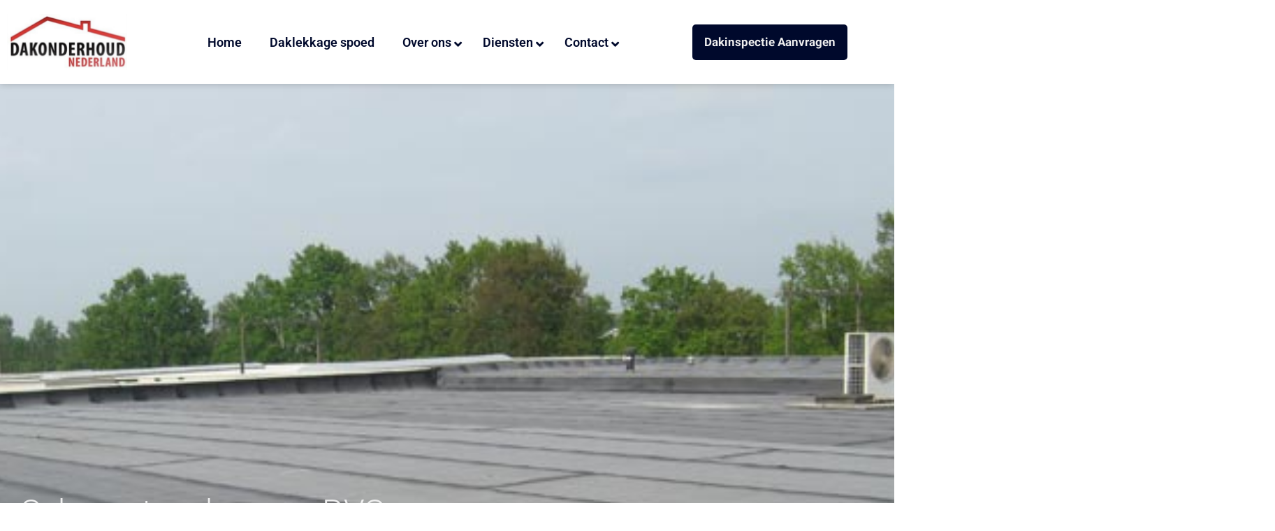

--- FILE ---
content_type: text/html; charset=UTF-8
request_url: https://dakonderhoudnederland.nl/schoorsteenkap-rvs/
body_size: 41245
content:
<!doctype html>
<html lang="nl-NL">
<head>
<meta charset="UTF-8">
<meta name="viewport" content="width=device-width, initial-scale=1">
<link rel="profile" href="https://gmpg.org/xfn/11">
<meta name='robots' content='index, follow, max-image-preview:large, max-snippet:-1, max-video-preview:-1' />
<title>Bestel hier uw RVS Schoorsteenkappen - Dakonderhoud Nederland</title>
<meta name="description" content="Ontdek hoogwaardige RVS schoorsteenkappen bij Dakonderhoud Nederland - Bescherming en stijl voor uw schoorsteen. Bestel ze nu hier!" />
<link rel="canonical" href="https://dakonderhoudnederland.nl/schoorsteenkap-rvs/" />
<meta property="og:locale" content="nl_NL" />
<meta property="og:type" content="article" />
<meta property="og:title" content="Bestel hier uw RVS Schoorsteenkappen - Dakonderhoud Nederland" />
<meta property="og:description" content="Ontdek hoogwaardige RVS schoorsteenkappen bij Dakonderhoud Nederland - Bescherming en stijl voor uw schoorsteen. Bestel ze nu hier!" />
<meta property="og:url" content="https://dakonderhoudnederland.nl/schoorsteenkap-rvs/" />
<meta property="og:site_name" content="Dakonderhoud Nederland" />
<meta property="article:modified_time" content="2023-10-02T16:06:53+00:00" />
<meta property="og:image" content="https://dakonderhoudnederland.nl/wp-content/uploads/elementor/thumbs/VCA-wit-qanf63dkg222myd9rafrilq930lusjvx92gd1tmfmc.png" />
<meta name="twitter:card" content="summary_large_image" />
<meta name="twitter:label1" content="Geschatte leestijd" />
<meta name="twitter:data1" content="7 minuten" />
<script type="application/ld+json" class="yoast-schema-graph">{"@context":"https://schema.org","@graph":[{"@type":"WebPage","@id":"https://dakonderhoudnederland.nl/schoorsteenkap-rvs/","url":"https://dakonderhoudnederland.nl/schoorsteenkap-rvs/","name":"Bestel hier uw RVS Schoorsteenkappen - Dakonderhoud Nederland","isPartOf":{"@id":"https://dakonderhoudnederland.nl/#website"},"primaryImageOfPage":{"@id":"https://dakonderhoudnederland.nl/schoorsteenkap-rvs/#primaryimage"},"image":{"@id":"https://dakonderhoudnederland.nl/schoorsteenkap-rvs/#primaryimage"},"thumbnailUrl":"https://dakonderhoudnederland.nl/wp-content/uploads/elementor/thumbs/VCA-wit-qanf63dkg222myd9rafrilq930lusjvx92gd1tmfmc.png","datePublished":"2023-10-02T15:34:36+00:00","dateModified":"2023-10-02T16:06:53+00:00","description":"Ontdek hoogwaardige RVS schoorsteenkappen bij Dakonderhoud Nederland - Bescherming en stijl voor uw schoorsteen. Bestel ze nu hier!","breadcrumb":{"@id":"https://dakonderhoudnederland.nl/schoorsteenkap-rvs/#breadcrumb"},"inLanguage":"nl-NL","potentialAction":[{"@type":"ReadAction","target":["https://dakonderhoudnederland.nl/schoorsteenkap-rvs/"]}]},{"@type":"ImageObject","inLanguage":"nl-NL","@id":"https://dakonderhoudnederland.nl/schoorsteenkap-rvs/#primaryimage","url":"https://dakonderhoudnederland.nl/wp-content/uploads/elementor/thumbs/VCA-wit-qanf63dkg222myd9rafrilq930lusjvx92gd1tmfmc.png","contentUrl":"https://dakonderhoudnederland.nl/wp-content/uploads/elementor/thumbs/VCA-wit-qanf63dkg222myd9rafrilq930lusjvx92gd1tmfmc.png"},{"@type":"BreadcrumbList","@id":"https://dakonderhoudnederland.nl/schoorsteenkap-rvs/#breadcrumb","itemListElement":[{"@type":"ListItem","position":1,"name":"Home","item":"https://dakonderhoudnederland.nl/"},{"@type":"ListItem","position":2,"name":"Schoorsteenkap RVS"}]},{"@type":"WebSite","@id":"https://dakonderhoudnederland.nl/#website","url":"https://dakonderhoudnederland.nl/","name":"Dakonderhoud Nederland","description":"Dakonderhoud Nederland","publisher":{"@id":"https://dakonderhoudnederland.nl/#organization"},"potentialAction":[{"@type":"SearchAction","target":{"@type":"EntryPoint","urlTemplate":"https://dakonderhoudnederland.nl/?s={search_term_string}"},"query-input":{"@type":"PropertyValueSpecification","valueRequired":true,"valueName":"search_term_string"}}],"inLanguage":"nl-NL"},{"@type":"Organization","@id":"https://dakonderhoudnederland.nl/#organization","name":"Dakonderhoud Nederland","url":"https://dakonderhoudnederland.nl/","logo":{"@type":"ImageObject","inLanguage":"nl-NL","@id":"https://dakonderhoudnederland.nl/#/schema/logo/image/","url":"https://dakonderhoudnederland.nl/wp-content/uploads/2022/07/WhatsApp-Image-2022-07-30-at-6.23.17-PM.jpeg","contentUrl":"https://dakonderhoudnederland.nl/wp-content/uploads/2022/07/WhatsApp-Image-2022-07-30-at-6.23.17-PM.jpeg","width":694,"height":324,"caption":"Dakonderhoud Nederland"},"image":{"@id":"https://dakonderhoudnederland.nl/#/schema/logo/image/"}}]}</script>
<link rel="alternate" title="oEmbed (JSON)" type="application/json+oembed" href="https://dakonderhoudnederland.nl/wp-json/oembed/1.0/embed?url=https%3A%2F%2Fdakonderhoudnederland.nl%2Fschoorsteenkap-rvs%2F" />
<link rel="alternate" title="oEmbed (XML)" type="text/xml+oembed" href="https://dakonderhoudnederland.nl/wp-json/oembed/1.0/embed?url=https%3A%2F%2Fdakonderhoudnederland.nl%2Fschoorsteenkap-rvs%2F&#038;format=xml" />
<style id='wp-img-auto-sizes-contain-inline-css'>
img:is([sizes=auto i],[sizes^="auto," i]){contain-intrinsic-size:3000px 1500px}
/*# sourceURL=wp-img-auto-sizes-contain-inline-css */
</style>
<!-- <link rel='stylesheet' id='ht_ctc_main_css-css' href='https://dakonderhoudnederland.nl/wp-content/plugins/click-to-chat-for-whatsapp/new/inc/assets/css/main.css' media='all' /> -->
<link rel="stylesheet" type="text/css" href="//dakonderhoudnederland.nl/wp-content/cache/wpfc-minified/m91rayfj/ftgzo.css" media="all"/>
<link rel='stylesheet' id='ubermenu-roboto-css' href='//fonts.googleapis.com/css?family=Roboto%3A%2C300%2C400%2C700' media='all' />
<!-- <link rel='stylesheet' id='grw-public-main-css-css' href='https://dakonderhoudnederland.nl/wp-content/plugins/widget-google-reviews/assets/css/public-main.css' media='all' /> -->
<!-- <link rel='stylesheet' id='hello-elementor-css' href='https://dakonderhoudnederland.nl/wp-content/themes/hello-elementor/assets/css/reset.css' media='all' /> -->
<!-- <link rel='stylesheet' id='hello-elementor-theme-style-css' href='https://dakonderhoudnederland.nl/wp-content/themes/hello-elementor/assets/css/theme.css' media='all' /> -->
<!-- <link rel='stylesheet' id='hello-elementor-header-footer-css' href='https://dakonderhoudnederland.nl/wp-content/themes/hello-elementor/assets/css/header-footer.css' media='all' /> -->
<!-- <link rel='stylesheet' id='elementor-frontend-css' href='https://dakonderhoudnederland.nl/wp-content/plugins/elementor/assets/css/frontend.min.css' media='all' /> -->
<link rel="stylesheet" type="text/css" href="//dakonderhoudnederland.nl/wp-content/cache/wpfc-minified/mmh1hgok/fth98.css" media="all"/>
<link rel='stylesheet' id='elementor-post-5-css' href='https://dakonderhoudnederland.nl/wp-content/uploads/elementor/css/post-5.css' media='all' />
<!-- <link rel='stylesheet' id='widget-image-css' href='https://dakonderhoudnederland.nl/wp-content/plugins/elementor/assets/css/widget-image.min.css' media='all' /> -->
<!-- <link rel='stylesheet' id='e-sticky-css' href='https://dakonderhoudnederland.nl/wp-content/plugins/elementor-pro/assets/css/modules/sticky.min.css' media='all' /> -->
<!-- <link rel='stylesheet' id='widget-heading-css' href='https://dakonderhoudnederland.nl/wp-content/plugins/elementor/assets/css/widget-heading.min.css' media='all' /> -->
<!-- <link rel='stylesheet' id='widget-counter-css' href='https://dakonderhoudnederland.nl/wp-content/plugins/elementor/assets/css/widget-counter.min.css' media='all' /> -->
<!-- <link rel='stylesheet' id='widget-form-css' href='https://dakonderhoudnederland.nl/wp-content/plugins/elementor-pro/assets/css/widget-form.min.css' media='all' /> -->
<!-- <link rel='stylesheet' id='e-animation-fadeInRight-css' href='https://dakonderhoudnederland.nl/wp-content/plugins/elementor/assets/lib/animations/styles/fadeInRight.min.css' media='all' /> -->
<!-- <link rel='stylesheet' id='e-shapes-css' href='https://dakonderhoudnederland.nl/wp-content/plugins/elementor/assets/css/conditionals/shapes.min.css' media='all' /> -->
<!-- <link rel='stylesheet' id='widget-accordion-css' href='https://dakonderhoudnederland.nl/wp-content/plugins/elementor/assets/css/widget-accordion.min.css' media='all' /> -->
<!-- <link rel='stylesheet' id='widget-icon-list-css' href='https://dakonderhoudnederland.nl/wp-content/plugins/elementor/assets/css/widget-icon-list.min.css' media='all' /> -->
<!-- <link rel='stylesheet' id='e-animation-fadeInUp-css' href='https://dakonderhoudnederland.nl/wp-content/plugins/elementor/assets/lib/animations/styles/fadeInUp.min.css' media='all' /> -->
<!-- <link rel='stylesheet' id='widget-icon-box-css' href='https://dakonderhoudnederland.nl/wp-content/plugins/elementor/assets/css/widget-icon-box.min.css' media='all' /> -->
<!-- <link rel='stylesheet' id='e-animation-fadeIn-css' href='https://dakonderhoudnederland.nl/wp-content/plugins/elementor/assets/lib/animations/styles/fadeIn.min.css' media='all' /> -->
<!-- <link rel='stylesheet' id='e-popup-css' href='https://dakonderhoudnederland.nl/wp-content/plugins/elementor-pro/assets/css/conditionals/popup.min.css' media='all' /> -->
<!-- <link rel='stylesheet' id='elementor-icons-css' href='https://dakonderhoudnederland.nl/wp-content/plugins/elementor/assets/lib/eicons/css/elementor-icons.min.css' media='all' /> -->
<!-- <link rel='stylesheet' id='swiper-css' href='https://dakonderhoudnederland.nl/wp-content/plugins/elementor/assets/lib/swiper/v8/css/swiper.min.css' media='all' /> -->
<!-- <link rel='stylesheet' id='e-swiper-css' href='https://dakonderhoudnederland.nl/wp-content/plugins/elementor/assets/css/conditionals/e-swiper.min.css' media='all' /> -->
<!-- <link rel='stylesheet' id='widget-image-carousel-css' href='https://dakonderhoudnederland.nl/wp-content/plugins/elementor/assets/css/widget-image-carousel.min.css' media='all' /> -->
<!-- <link rel='stylesheet' id='widget-gallery-css' href='https://dakonderhoudnederland.nl/wp-content/plugins/elementor-pro/assets/css/widget-gallery.min.css' media='all' /> -->
<!-- <link rel='stylesheet' id='elementor-gallery-css' href='https://dakonderhoudnederland.nl/wp-content/plugins/elementor/assets/lib/e-gallery/css/e-gallery.min.css' media='all' /> -->
<!-- <link rel='stylesheet' id='e-transitions-css' href='https://dakonderhoudnederland.nl/wp-content/plugins/elementor-pro/assets/css/conditionals/transitions.min.css' media='all' /> -->
<link rel="stylesheet" type="text/css" href="//dakonderhoudnederland.nl/wp-content/cache/wpfc-minified/f6b7ab5m/hnphx.css" media="all"/>
<link rel='stylesheet' id='elementor-post-1859-css' href='https://dakonderhoudnederland.nl/wp-content/uploads/elementor/css/post-1859.css' media='all' />
<link rel='stylesheet' id='elementor-post-385-css' href='https://dakonderhoudnederland.nl/wp-content/uploads/elementor/css/post-385.css' media='all' />
<link rel='stylesheet' id='elementor-post-4663-css' href='https://dakonderhoudnederland.nl/wp-content/uploads/elementor/css/post-4663.css' media='all' />
<link rel='stylesheet' id='elementor-post-281-css' href='https://dakonderhoudnederland.nl/wp-content/uploads/elementor/css/post-281.css' media='all' />
<!-- <link rel='stylesheet' id='ubermenu-css' href='https://dakonderhoudnederland.nl/wp-content/plugins/ubermenu/pro/assets/css/ubermenu.min.css' media='all' /> -->
<!-- <link rel='stylesheet' id='ubermenu-vanilla-css' href='https://dakonderhoudnederland.nl/wp-content/plugins/ubermenu/assets/css/skins/vanilla.css' media='all' /> -->
<!-- <link rel='stylesheet' id='ubermenu-font-awesome-all-css' href='https://dakonderhoudnederland.nl/wp-content/plugins/ubermenu/assets/fontawesome/css/all.min.css' media='all' /> -->
<!-- <link rel='stylesheet' id='elementor-gf-local-roboto-css' href='https://dakonderhoudnederland.nl/wp-content/uploads/elementor/google-fonts/css/roboto.css' media='all' /> -->
<!-- <link rel='stylesheet' id='elementor-gf-local-robotoslab-css' href='https://dakonderhoudnederland.nl/wp-content/uploads/elementor/google-fonts/css/robotoslab.css' media='all' /> -->
<!-- <link rel='stylesheet' id='elementor-icons-shared-0-css' href='https://dakonderhoudnederland.nl/wp-content/plugins/elementor/assets/lib/font-awesome/css/fontawesome.min.css' media='all' /> -->
<!-- <link rel='stylesheet' id='elementor-icons-fa-solid-css' href='https://dakonderhoudnederland.nl/wp-content/plugins/elementor/assets/lib/font-awesome/css/solid.min.css' media='all' /> -->
<!-- <link rel='stylesheet' id='elementor-icons-fa-regular-css' href='https://dakonderhoudnederland.nl/wp-content/plugins/elementor/assets/lib/font-awesome/css/regular.min.css' media='all' /> -->
<link rel="stylesheet" type="text/css" href="//dakonderhoudnederland.nl/wp-content/cache/wpfc-minified/fde13vm0/ftgzo.css" media="all"/>
<script src='//dakonderhoudnederland.nl/wp-content/cache/wpfc-minified/6lsyktvo/fth98.js' type="text/javascript"></script>
<!-- <script src="https://dakonderhoudnederland.nl/wp-includes/js/jquery/jquery.min.js" id="jquery-core-js"></script> -->
<!-- <script src="https://dakonderhoudnederland.nl/wp-includes/js/jquery/jquery-migrate.min.js" id="jquery-migrate-js"></script> -->
<!-- <script defer="defer" src="https://dakonderhoudnederland.nl/wp-content/plugins/widget-google-reviews/assets/js/public-main.js" id="grw-public-main-js-js"></script> -->
<link rel="https://api.w.org/" href="https://dakonderhoudnederland.nl/wp-json/" /><link rel="alternate" title="JSON" type="application/json" href="https://dakonderhoudnederland.nl/wp-json/wp/v2/pages/1859" /><link rel='shortlink' href='https://dakonderhoudnederland.nl/?p=1859' />
<style id="ubermenu-custom-generated-css">
/** Font Awesome 4 Compatibility **/
.fa{font-style:normal;font-variant:normal;font-weight:normal;font-family:FontAwesome;}
/** UberMenu Responsive Styles (Breakpoint Setting) **/
@media screen and (min-width: 1025px){
.ubermenu{ display:block !important; } .ubermenu-responsive .ubermenu-item.ubermenu-hide-desktop{ display:none !important; } .ubermenu-responsive.ubermenu-retractors-responsive .ubermenu-retractor-mobile{ display:none; }  /* Top level items full height */ .ubermenu.ubermenu-horizontal.ubermenu-items-vstretch .ubermenu-nav{   display:flex;   align-items:stretch; } .ubermenu.ubermenu-horizontal.ubermenu-items-vstretch .ubermenu-item.ubermenu-item-level-0{   display:flex;   flex-direction:column; } .ubermenu.ubermenu-horizontal.ubermenu-items-vstretch .ubermenu-item.ubermenu-item-level-0 > .ubermenu-target{   flex:1;   display:flex;   align-items:center; flex-wrap:wrap; } .ubermenu.ubermenu-horizontal.ubermenu-items-vstretch .ubermenu-item.ubermenu-item-level-0 > .ubermenu-target > .ubermenu-target-divider{ position:static; flex-basis:100%; } .ubermenu.ubermenu-horizontal.ubermenu-items-vstretch .ubermenu-item.ubermenu-item-level-0 > .ubermenu-target.ubermenu-item-layout-image_left > .ubermenu-target-text{ padding-left:1em; } .ubermenu.ubermenu-horizontal.ubermenu-items-vstretch .ubermenu-item.ubermenu-item-level-0 > .ubermenu-target.ubermenu-item-layout-image_right > .ubermenu-target-text{ padding-right:1em; } .ubermenu.ubermenu-horizontal.ubermenu-items-vstretch .ubermenu-item.ubermenu-item-level-0 > .ubermenu-target.ubermenu-item-layout-image_above, .ubermenu.ubermenu-horizontal.ubermenu-items-vstretch .ubermenu-item.ubermenu-item-level-0 > .ubermenu-target.ubermenu-item-layout-image_below{ flex-direction:column; } .ubermenu.ubermenu-horizontal.ubermenu-items-vstretch .ubermenu-item.ubermenu-item-level-0 > .ubermenu-submenu-drop{   top:100%; } .ubermenu.ubermenu-horizontal.ubermenu-items-vstretch .ubermenu-item-level-0:not(.ubermenu-align-right) + .ubermenu-item.ubermenu-align-right{ margin-left:auto; } .ubermenu.ubermenu-horizontal.ubermenu-items-vstretch .ubermenu-item.ubermenu-item-level-0 > .ubermenu-target.ubermenu-content-align-left{   justify-content:flex-start; } .ubermenu.ubermenu-horizontal.ubermenu-items-vstretch .ubermenu-item.ubermenu-item-level-0 > .ubermenu-target.ubermenu-content-align-center{   justify-content:center; } .ubermenu.ubermenu-horizontal.ubermenu-items-vstretch .ubermenu-item.ubermenu-item-level-0 > .ubermenu-target.ubermenu-content-align-right{   justify-content:flex-end; }  /* Force current submenu always open but below others */ .ubermenu-force-current-submenu .ubermenu-item-level-0.ubermenu-current-menu-item > .ubermenu-submenu-drop, .ubermenu-force-current-submenu .ubermenu-item-level-0.ubermenu-current-menu-ancestor > .ubermenu-submenu-drop {     display: block!important;     opacity: 1!important;     visibility: visible!important;     margin: 0!important;     top: auto!important;     height: auto;     z-index:19; }   /* Invert Horizontal menu to make subs go up */ .ubermenu-invert.ubermenu-horizontal .ubermenu-item-level-0 > .ubermenu-submenu-drop, .ubermenu-invert.ubermenu-horizontal.ubermenu-items-vstretch .ubermenu-item.ubermenu-item-level-0>.ubermenu-submenu-drop{  top:auto;  bottom:100%; } .ubermenu-invert.ubermenu-horizontal.ubermenu-sub-indicators .ubermenu-item-level-0.ubermenu-has-submenu-drop > .ubermenu-target > .ubermenu-sub-indicator{ transform:rotate(180deg); } /* Make second level flyouts fly up */ .ubermenu-invert.ubermenu-horizontal .ubermenu-submenu .ubermenu-item.ubermenu-active > .ubermenu-submenu-type-flyout{     top:auto;     bottom:0; } /* Clip the submenus properly when inverted */ .ubermenu-invert.ubermenu-horizontal .ubermenu-item-level-0 > .ubermenu-submenu-drop{     clip: rect(-5000px,5000px,auto,-5000px); }    /* Invert Vertical menu to make subs go left */ .ubermenu-invert.ubermenu-vertical .ubermenu-item-level-0 > .ubermenu-submenu-drop{   right:100%;   left:auto; } .ubermenu-invert.ubermenu-vertical.ubermenu-sub-indicators .ubermenu-item-level-0.ubermenu-item-has-children > .ubermenu-target > .ubermenu-sub-indicator{   right:auto;   left:10px; transform:rotate(90deg); } .ubermenu-vertical.ubermenu-invert .ubermenu-item > .ubermenu-submenu-drop {   clip: rect(-5000px,5000px,5000px,-5000px); } /* Vertical Flyout > Flyout */ .ubermenu-vertical.ubermenu-invert.ubermenu-sub-indicators .ubermenu-has-submenu-drop > .ubermenu-target{   padding-left:25px; } .ubermenu-vertical.ubermenu-invert .ubermenu-item > .ubermenu-target > .ubermenu-sub-indicator {   right:auto;   left:10px;   transform:rotate(90deg); } .ubermenu-vertical.ubermenu-invert .ubermenu-item > .ubermenu-submenu-drop.ubermenu-submenu-type-flyout, .ubermenu-vertical.ubermenu-invert .ubermenu-submenu-type-flyout > .ubermenu-item > .ubermenu-submenu-drop {   right: 100%;   left: auto; }  .ubermenu-responsive-toggle{ display:none; }
}
@media screen and (max-width: 1024px){
.ubermenu-responsive-toggle, .ubermenu-sticky-toggle-wrapper { display: block; }  .ubermenu-responsive{ width:100%; max-height:600px; visibility:visible; overflow:visible;  -webkit-transition:max-height 1s ease-in; transition:max-height .3s ease-in; } .ubermenu-responsive.ubermenu-mobile-accordion:not(.ubermenu-mobile-modal):not(.ubermenu-in-transition):not(.ubermenu-responsive-collapse){ max-height:none; } .ubermenu-responsive.ubermenu-items-align-center{   text-align:left; } .ubermenu-responsive.ubermenu{ margin:0; } .ubermenu-responsive.ubermenu .ubermenu-nav{ display:block; }  .ubermenu-responsive.ubermenu-responsive-nocollapse, .ubermenu-repsonsive.ubermenu-no-transitions{ display:block; max-height:none; }  .ubermenu-responsive.ubermenu-responsive-collapse{ max-height:none; visibility:visible; overflow:visible; } .ubermenu-responsive.ubermenu-responsive-collapse{ max-height:0; overflow:hidden !important; visibility:hidden; } .ubermenu-responsive.ubermenu-in-transition, .ubermenu-responsive.ubermenu-in-transition .ubermenu-nav{ overflow:hidden !important; visibility:visible; } .ubermenu-responsive.ubermenu-responsive-collapse:not(.ubermenu-in-transition){ border-top-width:0; border-bottom-width:0; } .ubermenu-responsive.ubermenu-responsive-collapse .ubermenu-item .ubermenu-submenu{ display:none; }  .ubermenu-responsive .ubermenu-item-level-0{ width:50%; } .ubermenu-responsive.ubermenu-responsive-single-column .ubermenu-item-level-0{ float:none; clear:both; width:100%; } .ubermenu-responsive .ubermenu-item.ubermenu-item-level-0 > .ubermenu-target{ border:none; box-shadow:none; } .ubermenu-responsive .ubermenu-item.ubermenu-has-submenu-flyout{ position:static; } .ubermenu-responsive.ubermenu-sub-indicators .ubermenu-submenu-type-flyout .ubermenu-has-submenu-drop > .ubermenu-target > .ubermenu-sub-indicator{ transform:rotate(0); right:10px; left:auto; } .ubermenu-responsive .ubermenu-nav .ubermenu-item .ubermenu-submenu.ubermenu-submenu-drop{ width:100%; min-width:100%; max-width:100%; top:auto; left:0 !important; } .ubermenu-responsive.ubermenu-has-border .ubermenu-nav .ubermenu-item .ubermenu-submenu.ubermenu-submenu-drop{ left: -1px !important; /* For borders */ } .ubermenu-responsive .ubermenu-submenu.ubermenu-submenu-type-mega > .ubermenu-item.ubermenu-column{ min-height:0; border-left:none;  float:left; /* override left/center/right content alignment */ display:block; } .ubermenu-responsive .ubermenu-item.ubermenu-active > .ubermenu-submenu.ubermenu-submenu-type-mega{     max-height:none;     height:auto;/*prevent overflow scrolling since android is still finicky*/     overflow:visible; } .ubermenu-responsive.ubermenu-transition-slide .ubermenu-item.ubermenu-in-transition > .ubermenu-submenu-drop{ max-height:1000px; /* because of slide transition */ } .ubermenu .ubermenu-submenu-type-flyout .ubermenu-submenu-type-mega{ min-height:0; } .ubermenu.ubermenu-responsive .ubermenu-column, .ubermenu.ubermenu-responsive .ubermenu-column-auto{ min-width:50%; } .ubermenu.ubermenu-responsive .ubermenu-autoclear > .ubermenu-column{ clear:none; } .ubermenu.ubermenu-responsive .ubermenu-column:nth-of-type(2n+1){ clear:both; } .ubermenu.ubermenu-responsive .ubermenu-submenu-retractor-top:not(.ubermenu-submenu-retractor-top-2) .ubermenu-column:nth-of-type(2n+1){ clear:none; } .ubermenu.ubermenu-responsive .ubermenu-submenu-retractor-top:not(.ubermenu-submenu-retractor-top-2) .ubermenu-column:nth-of-type(2n+2){ clear:both; }  .ubermenu-responsive-single-column-subs .ubermenu-submenu .ubermenu-item { float: none; clear: both; width: 100%; min-width: 100%; }   .ubermenu.ubermenu-responsive .ubermenu-tabs, .ubermenu.ubermenu-responsive .ubermenu-tabs-group, .ubermenu.ubermenu-responsive .ubermenu-tab, .ubermenu.ubermenu-responsive .ubermenu-tab-content-panel{ /** TABS SHOULD BE 100%  ACCORDION */ width:100%; min-width:100%; max-width:100%; left:0; } .ubermenu.ubermenu-responsive .ubermenu-tabs, .ubermenu.ubermenu-responsive .ubermenu-tab-content-panel{ min-height:0 !important;/* Override Inline Style from JS */ } .ubermenu.ubermenu-responsive .ubermenu-tabs{ z-index:15; } .ubermenu.ubermenu-responsive .ubermenu-tab-content-panel{ z-index:20; } /* Tab Layering */ .ubermenu-responsive .ubermenu-tab{ position:relative; } .ubermenu-responsive .ubermenu-tab.ubermenu-active{ position:relative; z-index:20; } .ubermenu-responsive .ubermenu-tab > .ubermenu-target{ border-width:0 0 1px 0; } .ubermenu-responsive.ubermenu-sub-indicators .ubermenu-tabs > .ubermenu-tabs-group > .ubermenu-tab.ubermenu-has-submenu-drop > .ubermenu-target > .ubermenu-sub-indicator{ transform:rotate(0); right:10px; left:auto; }  .ubermenu-responsive .ubermenu-tabs > .ubermenu-tabs-group > .ubermenu-tab > .ubermenu-tab-content-panel{ top:auto; border-width:1px; } .ubermenu-responsive .ubermenu-tab-layout-bottom > .ubermenu-tabs-group{ /*position:relative;*/ }   .ubermenu-reponsive .ubermenu-item-level-0 > .ubermenu-submenu-type-stack{ /* Top Level Stack Columns */ position:relative; }  .ubermenu-responsive .ubermenu-submenu-type-stack .ubermenu-column, .ubermenu-responsive .ubermenu-submenu-type-stack .ubermenu-column-auto{ /* Stack Columns */ width:100%; max-width:100%; }   .ubermenu-responsive .ubermenu-item-mini{ /* Mini items */ min-width:0; width:auto; float:left; clear:none !important; } .ubermenu-responsive .ubermenu-item.ubermenu-item-mini > a.ubermenu-target{ padding-left:20px; padding-right:20px; }   .ubermenu-responsive .ubermenu-item.ubermenu-hide-mobile{ /* Hiding items */ display:none !important; }  .ubermenu-responsive.ubermenu-hide-bkgs .ubermenu-submenu.ubermenu-submenu-bkg-img{ /** Hide Background Images in Submenu */ background-image:none; } .ubermenu.ubermenu-responsive .ubermenu-item-level-0.ubermenu-item-mini{ min-width:0; width:auto; } .ubermenu-vertical .ubermenu-item.ubermenu-item-level-0{ width:100%; } .ubermenu-vertical.ubermenu-sub-indicators .ubermenu-item-level-0.ubermenu-item-has-children > .ubermenu-target > .ubermenu-sub-indicator{ right:10px; left:auto; transform:rotate(0); } .ubermenu-vertical .ubermenu-item.ubermenu-item-level-0.ubermenu-relative.ubermenu-active > .ubermenu-submenu-drop.ubermenu-submenu-align-vertical_parent_item{     top:auto; }   .ubermenu.ubermenu-responsive .ubermenu-tabs{     position:static; } /* Tabs on Mobile with mouse (but not click) - leave space to hover off */ .ubermenu:not(.ubermenu-is-mobile):not(.ubermenu-submenu-indicator-closes) .ubermenu-submenu .ubermenu-tab[data-ubermenu-trigger="mouseover"] .ubermenu-tab-content-panel, .ubermenu:not(.ubermenu-is-mobile):not(.ubermenu-submenu-indicator-closes) .ubermenu-submenu .ubermenu-tab[data-ubermenu-trigger="hover_intent"] .ubermenu-tab-content-panel{     margin-left:6%; width:94%; min-width:94%; }  /* Sub indicator close visibility */ .ubermenu.ubermenu-submenu-indicator-closes .ubermenu-active > .ubermenu-target > .ubermenu-sub-indicator-close{ display:block; display: flex; align-items: center; justify-content: center; } .ubermenu.ubermenu-submenu-indicator-closes .ubermenu-active > .ubermenu-target > .ubermenu-sub-indicator{ display:none; }  .ubermenu .ubermenu-tabs .ubermenu-tab-content-panel{     box-shadow: 0 5px 10px rgba(0,0,0,.075); }  /* When submenus and items go full width, move items back to appropriate positioning */ .ubermenu .ubermenu-submenu-rtl {     direction: ltr; }   /* Fixed position mobile menu */ .ubermenu.ubermenu-mobile-modal{   position:fixed;   z-index:9999999; opacity:1;   top:0;   left:0;   width:100%;   width:100vw;   max-width:100%;   max-width:100vw; height:100%; height:calc(100vh - calc(100vh - 100%)); height:-webkit-fill-available; max-height:calc(100vh - calc(100vh - 100%)); max-height:-webkit-fill-available;   border:none; box-sizing:border-box;    display:flex;   flex-direction:column;   justify-content:flex-start; overflow-y:auto !important; /* for non-accordion mode */ overflow-x:hidden !important; overscroll-behavior: contain; transform:scale(1); transition-duration:.1s; transition-property: all; } .ubermenu.ubermenu-mobile-modal.ubermenu-mobile-accordion.ubermenu-interaction-press{ overflow-y:hidden !important; } .ubermenu.ubermenu-mobile-modal.ubermenu-responsive-collapse{ overflow:hidden !important; opacity:0; transform:scale(.9); visibility:hidden; } .ubermenu.ubermenu-mobile-modal .ubermenu-nav{   flex:1;   overflow-y:auto !important; overscroll-behavior: contain; } .ubermenu.ubermenu-mobile-modal .ubermenu-item-level-0{ margin:0; } .ubermenu.ubermenu-mobile-modal .ubermenu-mobile-close-button{ border:none; background:none; border-radius:0; padding:1em; color:inherit; display:inline-block; text-align:center; font-size:14px; } .ubermenu.ubermenu-mobile-modal .ubermenu-mobile-footer .ubermenu-mobile-close-button{ width: 100%; display: flex; align-items: center; justify-content: center; } .ubermenu.ubermenu-mobile-modal .ubermenu-mobile-footer .ubermenu-mobile-close-button .ubermenu-icon-essential, .ubermenu.ubermenu-mobile-modal .ubermenu-mobile-footer .ubermenu-mobile-close-button .fas.fa-times{ margin-right:.2em; }  /* Header/Footer Mobile content */ .ubermenu .ubermenu-mobile-header, .ubermenu .ubermenu-mobile-footer{ display:block; text-align:center; color:inherit; }  /* Accordion submenus mobile (single column tablet) */ .ubermenu.ubermenu-responsive-single-column.ubermenu-mobile-accordion.ubermenu-interaction-press .ubermenu-item > .ubermenu-submenu-drop, .ubermenu.ubermenu-responsive-single-column.ubermenu-mobile-accordion.ubermenu-interaction-press .ubermenu-tab > .ubermenu-tab-content-panel{ box-sizing:border-box; border-left:none; border-right:none; box-shadow:none; } .ubermenu.ubermenu-responsive-single-column.ubermenu-mobile-accordion.ubermenu-interaction-press .ubermenu-item.ubermenu-active > .ubermenu-submenu-drop, .ubermenu.ubermenu-responsive-single-column.ubermenu-mobile-accordion.ubermenu-interaction-press .ubermenu-tab.ubermenu-active > .ubermenu-tab-content-panel{   position:static; }   /* Accordion indented - remove borders and extra spacing from headers */ .ubermenu.ubermenu-mobile-accordion-indent .ubermenu-submenu.ubermenu-submenu-drop, .ubermenu.ubermenu-mobile-accordion-indent .ubermenu-submenu .ubermenu-item-header.ubermenu-has-submenu-stack > .ubermenu-target{   border:none; } .ubermenu.ubermenu-mobile-accordion-indent .ubermenu-submenu .ubermenu-item-header.ubermenu-has-submenu-stack > .ubermenu-submenu-type-stack{   padding-top:0; } /* Accordion dropdown indentation padding */ .ubermenu.ubermenu-mobile-accordion-indent .ubermenu-submenu-drop .ubermenu-submenu-drop .ubermenu-item > .ubermenu-target, .ubermenu.ubermenu-mobile-accordion-indent .ubermenu-submenu-drop .ubermenu-tab-content-panel .ubermenu-item > .ubermenu-target{   padding-left:calc( var(--ubermenu-accordion-indent) * 2 ); } .ubermenu.ubermenu-mobile-accordion-indent .ubermenu-submenu-drop .ubermenu-submenu-drop .ubermenu-submenu-drop .ubermenu-item > .ubermenu-target, .ubermenu.ubermenu-mobile-accordion-indent .ubermenu-submenu-drop .ubermenu-tab-content-panel .ubermenu-tab-content-panel .ubermenu-item > .ubermenu-target{   padding-left:calc( var(--ubermenu-accordion-indent) * 3 ); } .ubermenu.ubermenu-mobile-accordion-indent .ubermenu-submenu-drop .ubermenu-submenu-drop .ubermenu-submenu-drop .ubermenu-submenu-drop .ubermenu-item > .ubermenu-target, .ubermenu.ubermenu-mobile-accordion-indent .ubermenu-submenu-drop .ubermenu-tab-content-panel .ubermenu-tab-content-panel .ubermenu-tab-content-panel .ubermenu-item > .ubermenu-target{   padding-left:calc( var(--ubermenu-accordion-indent) * 4 ); } /* Reverse Accordion dropdown indentation padding */ .rtl .ubermenu.ubermenu-mobile-accordion-indent .ubermenu-submenu-drop .ubermenu-submenu-drop .ubermenu-item > .ubermenu-target, .rtl .ubermenu.ubermenu-mobile-accordion-indent .ubermenu-submenu-drop .ubermenu-tab-content-panel .ubermenu-item > .ubermenu-target{ padding-left:0;   padding-right:calc( var(--ubermenu-accordion-indent) * 2 ); } .rtl .ubermenu.ubermenu-mobile-accordion-indent .ubermenu-submenu-drop .ubermenu-submenu-drop .ubermenu-submenu-drop .ubermenu-item > .ubermenu-target, .rtl .ubermenu.ubermenu-mobile-accordion-indent .ubermenu-submenu-drop .ubermenu-tab-content-panel .ubermenu-tab-content-panel .ubermenu-item > .ubermenu-target{ padding-left:0; padding-right:calc( var(--ubermenu-accordion-indent) * 3 ); } .rtl .ubermenu.ubermenu-mobile-accordion-indent .ubermenu-submenu-drop .ubermenu-submenu-drop .ubermenu-submenu-drop .ubermenu-submenu-drop .ubermenu-item > .ubermenu-target, .rtl .ubermenu.ubermenu-mobile-accordion-indent .ubermenu-submenu-drop .ubermenu-tab-content-panel .ubermenu-tab-content-panel .ubermenu-tab-content-panel .ubermenu-item > .ubermenu-target{ padding-left:0; padding-right:calc( var(--ubermenu-accordion-indent) * 4 ); }  .ubermenu-responsive-toggle{ display:block; }
}
@media screen and (max-width: 480px){
.ubermenu.ubermenu-responsive .ubermenu-item-level-0{ width:100%; } .ubermenu.ubermenu-responsive .ubermenu-column, .ubermenu.ubermenu-responsive .ubermenu-column-auto{ min-width:100%; } .ubermenu .ubermenu-autocolumn:not(:first-child), .ubermenu .ubermenu-autocolumn:not(:first-child) .ubermenu-submenu-type-stack{     padding-top:0; } .ubermenu .ubermenu-autocolumn:not(:last-child), .ubermenu .ubermenu-autocolumn:not(:last-child) .ubermenu-submenu-type-stack{     padding-bottom:0; } .ubermenu .ubermenu-autocolumn > .ubermenu-submenu-type-stack > .ubermenu-item-normal:first-child{     margin-top:0; }     /* Accordion submenus mobile */ .ubermenu.ubermenu-responsive.ubermenu-mobile-accordion.ubermenu-interaction-press .ubermenu-item > .ubermenu-submenu-drop, .ubermenu.ubermenu-responsive.ubermenu-mobile-accordion.ubermenu-interaction-press .ubermenu-tab > .ubermenu-tab-content-panel{     box-shadow:none; box-sizing:border-box; border-left:none; border-right:none; } .ubermenu.ubermenu-responsive.ubermenu-mobile-accordion.ubermenu-interaction-press .ubermenu-item.ubermenu-active > .ubermenu-submenu-drop, .ubermenu.ubermenu-responsive.ubermenu-mobile-accordion.ubermenu-interaction-press .ubermenu-tab.ubermenu-active > .ubermenu-tab-content-panel{     position:static; } 
}
/** UberMenu Custom Menu Styles (Customizer) **/
/* main */
.ubermenu-main .ubermenu-item-level-0 > .ubermenu-target { font-size:18px; color:#00092c; }
.ubermenu-main .ubermenu-nav .ubermenu-item.ubermenu-item-level-0 > .ubermenu-target { font-weight:600; }
.ubermenu.ubermenu-main .ubermenu-item-level-0:hover > .ubermenu-target, .ubermenu-main .ubermenu-item-level-0.ubermenu-active > .ubermenu-target { color:#00092c; }
.ubermenu-main .ubermenu-item-level-0.ubermenu-current-menu-item > .ubermenu-target, .ubermenu-main .ubermenu-item-level-0.ubermenu-current-menu-parent > .ubermenu-target, .ubermenu-main .ubermenu-item-level-0.ubermenu-current-menu-ancestor > .ubermenu-target { color:#00092c; }
.ubermenu-main .ubermenu-item.ubermenu-item-level-0 > .ubermenu-highlight { color:#00092c; }
.ubermenu.ubermenu-main .ubermenu-item-level-0 > .ubermenu-target { border-radius:10px 10px 10px 10px; }
.ubermenu-main .ubermenu-submenu .ubermenu-item-header > .ubermenu-target, .ubermenu-main .ubermenu-tab > .ubermenu-target { font-size:16px; }
.ubermenu-main .ubermenu-submenu .ubermenu-item-header > .ubermenu-target { color:#00092c; }
.ubermenu-main .ubermenu-submenu .ubermenu-item-header > .ubermenu-target:hover { color:#00092c; }
.ubermenu-main .ubermenu-submenu .ubermenu-item-header.ubermenu-current-menu-item > .ubermenu-target { color:#00092c; }
.ubermenu-main .ubermenu-item-normal > .ubermenu-target { color:#00092c; font-size:16px; }
.ubermenu.ubermenu-main .ubermenu-item-normal > .ubermenu-target:hover, .ubermenu.ubermenu-main .ubermenu-item-normal.ubermenu-active > .ubermenu-target { color:#00092c; }
.ubermenu-main .ubermenu-item-normal.ubermenu-current-menu-item > .ubermenu-target { color:#00092c; }
.ubermenu.ubermenu-main .ubermenu-tabs .ubermenu-tabs-group > .ubermenu-tab > .ubermenu-target { font-size:14px; }
.ubermenu-main, .ubermenu-main .ubermenu-target, .ubermenu-main .ubermenu-nav .ubermenu-item-level-0 .ubermenu-target, .ubermenu-main div, .ubermenu-main p, .ubermenu-main input { font-family:'Roboto', sans-serif; }
/** UberMenu Custom Menu Item Styles (Menu Item Settings) **/
/* 450 */    .ubermenu .ubermenu-submenu.ubermenu-submenu-id-450 { width:10%; min-width:10%; }
/** UberMenu Custom Tweaks (General Settings) **/
.ubermenu-skin-vanilla.ubermenu-horizontal .ubermenu-item-level-0 > .ubermenu-submenu-drop {
border-top: 1px solid #e0e0e0;
width:150%;
}
ul.ubermenu-submenu.ubermenu-submenu-id-450.ubermenu-submenu-type-flyout.ubermenu-submenu-drop.ubermenu-submenu-align-left_edge_item.ubermenu-submenu-content-align-center {
width: 30%;
}
.ubermenu .ubermenu-autocolumn, .ubermenu .ubermenu-submenu-type-stack {
padding-top: 10px;
padding-bottom: 30px;
}
@media only screen and (min-width: 1268px) {  
.ubermenu-skin-vanilla.ubermenu-horizontal .ubermenu-item-level-0 > .ubermenu-submenu-drop {
margin-top: 3% !important;
}
}
/* Status: Loaded from Transient */
</style><meta name="generator" content="Elementor 3.34.1; features: additional_custom_breakpoints; settings: css_print_method-external, google_font-enabled, font_display-swap">
<script id="Cookiebot" src="https://consent.cookiebot.com/uc.js" data-cbid="69bd09bc-7871-4abc-b313-16ca46355510" data-blockingmode="auto" type="text/javascript"></script>
<!-- Google Tag Manager -->
<script>(function(w,d,s,l,i){w[l]=w[l]||[];w[l].push({'gtm.start':
new Date().getTime(),event:'gtm.js'});var f=d.getElementsByTagName(s)[0],
j=d.createElement(s),dl=l!='dataLayer'?'&l='+l:'';j.async=true;j.src=
'https://www.googletagmanager.com/gtm.js?id='+i+dl;f.parentNode.insertBefore(j,f);
})(window,document,'script','dataLayer','GTM-T4N5347S');</script>
<!-- End Google Tag Manager -->
<meta name="google-site-verification" content="Z_cKHIhiqhmyhSoBVWhpwm4zVko3FxyUICvMV5x0LnA" />
<!-- Google Tag Manager -->
<script>(function(w,d,s,l,i){w[l]=w[l]||[];w[l].push({'gtm.start':
new Date().getTime(),event:'gtm.js'});var f=d.getElementsByTagName(s)[0],
j=d.createElement(s),dl=l!='dataLayer'?'&l='+l:'';j.async=true;j.src=
'https://www.googletagmanager.com/gtm.js?id='+i+dl;f.parentNode.insertBefore(j,f);
})(window,document,'script','dataLayer','GTM-T4N5347S');</script>
<!-- End Google Tag Manager -->
<!-- Google tag (gtag.js) -->
<script async src="https://www.googletagmanager.com/gtag/js?id=G-ZP2HN5TXCJ"></script>
<script>
window.dataLayer = window.dataLayer || [];
function gtag(){dataLayer.push(arguments);}
gtag('js', new Date());
gtag('config', 'G-ZP2HN5TXCJ');
</script>
<!-- Google tag (gtag.js) -->
<script async src="https://www.googletagmanager.com/gtag/js?id=AW-11361686261"></script>
<script>
window.dataLayer = window.dataLayer || [];
function gtag(){dataLayer.push(arguments);}
gtag('js', new Date());
gtag('config', 'AW-11361686261');
</script>
<style>
.e-con.e-parent:nth-of-type(n+4):not(.e-lazyloaded):not(.e-no-lazyload),
.e-con.e-parent:nth-of-type(n+4):not(.e-lazyloaded):not(.e-no-lazyload) * {
background-image: none !important;
}
@media screen and (max-height: 1024px) {
.e-con.e-parent:nth-of-type(n+3):not(.e-lazyloaded):not(.e-no-lazyload),
.e-con.e-parent:nth-of-type(n+3):not(.e-lazyloaded):not(.e-no-lazyload) * {
background-image: none !important;
}
}
@media screen and (max-height: 640px) {
.e-con.e-parent:nth-of-type(n+2):not(.e-lazyloaded):not(.e-no-lazyload),
.e-con.e-parent:nth-of-type(n+2):not(.e-lazyloaded):not(.e-no-lazyload) * {
background-image: none !important;
}
}
</style>
<link rel="icon" href="https://dakonderhoudnederland.nl/wp-content/uploads/2022/07/cropped-WhatsApp-Image-2022-07-30-at-6.23.17-PM-32x32.jpeg" sizes="32x32" />
<link rel="icon" href="https://dakonderhoudnederland.nl/wp-content/uploads/2022/07/cropped-WhatsApp-Image-2022-07-30-at-6.23.17-PM-192x192.jpeg" sizes="192x192" />
<link rel="apple-touch-icon" href="https://dakonderhoudnederland.nl/wp-content/uploads/2022/07/cropped-WhatsApp-Image-2022-07-30-at-6.23.17-PM-180x180.jpeg" />
<meta name="msapplication-TileImage" content="https://dakonderhoudnederland.nl/wp-content/uploads/2022/07/cropped-WhatsApp-Image-2022-07-30-at-6.23.17-PM-270x270.jpeg" />
<style id="wp-custom-css">
.ubermenu .ubermenu-item.ubermenu-item-733 > .ubermenu-target {
background: #ff6600;
color: #ffffff;
border-radius: 5px;
}
.ubermenu-skin-vanilla.ubermenu-responsive-toggle {
background: #f9f9f9;
color: #333;
font-size: 16px;
text-transform: none;
font-weight: normal;
}
ul.ubermenu-submenu-id-440 {
width: 100%!important;
}		</style>
</head>
<body class="wp-singular page-template-default page page-id-1859 wp-embed-responsive wp-theme-hello-elementor hello-elementor-default elementor-default elementor-kit-5 elementor-page elementor-page-1859">
<!-- Google Tag Manager (noscript) -->
<noscript><iframe src="https://www.googletagmanager.com/ns.html?id=GTM-T4N5347S"
height="0" width="0" style="display:none;visibility:hidden"></iframe></noscript>
<!-- End Google Tag Manager (noscript) -->
<a class="skip-link screen-reader-text" href="#content">Ga naar de inhoud</a>
<header data-elementor-type="header" data-elementor-id="385" class="elementor elementor-385 elementor-location-header" data-elementor-post-type="elementor_library">
<section class="elementor-section elementor-top-section elementor-element elementor-element-b7e7c0e elementor-hidden-desktop elementor-section-content-middle elementor-section-boxed elementor-section-height-default elementor-section-height-default" data-id="b7e7c0e" data-element_type="section" data-settings="{&quot;background_background&quot;:&quot;classic&quot;}">
<div class="elementor-container elementor-column-gap-default">
<div class="elementor-column elementor-col-50 elementor-top-column elementor-element elementor-element-d99c0b9" data-id="d99c0b9" data-element_type="column">
<div class="elementor-widget-wrap elementor-element-populated">
<div class="elementor-element elementor-element-b9c7ad9 elementor-widget elementor-widget-image" data-id="b9c7ad9" data-element_type="widget" data-widget_type="image.default">
<div class="elementor-widget-container">
<img fetchpriority="high" width="694" height="324" src="https://dakonderhoudnederland.nl/wp-content/uploads/2022/07/WhatsApp-Image-2022-07-30-at-6.23.17-PM.jpeg" class="attachment-large size-large wp-image-17" alt="Dakonderhoud Nederland" srcset="https://dakonderhoudnederland.nl/wp-content/uploads/2022/07/WhatsApp-Image-2022-07-30-at-6.23.17-PM.jpeg 694w, https://dakonderhoudnederland.nl/wp-content/uploads/2022/07/WhatsApp-Image-2022-07-30-at-6.23.17-PM-300x140.jpeg 300w" sizes="(max-width: 694px) 100vw, 694px" />															</div>
</div>
</div>
</div>
<div class="elementor-column elementor-col-50 elementor-top-column elementor-element elementor-element-fe91348 headerdef" data-id="fe91348" data-element_type="column">
<div class="elementor-widget-wrap elementor-element-populated">
<div class="elementor-element elementor-element-369ed43 elementor-align-center elementor-widget elementor-widget-button" data-id="369ed43" data-element_type="widget" data-widget_type="button.default">
<div class="elementor-widget-container">
<div class="elementor-button-wrapper">
<a class="elementor-button elementor-button-link elementor-size-sm" href="#elementor-action%3Aaction%3Dpopup%3Aopen%26settings%3DeyJpZCI6IjI4MSIsInRvZ2dsZSI6ZmFsc2V9">
<span class="elementor-button-content-wrapper">
<span class="elementor-button-text">Dakinspectie Aanvragen</span>
</span>
</a>
</div>
</div>
</div>
</div>
</div>
</div>
</section>
<section class="elementor-section elementor-top-section elementor-element elementor-element-24a066d elementor-hidden-desktop elementor-section-boxed elementor-section-height-default elementor-section-height-default" data-id="24a066d" data-element_type="section" data-settings="{&quot;background_background&quot;:&quot;classic&quot;}">
<div class="elementor-container elementor-column-gap-default">
<div class="elementor-column elementor-col-100 elementor-top-column elementor-element elementor-element-ff69614" data-id="ff69614" data-element_type="column">
<div class="elementor-widget-wrap elementor-element-populated">
<div class="elementor-element elementor-element-66f9860 elementor-widget elementor-widget-ubermenu" data-id="66f9860" data-element_type="widget" data-widget_type="ubermenu.default">
<div class="elementor-widget-container">
<!-- UberMenu [Configuration:main] [Theme Loc:] [Integration:api] -->
<button class="ubermenu-responsive-toggle ubermenu-responsive-toggle-main ubermenu-skin-vanilla ubermenu-loc- ubermenu-responsive-toggle-content-align-center ubermenu-responsive-toggle-align-full ubermenu-responsive-toggle-icon-only " tabindex="0" data-ubermenu-target="ubermenu-main-7"><i class="fas fa-bars" ></i></button><nav id="ubermenu-main-7" class="ubermenu ubermenu-nojs ubermenu-main ubermenu-menu-7 ubermenu-responsive ubermenu-responsive-1024 ubermenu-responsive-collapse ubermenu-horizontal ubermenu-transition-shift ubermenu-trigger-hover_intent ubermenu-skin-vanilla  ubermenu-bar-align-center ubermenu-items-align-center ubermenu-disable-submenu-scroll ubermenu-sub-indicators ubermenu-retractors-responsive ubermenu-submenu-indicator-closes"><ul id="ubermenu-nav-main-7" class="ubermenu-nav" data-title="Header_menu"><li id="menu-item-438" class="ubermenu-item ubermenu-item-type-post_type ubermenu-item-object-page ubermenu-item-home ubermenu-item-438 ubermenu-item-level-0 ubermenu-column ubermenu-column-auto" ><a class="ubermenu-target ubermenu-item-layout-default ubermenu-item-layout-text_only" href="https://dakonderhoudnederland.nl/" tabindex="0"><span class="ubermenu-target-title ubermenu-target-text">Home</span></a></li><li id="menu-item-6177" class="ubermenu-item ubermenu-item-type-post_type ubermenu-item-object-page ubermenu-item-6177 ubermenu-item-level-0 ubermenu-column ubermenu-column-auto" ><a class="ubermenu-target ubermenu-item-layout-default ubermenu-item-layout-text_only" href="https://dakonderhoudnederland.nl/daklekkage-spoed/" tabindex="0"><span class="ubermenu-target-title ubermenu-target-text">Daklekkage spoed</span></a></li><li id="menu-item-450" class="ubermenu-item ubermenu-item-type-post_type ubermenu-item-object-page ubermenu-item-has-children ubermenu-item-450 ubermenu-item-level-0 ubermenu-column ubermenu-column-auto ubermenu-has-submenu-drop ubermenu-has-submenu-flyout" ><a class="ubermenu-target ubermenu-item-layout-default ubermenu-item-layout-text_only" href="https://dakonderhoudnederland.nl/over-ons/" tabindex="0"><span class="ubermenu-target-title ubermenu-target-text">Over ons</span><i class='ubermenu-sub-indicator fas fa-angle-down'></i></a><ul  class="ubermenu-submenu ubermenu-submenu-id-450 ubermenu-submenu-type-flyout ubermenu-submenu-drop ubermenu-submenu-align-left_edge_item ubermenu-submenu-content-align-center"  ><li id="menu-item-449" class="ubermenu-item ubermenu-item-type-post_type ubermenu-item-object-page ubermenu-item-449 ubermenu-item-auto ubermenu-item-normal ubermenu-item-level-1" ><a class="ubermenu-target ubermenu-item-layout-default ubermenu-item-layout-text_only" href="https://dakonderhoudnederland.nl/onze-opdrachten/"><span class="ubermenu-target-title ubermenu-target-text">Onze Opdrachten</span></a></li><li id="menu-item-454" class="ubermenu-item ubermenu-item-type-post_type ubermenu-item-object-page ubermenu-item-454 ubermenu-item-auto ubermenu-item-normal ubermenu-item-level-1" ><a class="ubermenu-target ubermenu-item-layout-default ubermenu-item-layout-text_only" href="https://dakonderhoudnederland.nl/over-ons/"><span class="ubermenu-target-title ubermenu-target-text">Over ons</span></a></li><li id="menu-item-452" class="ubermenu-item ubermenu-item-type-post_type ubermenu-item-object-page ubermenu-item-452 ubermenu-item-auto ubermenu-item-normal ubermenu-item-level-1" ><a class="ubermenu-target ubermenu-item-layout-default ubermenu-item-layout-text_only" href="https://dakonderhoudnederland.nl/reviews/"><span class="ubermenu-target-title ubermenu-target-text">Reviews</span></a></li></ul></li><li id="menu-item-455" class="ubermenu-item ubermenu-item-type-custom ubermenu-item-object-custom ubermenu-item-has-children ubermenu-item-455 ubermenu-item-level-0 ubermenu-column ubermenu-column-auto ubermenu-has-submenu-drop ubermenu-has-submenu-mega" ><a class="ubermenu-target ubermenu-item-layout-default ubermenu-item-layout-text_only" href="#" tabindex="0"><span class="ubermenu-target-title ubermenu-target-text">Diensten</span><i class='ubermenu-sub-indicator fas fa-angle-down'></i></a><ul  class="ubermenu-submenu ubermenu-submenu-id-455 ubermenu-submenu-type-mega ubermenu-submenu-drop ubermenu-submenu-align-center ubermenu-submenu-content-align-center ubermenu-autoclear"  ><li id="menu-item-1329" class="ubermenu-item ubermenu-item-type-custom ubermenu-item-object-custom ubermenu-item-has-children ubermenu-item-1329 ubermenu-item-auto ubermenu-item-header ubermenu-item-level-1 ubermenu-column ubermenu-column-1-4 ubermenu-has-submenu-stack" ><a class="ubermenu-target ubermenu-item-layout-default ubermenu-item-layout-text_only" href="#"><span class="ubermenu-target-title ubermenu-target-text">Dakreparatie</span></a><ul  class="ubermenu-submenu ubermenu-submenu-id-1329 ubermenu-submenu-type-auto ubermenu-submenu-type-stack"  ><li id="menu-item-442" class="ubermenu-item ubermenu-item-type-post_type ubermenu-item-object-page ubermenu-item-442 ubermenu-item-auto ubermenu-item-normal ubermenu-item-level-2 ubermenu-column ubermenu-column-auto" ><a class="ubermenu-target ubermenu-item-layout-default ubermenu-item-layout-text_only" href="https://dakonderhoudnederland.nl/dakinspectie/"><span class="ubermenu-target-title ubermenu-target-text">Dakinspectie</span></a></li><li id="menu-item-1195" class="ubermenu-item ubermenu-item-type-custom ubermenu-item-object-custom ubermenu-item-1195 ubermenu-item-auto ubermenu-item-normal ubermenu-item-level-2 ubermenu-column ubermenu-column-auto" ><a class="ubermenu-target ubermenu-item-layout-default ubermenu-item-layout-text_only" href="https://dakonderhoudnederland.nl/dakreparatie/"><span class="ubermenu-target-title ubermenu-target-text">Dakreparatie</span></a></li><li id="menu-item-1196" class="ubermenu-item ubermenu-item-type-custom ubermenu-item-object-custom ubermenu-item-1196 ubermenu-item-auto ubermenu-item-normal ubermenu-item-level-2 ubermenu-column ubermenu-column-auto" ><a class="ubermenu-target ubermenu-item-layout-default ubermenu-item-layout-text_only" href="https://dakonderhoudnederland.nl/dakschade/"><span class="ubermenu-target-title ubermenu-target-text">Dakschade</span></a></li><li id="menu-item-1357" class="ubermenu-item ubermenu-item-type-custom ubermenu-item-object-custom ubermenu-item-1357 ubermenu-item-auto ubermenu-item-normal ubermenu-item-level-2 ubermenu-column ubermenu-column-auto" ><a class="ubermenu-target ubermenu-item-layout-default ubermenu-item-layout-text_only" href="https://dakonderhoudnederland.nl/bespaartips-bij-dakrenovaties/"><span class="ubermenu-target-title ubermenu-target-text">Bespaartips bij dakrenovatie</span></a></li></ul></li><li id="menu-item-1364" class="ubermenu-item ubermenu-item-type-custom ubermenu-item-object-custom ubermenu-item-has-children ubermenu-item-1364 ubermenu-item-auto ubermenu-item-header ubermenu-item-level-1 ubermenu-column ubermenu-column-1-4 ubermenu-has-submenu-stack" ><a class="ubermenu-target ubermenu-item-layout-default ubermenu-item-layout-text_only" href="#"><span class="ubermenu-target-title ubermenu-target-text">Daklekkage</span></a><ul  class="ubermenu-submenu ubermenu-submenu-id-1364 ubermenu-submenu-type-auto ubermenu-submenu-type-stack"  ><li id="menu-item-444" class="ubermenu-item ubermenu-item-type-post_type ubermenu-item-object-page ubermenu-item-444 ubermenu-item-auto ubermenu-item-normal ubermenu-item-level-2 ubermenu-column ubermenu-column-auto" ><a class="ubermenu-target ubermenu-item-layout-default ubermenu-item-layout-text_only" href="https://dakonderhoudnederland.nl/daklekkage/"><span class="ubermenu-target-title ubermenu-target-text">Daklekkage</span></a></li><li id="menu-item-1365" class="ubermenu-item ubermenu-item-type-custom ubermenu-item-object-custom ubermenu-item-1365 ubermenu-item-auto ubermenu-item-normal ubermenu-item-level-2 ubermenu-column ubermenu-column-auto" ><a class="ubermenu-target ubermenu-item-layout-default ubermenu-item-layout-text_only" href="https://dakonderhoudnederland.nl/daklekkage-oplossen/"><span class="ubermenu-target-title ubermenu-target-text">Daklekkage oplossen</span></a></li><li id="menu-item-1366" class="ubermenu-item ubermenu-item-type-custom ubermenu-item-object-custom ubermenu-item-1366 ubermenu-item-auto ubermenu-item-normal ubermenu-item-level-2 ubermenu-column ubermenu-column-auto" ><a class="ubermenu-target ubermenu-item-layout-default ubermenu-item-layout-text_only" href="https://dakonderhoudnederland.nl/daklekkage-spoed/"><span class="ubermenu-target-title ubermenu-target-text">Daklekkage spoed</span></a></li></ul></li><li id="menu-item-1330" class="ubermenu-item ubermenu-item-type-custom ubermenu-item-object-custom ubermenu-item-has-children ubermenu-item-1330 ubermenu-item-auto ubermenu-item-header ubermenu-item-level-1 ubermenu-column ubermenu-column-1-4 ubermenu-has-submenu-stack" ><a class="ubermenu-target ubermenu-item-layout-default ubermenu-item-layout-text_only" href="#"><span class="ubermenu-target-title ubermenu-target-text">Dak vernieuwen</span></a><ul  class="ubermenu-submenu ubermenu-submenu-id-1330 ubermenu-submenu-type-auto ubermenu-submenu-type-stack"  ><li id="menu-item-1193" class="ubermenu-item ubermenu-item-type-custom ubermenu-item-object-custom ubermenu-item-1193 ubermenu-item-auto ubermenu-item-normal ubermenu-item-level-2 ubermenu-column ubermenu-column-auto" ><a class="ubermenu-target ubermenu-item-layout-default ubermenu-item-layout-text_only" href="https://dakonderhoudnederland.nl/dak-vernieuwen/"><span class="ubermenu-target-title ubermenu-target-text">Dak Vernieuwen</span></a></li><li id="menu-item-1331" class="ubermenu-item ubermenu-item-type-custom ubermenu-item-object-custom ubermenu-item-1331 ubermenu-item-auto ubermenu-item-normal ubermenu-item-level-2 ubermenu-column ubermenu-column-auto" ><a class="ubermenu-target ubermenu-item-layout-default ubermenu-item-layout-text_only" href="https://dakonderhoudnederland.nl/bitumen-dakbedekking/"><span class="ubermenu-target-title ubermenu-target-text">Plat dak vernieuwen</span></a></li><li id="menu-item-6158" class="ubermenu-item ubermenu-item-type-post_type ubermenu-item-object-page ubermenu-item-6158 ubermenu-item-auto ubermenu-item-normal ubermenu-item-level-2 ubermenu-column ubermenu-column-auto" ><a class="ubermenu-target ubermenu-item-layout-default ubermenu-item-layout-text_only" href="https://dakonderhoudnederland.nl/dak-coating/"><span class="ubermenu-target-title ubermenu-target-text">Dak coating</span></a></li><li id="menu-item-1199" class="ubermenu-item ubermenu-item-type-custom ubermenu-item-object-custom ubermenu-item-1199 ubermenu-item-auto ubermenu-item-normal ubermenu-item-level-2 ubermenu-column ubermenu-column-auto" ><a class="ubermenu-target ubermenu-item-layout-default ubermenu-item-layout-text_only" href="https://dakonderhoudnederland.nl/pannendak/"><span class="ubermenu-target-title ubermenu-target-text">Pannendak</span></a></li><li id="menu-item-1362" class="ubermenu-item ubermenu-item-type-custom ubermenu-item-object-custom ubermenu-item-1362 ubermenu-item-auto ubermenu-item-normal ubermenu-item-level-2 ubermenu-column ubermenu-column-auto" ><a class="ubermenu-target ubermenu-item-layout-default ubermenu-item-layout-text_only" href="https://dakonderhoudnederland.nl/dak-vernieuwen-kosten/"><span class="ubermenu-target-title ubermenu-target-text">Dak vernieuwen kosten</span></a></li></ul></li><li id="menu-item-1360" class="ubermenu-item ubermenu-item-type-custom ubermenu-item-object-custom ubermenu-item-has-children ubermenu-item-1360 ubermenu-item-auto ubermenu-item-header ubermenu-item-level-1 ubermenu-column ubermenu-column-1-4 ubermenu-has-submenu-stack" ><a class="ubermenu-target ubermenu-item-layout-default ubermenu-item-layout-text_only" href="#"><span class="ubermenu-target-title ubermenu-target-text">Dak isoleren</span></a><ul  class="ubermenu-submenu ubermenu-submenu-id-1360 ubermenu-submenu-type-auto ubermenu-submenu-type-stack"  ><li id="menu-item-1194" class="ubermenu-item ubermenu-item-type-custom ubermenu-item-object-custom ubermenu-item-1194 ubermenu-item-auto ubermenu-item-normal ubermenu-item-level-2 ubermenu-column ubermenu-column-auto" ><a class="ubermenu-target ubermenu-item-layout-default ubermenu-item-layout-text_only" href="https://dakonderhoudnederland.nl/dakisolatie/"><span class="ubermenu-target-title ubermenu-target-text">Dakisolatie</span></a></li><li id="menu-item-1361" class="ubermenu-item ubermenu-item-type-custom ubermenu-item-object-custom ubermenu-item-1361 ubermenu-item-auto ubermenu-item-normal ubermenu-item-level-2 ubermenu-column ubermenu-column-auto" ><a class="ubermenu-target ubermenu-item-layout-default ubermenu-item-layout-text_only" href="https://dakonderhoudnederland.nl/dak-isoleren-kosten/"><span class="ubermenu-target-title ubermenu-target-text">Dak isoleren kosten</span></a></li></ul></li><li id="menu-item-1358" class="ubermenu-item ubermenu-item-type-custom ubermenu-item-object-custom ubermenu-item-has-children ubermenu-item-1358 ubermenu-item-auto ubermenu-item-header ubermenu-item-level-1 ubermenu-column ubermenu-column-1-4 ubermenu-has-submenu-stack" ><a class="ubermenu-target ubermenu-item-layout-default ubermenu-item-layout-text_only" href="#"><span class="ubermenu-target-title ubermenu-target-text">Bitumen dakbedekking</span></a><ul  class="ubermenu-submenu ubermenu-submenu-id-1358 ubermenu-submenu-type-auto ubermenu-submenu-type-stack"  ><li id="menu-item-1192" class="ubermenu-item ubermenu-item-type-custom ubermenu-item-object-custom ubermenu-item-1192 ubermenu-item-auto ubermenu-item-normal ubermenu-item-level-2 ubermenu-column ubermenu-column-auto" ><a class="ubermenu-target ubermenu-item-layout-default ubermenu-item-layout-text_only" href="https://dakonderhoudnederland.nl/bitumen-dakbedekking/"><span class="ubermenu-target-title ubermenu-target-text">Bitumen Dakbedekking</span></a></li><li id="menu-item-1359" class="ubermenu-item ubermenu-item-type-custom ubermenu-item-object-custom ubermenu-item-1359 ubermenu-item-auto ubermenu-item-normal ubermenu-item-level-2 ubermenu-column ubermenu-column-auto" ><a class="ubermenu-target ubermenu-item-layout-default ubermenu-item-layout-text_only" href="https://dakonderhoudnederland.nl/bitumineuze-daken/"><span class="ubermenu-target-title ubermenu-target-text">Bitumineuze daken</span></a></li><li id="menu-item-1374" class="ubermenu-item ubermenu-item-type-custom ubermenu-item-object-custom ubermenu-item-1374 ubermenu-item-auto ubermenu-item-normal ubermenu-item-level-2 ubermenu-column ubermenu-column-auto" ><a class="ubermenu-target ubermenu-item-layout-default ubermenu-item-layout-text_only" href="https://dakonderhoudnederland.nl/witte-bitumen-dakbedekking/"><span class="ubermenu-target-title ubermenu-target-text">Witte bitumen dakbedekking</span></a></li><li id="menu-item-4681" class="ubermenu-item ubermenu-item-type-post_type ubermenu-item-object-page ubermenu-item-4681 ubermenu-item-auto ubermenu-item-normal ubermenu-item-level-2 ubermenu-column ubermenu-column-auto" ><a class="ubermenu-target ubermenu-item-layout-default ubermenu-item-layout-text_only" href="https://dakonderhoudnederland.nl/bitumen-dak-vervangen/"><span class="ubermenu-target-title ubermenu-target-text">Bitumen dak vervangen</span></a></li><li id="menu-item-1363" class="ubermenu-item ubermenu-item-type-custom ubermenu-item-object-custom ubermenu-item-1363 ubermenu-item-auto ubermenu-item-normal ubermenu-item-level-2 ubermenu-column ubermenu-column-auto" ><a class="ubermenu-target ubermenu-item-layout-default ubermenu-item-layout-text_only" href="https://dakonderhoudnederland.nl/dakleer-prijs/"><span class="ubermenu-target-title ubermenu-target-text">Dakleer</span></a></li></ul></li><li id="menu-item-1368" class="ubermenu-item ubermenu-item-type-custom ubermenu-item-object-custom ubermenu-item-has-children ubermenu-item-1368 ubermenu-item-auto ubermenu-item-header ubermenu-item-level-1 ubermenu-column ubermenu-column-1-4 ubermenu-has-submenu-stack" ><a class="ubermenu-target ubermenu-item-layout-default ubermenu-item-layout-text_only" href="#"><span class="ubermenu-target-title ubermenu-target-text">Schoorsteen</span></a><ul  class="ubermenu-submenu ubermenu-submenu-id-1368 ubermenu-submenu-type-auto ubermenu-submenu-type-stack"  ><li id="menu-item-1369" class="ubermenu-item ubermenu-item-type-custom ubermenu-item-object-custom ubermenu-item-1369 ubermenu-item-auto ubermenu-item-normal ubermenu-item-level-2 ubermenu-column ubermenu-column-auto" ><a class="ubermenu-target ubermenu-item-layout-default ubermenu-item-layout-text_only" href="https://dakonderhoudnederland.nl/schoorsteen-inspectie/"><span class="ubermenu-target-title ubermenu-target-text">Schoorsteen inspectie</span></a></li><li id="menu-item-1370" class="ubermenu-item ubermenu-item-type-custom ubermenu-item-object-custom ubermenu-item-1370 ubermenu-item-auto ubermenu-item-normal ubermenu-item-level-2 ubermenu-column ubermenu-column-auto" ><a class="ubermenu-target ubermenu-item-layout-default ubermenu-item-layout-text_only" href="https://dakonderhoudnederland.nl/schoorsteen-kanaal/"><span class="ubermenu-target-title ubermenu-target-text">Schoorsteen kanaal</span></a></li><li id="menu-item-1371" class="ubermenu-item ubermenu-item-type-custom ubermenu-item-object-custom ubermenu-item-1371 ubermenu-item-auto ubermenu-item-normal ubermenu-item-level-2 ubermenu-column ubermenu-column-auto" ><a class="ubermenu-target ubermenu-item-layout-default ubermenu-item-layout-text_only" href="https://dakonderhoudnederland.nl/schoorsteen-renovatie/"><span class="ubermenu-target-title ubermenu-target-text">Schoorsteen onderhouden</span></a></li><li id="menu-item-1372" class="ubermenu-item ubermenu-item-type-custom ubermenu-item-object-custom ubermenu-item-1372 ubermenu-item-auto ubermenu-item-normal ubermenu-item-level-2 ubermenu-column ubermenu-column-auto" ><a class="ubermenu-target ubermenu-item-layout-default ubermenu-item-layout-text_only" href="https://dakonderhoudnederland.nl/schoorsteen-reparatie/"><span class="ubermenu-target-title ubermenu-target-text">Schoorsteen reparatie</span></a></li><li id="menu-item-1373" class="ubermenu-item ubermenu-item-type-custom ubermenu-item-object-custom ubermenu-item-1373 ubermenu-item-auto ubermenu-item-normal ubermenu-item-level-2 ubermenu-column ubermenu-column-auto" ><a class="ubermenu-target ubermenu-item-layout-default ubermenu-item-layout-text_only" href="https://dakonderhoudnederland.nl/schoorsteen-vegen/"><span class="ubermenu-target-title ubermenu-target-text">Schoorsteen vegen</span></a></li></ul></li><li id="menu-item-1376" class="ubermenu-item ubermenu-item-type-custom ubermenu-item-object-custom ubermenu-item-has-children ubermenu-item-1376 ubermenu-item-auto ubermenu-item-header ubermenu-item-level-1 ubermenu-column ubermenu-column-1-4 ubermenu-has-submenu-stack" ><a class="ubermenu-target ubermenu-item-layout-default ubermenu-item-layout-text_only" href="#"><span class="ubermenu-target-title ubermenu-target-text">Rookkanaal</span></a><ul  class="ubermenu-submenu ubermenu-submenu-id-1376 ubermenu-submenu-type-auto ubermenu-submenu-type-stack"  ><li id="menu-item-1324" class="ubermenu-item ubermenu-item-type-custom ubermenu-item-object-custom ubermenu-item-1324 ubermenu-item-auto ubermenu-item-normal ubermenu-item-level-2 ubermenu-column ubermenu-column-auto" ><a class="ubermenu-target ubermenu-item-layout-default ubermenu-item-layout-text_only" href="https://dakonderhoudnederland.nl/nieuw-rookkanaal/"><span class="ubermenu-target-title ubermenu-target-text">Nieuw rookkanaal</span></a></li><li id="menu-item-1375" class="ubermenu-item ubermenu-item-type-custom ubermenu-item-object-custom ubermenu-item-1375 ubermenu-item-auto ubermenu-item-normal ubermenu-item-level-2 ubermenu-column ubermenu-column-auto" ><a class="ubermenu-target ubermenu-item-layout-default ubermenu-item-layout-text_only" href="https://dakonderhoudnederland.nl/dubbelwandig-rookkanaal-aanleggen/"><span class="ubermenu-target-title ubermenu-target-text">Dubbelwandig rookkanaal aanleggen</span></a></li></ul></li><li id="menu-item-1332" class="ubermenu-item ubermenu-item-type-custom ubermenu-item-object-custom ubermenu-item-has-children ubermenu-item-1332 ubermenu-item-auto ubermenu-item-header ubermenu-item-level-1 ubermenu-column ubermenu-column-1-4 ubermenu-has-submenu-stack" ><a class="ubermenu-target ubermenu-item-layout-default ubermenu-item-layout-text_only" href="#"><span class="ubermenu-target-title ubermenu-target-text">Overig</span></a><ul  class="ubermenu-submenu ubermenu-submenu-id-1332 ubermenu-submenu-type-auto ubermenu-submenu-type-stack"  ><li id="menu-item-6644" class="ubermenu-item ubermenu-item-type-post_type ubermenu-item-object-page ubermenu-item-6644 ubermenu-item-auto ubermenu-item-normal ubermenu-item-level-2 ubermenu-column ubermenu-column-auto" ><a class="ubermenu-target ubermenu-item-layout-default ubermenu-item-layout-text_only" href="https://dakonderhoudnederland.nl/bedrijfshal-voor-dak/"><span class="ubermenu-target-title ubermenu-target-text">Bedrijfshal dak</span></a></li><li id="menu-item-1367" class="ubermenu-item ubermenu-item-type-custom ubermenu-item-object-custom ubermenu-item-1367 ubermenu-item-auto ubermenu-item-normal ubermenu-item-level-2 ubermenu-column ubermenu-column-auto" ><a class="ubermenu-target ubermenu-item-layout-default ubermenu-item-layout-text_only" href="https://dakonderhoudnederland.nl/nieuwbouw-dak/"><span class="ubermenu-target-title ubermenu-target-text">Nieuwbouw dak</span></a></li><li id="menu-item-6643" class="ubermenu-item ubermenu-item-type-post_type ubermenu-item-object-page ubermenu-item-6643 ubermenu-item-auto ubermenu-item-normal ubermenu-item-level-2 ubermenu-column ubermenu-column-auto" ><a class="ubermenu-target ubermenu-item-layout-default ubermenu-item-layout-text_only" href="https://dakonderhoudnederland.nl/loods-dak/"><span class="ubermenu-target-title ubermenu-target-text">Loods dak</span></a></li><li id="menu-item-1197" class="ubermenu-item ubermenu-item-type-custom ubermenu-item-object-custom ubermenu-item-1197 ubermenu-item-auto ubermenu-item-normal ubermenu-item-level-2 ubermenu-column ubermenu-column-auto" ><a class="ubermenu-target ubermenu-item-layout-default ubermenu-item-layout-text_only" href="https://dakonderhoudnederland.nl/lood-vervangen/"><span class="ubermenu-target-title ubermenu-target-text">Lood vervangen</span></a></li><li id="menu-item-1198" class="ubermenu-item ubermenu-item-type-custom ubermenu-item-object-custom ubermenu-item-1198 ubermenu-item-auto ubermenu-item-normal ubermenu-item-level-2 ubermenu-column ubermenu-column-auto" ><a class="ubermenu-target ubermenu-item-layout-default ubermenu-item-layout-text_only" href="https://dakonderhoudnederland.nl/nokvorsten/"><span class="ubermenu-target-title ubermenu-target-text">Nokvorsten</span></a></li><li id="menu-item-6119" class="ubermenu-item ubermenu-item-type-post_type ubermenu-item-object-page ubermenu-item-6119 ubermenu-item-auto ubermenu-item-normal ubermenu-item-level-2 ubermenu-column ubermenu-column-auto" ><a class="ubermenu-target ubermenu-item-layout-default ubermenu-item-layout-text_only" href="https://dakonderhoudnederland.nl/vogelwering-plaatsen/"><span class="ubermenu-target-title ubermenu-target-text">Vogelwering plaatsen</span></a></li><li id="menu-item-1200" class="ubermenu-item ubermenu-item-type-custom ubermenu-item-object-custom ubermenu-item-1200 ubermenu-item-auto ubermenu-item-normal ubermenu-item-level-2 ubermenu-column ubermenu-column-auto" ><a class="ubermenu-target ubermenu-item-layout-default ubermenu-item-layout-text_only" href="https://dakonderhoudnederland.nl/zinkwerk/"><span class="ubermenu-target-title ubermenu-target-text">Zinkwerk</span></a></li></ul></li></ul></li><li id="menu-item-440" class="ubermenu-item ubermenu-item-type-post_type ubermenu-item-object-page ubermenu-item-has-children ubermenu-item-440 ubermenu-item-level-0 ubermenu-column ubermenu-column-auto ubermenu-has-submenu-drop ubermenu-has-submenu-mega" ><a class="ubermenu-target ubermenu-item-layout-default ubermenu-item-layout-text_only" href="https://dakonderhoudnederland.nl/contact/" tabindex="0"><span class="ubermenu-target-title ubermenu-target-text">Contact</span><i class='ubermenu-sub-indicator fas fa-angle-down'></i></a><ul  class="ubermenu-submenu ubermenu-submenu-id-440 ubermenu-submenu-type-mega ubermenu-submenu-drop ubermenu-submenu-align-center ubermenu-autoclear"  ><li id="menu-item-4704" class="ubermenu-item ubermenu-item-type-custom ubermenu-item-object-custom ubermenu-item-has-children ubermenu-item-4704 ubermenu-item-auto ubermenu-item-header ubermenu-item-level-1 ubermenu-column ubermenu-column-1-2 ubermenu-has-submenu-stack" ><a class="ubermenu-target ubermenu-item-layout-default ubermenu-item-layout-text_only" href="/contact/"><span class="ubermenu-target-title ubermenu-target-text">Contact gegevens</span></a><ul  class="ubermenu-submenu ubermenu-submenu-id-4704 ubermenu-submenu-type-auto ubermenu-submenu-type-stack"  ><li id="menu-item-4717" class="ubermenu-item ubermenu-item-type-post_type ubermenu-item-object-page ubermenu-item-4717 ubermenu-item-auto ubermenu-item-normal ubermenu-item-level-2 ubermenu-column ubermenu-column-auto" ><a class="ubermenu-target ubermenu-item-layout-default ubermenu-item-layout-text_only" href="https://dakonderhoudnederland.nl/contact/"><span class="ubermenu-target-title ubermenu-target-text">Contact</span></a></li><li id="menu-item-3612" class="ubermenu-item ubermenu-item-type-post_type ubermenu-item-object-page ubermenu-item-3612 ubermenu-item-auto ubermenu-item-normal ubermenu-item-level-2 ubermenu-column ubermenu-column-auto" ><a class="ubermenu-target ubermenu-item-layout-default ubermenu-item-layout-text_only" href="https://dakonderhoudnederland.nl/holland-dakonderhoud/"><span class="ubermenu-target-title ubermenu-target-text">Naam verwarring</span></a></li><li id="menu-item-4578" class="ubermenu-item ubermenu-item-type-post_type ubermenu-item-object-page ubermenu-item-4578 ubermenu-item-auto ubermenu-item-normal ubermenu-item-level-2 ubermenu-column ubermenu-column-auto" ><a class="ubermenu-target ubermenu-item-layout-default ubermenu-item-layout-text_only" href="https://dakonderhoudnederland.nl/werkgebied/"><span class="ubermenu-target-title ubermenu-target-text">Werkgebied</span></a></li></ul></li><li id="menu-item-4579" class="ubermenu-item ubermenu-item-type-post_type ubermenu-item-object-page ubermenu-item-has-children ubermenu-item-4579 ubermenu-item-auto ubermenu-item-header ubermenu-item-level-1 ubermenu-column ubermenu-column-natural ubermenu-has-submenu-stack" ><a class="ubermenu-target ubermenu-item-layout-default ubermenu-item-layout-text_only" href="https://dakonderhoudnederland.nl/regio/"><span class="ubermenu-target-title ubermenu-target-text">Regio</span></a><ul  class="ubermenu-submenu ubermenu-submenu-id-4579 ubermenu-submenu-type-stack"  ><li id="menu-item-4710" class="ubermenu-item ubermenu-item-type-post_type ubermenu-item-object-page ubermenu-item-4710 ubermenu-item-normal ubermenu-item-level-2 ubermenu-column ubermenu-column-auto" ><a class="ubermenu-target ubermenu-item-layout-default ubermenu-item-layout-text_only" href="https://dakonderhoudnederland.nl/bitumen-dak-regio/"><span class="ubermenu-target-title ubermenu-target-text">Bitumen dak</span></a></li><li id="menu-item-4709" class="ubermenu-item ubermenu-item-type-post_type ubermenu-item-object-page ubermenu-item-4709 ubermenu-item-normal ubermenu-item-level-2 ubermenu-column ubermenu-column-auto" ><a class="ubermenu-target ubermenu-item-layout-default ubermenu-item-layout-text_only" href="https://dakonderhoudnederland.nl/dakinspectie-regio/"><span class="ubermenu-target-title ubermenu-target-text">Dakinspectie</span></a></li><li id="menu-item-4708" class="ubermenu-item ubermenu-item-type-post_type ubermenu-item-object-page ubermenu-item-4708 ubermenu-item-normal ubermenu-item-level-2 ubermenu-column ubermenu-column-auto" ><a class="ubermenu-target ubermenu-item-layout-default ubermenu-item-layout-text_only" href="https://dakonderhoudnederland.nl/daklekkage-regio/"><span class="ubermenu-target-title ubermenu-target-text">Daklekkage</span></a></li><li id="menu-item-4707" class="ubermenu-item ubermenu-item-type-post_type ubermenu-item-object-page ubermenu-item-4707 ubermenu-item-normal ubermenu-item-level-2 ubermenu-column ubermenu-column-auto" ><a class="ubermenu-target ubermenu-item-layout-default ubermenu-item-layout-text_only" href="https://dakonderhoudnederland.nl/dakpannen-vervangen-regio/"><span class="ubermenu-target-title ubermenu-target-text">Dakpannen vervangen</span></a></li><li id="menu-item-4706" class="ubermenu-item ubermenu-item-type-post_type ubermenu-item-object-page ubermenu-item-4706 ubermenu-item-normal ubermenu-item-level-2 ubermenu-column ubermenu-column-auto" ><a class="ubermenu-target ubermenu-item-layout-default ubermenu-item-layout-text_only" href="https://dakonderhoudnederland.nl/dakreparatie-regio/"><span class="ubermenu-target-title ubermenu-target-text">Dakreparatie</span></a></li><li id="menu-item-4705" class="ubermenu-item ubermenu-item-type-post_type ubermenu-item-object-page ubermenu-item-4705 ubermenu-item-normal ubermenu-item-level-2 ubermenu-column ubermenu-column-auto" ><a class="ubermenu-target ubermenu-item-layout-default ubermenu-item-layout-text_only" href="https://dakonderhoudnederland.nl/nieuw-dak-regio/"><span class="ubermenu-target-title ubermenu-target-text">Nieuw dak</span></a></li></ul></li></ul></li></ul></nav>
<!-- End UberMenu -->
</div>
</div>
</div>
</div>
</div>
</section>
<section class="elementor-section elementor-top-section elementor-element elementor-element-1d24517 elementor-hidden-tablet elementor-hidden-mobile elementor-section-boxed elementor-section-height-default elementor-section-height-default" data-id="1d24517" data-element_type="section" data-settings="{&quot;background_background&quot;:&quot;classic&quot;,&quot;sticky&quot;:&quot;top&quot;,&quot;sticky_on&quot;:[&quot;desktop&quot;],&quot;sticky_offset&quot;:0,&quot;sticky_effects_offset&quot;:0,&quot;sticky_anchor_link_offset&quot;:0}">
<div class="elementor-container elementor-column-gap-default">
<div class="elementor-column elementor-col-33 elementor-top-column elementor-element elementor-element-1dd77abf" data-id="1dd77abf" data-element_type="column">
<div class="elementor-widget-wrap elementor-element-populated">
<div class="elementor-element elementor-element-5bb4188d elementor-widget elementor-widget-image" data-id="5bb4188d" data-element_type="widget" data-widget_type="image.default">
<div class="elementor-widget-container">
<img fetchpriority="high" width="694" height="324" src="https://dakonderhoudnederland.nl/wp-content/uploads/2022/07/WhatsApp-Image-2022-07-30-at-6.23.17-PM.jpeg" class="attachment-large size-large wp-image-17" alt="Dakonderhoud Nederland" srcset="https://dakonderhoudnederland.nl/wp-content/uploads/2022/07/WhatsApp-Image-2022-07-30-at-6.23.17-PM.jpeg 694w, https://dakonderhoudnederland.nl/wp-content/uploads/2022/07/WhatsApp-Image-2022-07-30-at-6.23.17-PM-300x140.jpeg 300w" sizes="(max-width: 694px) 100vw, 694px" />															</div>
</div>
</div>
</div>
<div class="elementor-column elementor-col-33 elementor-top-column elementor-element elementor-element-3b1d3fc" data-id="3b1d3fc" data-element_type="column">
<div class="elementor-widget-wrap elementor-element-populated">
<div class="elementor-element elementor-element-aa6517d elementor-widget elementor-widget-ubermenu" data-id="aa6517d" data-element_type="widget" data-widget_type="ubermenu.default">
<div class="elementor-widget-container">
<!-- UberMenu [Configuration:main] [Theme Loc:] [Integration:api] -->
<button class="ubermenu-responsive-toggle ubermenu-responsive-toggle-main ubermenu-skin-vanilla ubermenu-loc- ubermenu-responsive-toggle-content-align-center ubermenu-responsive-toggle-align-full ubermenu-responsive-toggle-icon-only " tabindex="0" data-ubermenu-target="ubermenu-main-7"><i class="fas fa-bars" ></i></button><nav id="ubermenu-main-7" class="ubermenu ubermenu-nojs ubermenu-main ubermenu-menu-7 ubermenu-responsive ubermenu-responsive-1024 ubermenu-responsive-collapse ubermenu-horizontal ubermenu-transition-shift ubermenu-trigger-hover_intent ubermenu-skin-vanilla  ubermenu-bar-align-center ubermenu-items-align-center ubermenu-disable-submenu-scroll ubermenu-sub-indicators ubermenu-retractors-responsive ubermenu-submenu-indicator-closes"><ul id="ubermenu-nav-main-7" class="ubermenu-nav" data-title="Header_menu"><li class="ubermenu-item ubermenu-item-type-post_type ubermenu-item-object-page ubermenu-item-home ubermenu-item-438 ubermenu-item-level-0 ubermenu-column ubermenu-column-auto" ><a class="ubermenu-target ubermenu-item-layout-default ubermenu-item-layout-text_only" href="https://dakonderhoudnederland.nl/" tabindex="0"><span class="ubermenu-target-title ubermenu-target-text">Home</span></a></li><li class="ubermenu-item ubermenu-item-type-post_type ubermenu-item-object-page ubermenu-item-6177 ubermenu-item-level-0 ubermenu-column ubermenu-column-auto" ><a class="ubermenu-target ubermenu-item-layout-default ubermenu-item-layout-text_only" href="https://dakonderhoudnederland.nl/daklekkage-spoed/" tabindex="0"><span class="ubermenu-target-title ubermenu-target-text">Daklekkage spoed</span></a></li><li class="ubermenu-item ubermenu-item-type-post_type ubermenu-item-object-page ubermenu-item-has-children ubermenu-item-450 ubermenu-item-level-0 ubermenu-column ubermenu-column-auto ubermenu-has-submenu-drop ubermenu-has-submenu-flyout" ><a class="ubermenu-target ubermenu-item-layout-default ubermenu-item-layout-text_only" href="https://dakonderhoudnederland.nl/over-ons/" tabindex="0"><span class="ubermenu-target-title ubermenu-target-text">Over ons</span><i class='ubermenu-sub-indicator fas fa-angle-down'></i></a><ul  class="ubermenu-submenu ubermenu-submenu-id-450 ubermenu-submenu-type-flyout ubermenu-submenu-drop ubermenu-submenu-align-left_edge_item ubermenu-submenu-content-align-center"  ><li class="ubermenu-item ubermenu-item-type-post_type ubermenu-item-object-page ubermenu-item-449 ubermenu-item-auto ubermenu-item-normal ubermenu-item-level-1" ><a class="ubermenu-target ubermenu-item-layout-default ubermenu-item-layout-text_only" href="https://dakonderhoudnederland.nl/onze-opdrachten/"><span class="ubermenu-target-title ubermenu-target-text">Onze Opdrachten</span></a></li><li class="ubermenu-item ubermenu-item-type-post_type ubermenu-item-object-page ubermenu-item-454 ubermenu-item-auto ubermenu-item-normal ubermenu-item-level-1" ><a class="ubermenu-target ubermenu-item-layout-default ubermenu-item-layout-text_only" href="https://dakonderhoudnederland.nl/over-ons/"><span class="ubermenu-target-title ubermenu-target-text">Over ons</span></a></li><li class="ubermenu-item ubermenu-item-type-post_type ubermenu-item-object-page ubermenu-item-452 ubermenu-item-auto ubermenu-item-normal ubermenu-item-level-1" ><a class="ubermenu-target ubermenu-item-layout-default ubermenu-item-layout-text_only" href="https://dakonderhoudnederland.nl/reviews/"><span class="ubermenu-target-title ubermenu-target-text">Reviews</span></a></li></ul></li><li class="ubermenu-item ubermenu-item-type-custom ubermenu-item-object-custom ubermenu-item-has-children ubermenu-item-455 ubermenu-item-level-0 ubermenu-column ubermenu-column-auto ubermenu-has-submenu-drop ubermenu-has-submenu-mega" ><a class="ubermenu-target ubermenu-item-layout-default ubermenu-item-layout-text_only" href="#" tabindex="0"><span class="ubermenu-target-title ubermenu-target-text">Diensten</span><i class='ubermenu-sub-indicator fas fa-angle-down'></i></a><ul  class="ubermenu-submenu ubermenu-submenu-id-455 ubermenu-submenu-type-mega ubermenu-submenu-drop ubermenu-submenu-align-center ubermenu-submenu-content-align-center ubermenu-autoclear"  ><li class="ubermenu-item ubermenu-item-type-custom ubermenu-item-object-custom ubermenu-item-has-children ubermenu-item-1329 ubermenu-item-auto ubermenu-item-header ubermenu-item-level-1 ubermenu-column ubermenu-column-1-4 ubermenu-has-submenu-stack" ><a class="ubermenu-target ubermenu-item-layout-default ubermenu-item-layout-text_only" href="#"><span class="ubermenu-target-title ubermenu-target-text">Dakreparatie</span></a><ul  class="ubermenu-submenu ubermenu-submenu-id-1329 ubermenu-submenu-type-auto ubermenu-submenu-type-stack"  ><li class="ubermenu-item ubermenu-item-type-post_type ubermenu-item-object-page ubermenu-item-442 ubermenu-item-auto ubermenu-item-normal ubermenu-item-level-2 ubermenu-column ubermenu-column-auto" ><a class="ubermenu-target ubermenu-item-layout-default ubermenu-item-layout-text_only" href="https://dakonderhoudnederland.nl/dakinspectie/"><span class="ubermenu-target-title ubermenu-target-text">Dakinspectie</span></a></li><li class="ubermenu-item ubermenu-item-type-custom ubermenu-item-object-custom ubermenu-item-1195 ubermenu-item-auto ubermenu-item-normal ubermenu-item-level-2 ubermenu-column ubermenu-column-auto" ><a class="ubermenu-target ubermenu-item-layout-default ubermenu-item-layout-text_only" href="https://dakonderhoudnederland.nl/dakreparatie/"><span class="ubermenu-target-title ubermenu-target-text">Dakreparatie</span></a></li><li class="ubermenu-item ubermenu-item-type-custom ubermenu-item-object-custom ubermenu-item-1196 ubermenu-item-auto ubermenu-item-normal ubermenu-item-level-2 ubermenu-column ubermenu-column-auto" ><a class="ubermenu-target ubermenu-item-layout-default ubermenu-item-layout-text_only" href="https://dakonderhoudnederland.nl/dakschade/"><span class="ubermenu-target-title ubermenu-target-text">Dakschade</span></a></li><li class="ubermenu-item ubermenu-item-type-custom ubermenu-item-object-custom ubermenu-item-1357 ubermenu-item-auto ubermenu-item-normal ubermenu-item-level-2 ubermenu-column ubermenu-column-auto" ><a class="ubermenu-target ubermenu-item-layout-default ubermenu-item-layout-text_only" href="https://dakonderhoudnederland.nl/bespaartips-bij-dakrenovaties/"><span class="ubermenu-target-title ubermenu-target-text">Bespaartips bij dakrenovatie</span></a></li></ul></li><li class="ubermenu-item ubermenu-item-type-custom ubermenu-item-object-custom ubermenu-item-has-children ubermenu-item-1364 ubermenu-item-auto ubermenu-item-header ubermenu-item-level-1 ubermenu-column ubermenu-column-1-4 ubermenu-has-submenu-stack" ><a class="ubermenu-target ubermenu-item-layout-default ubermenu-item-layout-text_only" href="#"><span class="ubermenu-target-title ubermenu-target-text">Daklekkage</span></a><ul  class="ubermenu-submenu ubermenu-submenu-id-1364 ubermenu-submenu-type-auto ubermenu-submenu-type-stack"  ><li class="ubermenu-item ubermenu-item-type-post_type ubermenu-item-object-page ubermenu-item-444 ubermenu-item-auto ubermenu-item-normal ubermenu-item-level-2 ubermenu-column ubermenu-column-auto" ><a class="ubermenu-target ubermenu-item-layout-default ubermenu-item-layout-text_only" href="https://dakonderhoudnederland.nl/daklekkage/"><span class="ubermenu-target-title ubermenu-target-text">Daklekkage</span></a></li><li class="ubermenu-item ubermenu-item-type-custom ubermenu-item-object-custom ubermenu-item-1365 ubermenu-item-auto ubermenu-item-normal ubermenu-item-level-2 ubermenu-column ubermenu-column-auto" ><a class="ubermenu-target ubermenu-item-layout-default ubermenu-item-layout-text_only" href="https://dakonderhoudnederland.nl/daklekkage-oplossen/"><span class="ubermenu-target-title ubermenu-target-text">Daklekkage oplossen</span></a></li><li class="ubermenu-item ubermenu-item-type-custom ubermenu-item-object-custom ubermenu-item-1366 ubermenu-item-auto ubermenu-item-normal ubermenu-item-level-2 ubermenu-column ubermenu-column-auto" ><a class="ubermenu-target ubermenu-item-layout-default ubermenu-item-layout-text_only" href="https://dakonderhoudnederland.nl/daklekkage-spoed/"><span class="ubermenu-target-title ubermenu-target-text">Daklekkage spoed</span></a></li></ul></li><li class="ubermenu-item ubermenu-item-type-custom ubermenu-item-object-custom ubermenu-item-has-children ubermenu-item-1330 ubermenu-item-auto ubermenu-item-header ubermenu-item-level-1 ubermenu-column ubermenu-column-1-4 ubermenu-has-submenu-stack" ><a class="ubermenu-target ubermenu-item-layout-default ubermenu-item-layout-text_only" href="#"><span class="ubermenu-target-title ubermenu-target-text">Dak vernieuwen</span></a><ul  class="ubermenu-submenu ubermenu-submenu-id-1330 ubermenu-submenu-type-auto ubermenu-submenu-type-stack"  ><li class="ubermenu-item ubermenu-item-type-custom ubermenu-item-object-custom ubermenu-item-1193 ubermenu-item-auto ubermenu-item-normal ubermenu-item-level-2 ubermenu-column ubermenu-column-auto" ><a class="ubermenu-target ubermenu-item-layout-default ubermenu-item-layout-text_only" href="https://dakonderhoudnederland.nl/dak-vernieuwen/"><span class="ubermenu-target-title ubermenu-target-text">Dak Vernieuwen</span></a></li><li class="ubermenu-item ubermenu-item-type-custom ubermenu-item-object-custom ubermenu-item-1331 ubermenu-item-auto ubermenu-item-normal ubermenu-item-level-2 ubermenu-column ubermenu-column-auto" ><a class="ubermenu-target ubermenu-item-layout-default ubermenu-item-layout-text_only" href="https://dakonderhoudnederland.nl/bitumen-dakbedekking/"><span class="ubermenu-target-title ubermenu-target-text">Plat dak vernieuwen</span></a></li><li class="ubermenu-item ubermenu-item-type-post_type ubermenu-item-object-page ubermenu-item-6158 ubermenu-item-auto ubermenu-item-normal ubermenu-item-level-2 ubermenu-column ubermenu-column-auto" ><a class="ubermenu-target ubermenu-item-layout-default ubermenu-item-layout-text_only" href="https://dakonderhoudnederland.nl/dak-coating/"><span class="ubermenu-target-title ubermenu-target-text">Dak coating</span></a></li><li class="ubermenu-item ubermenu-item-type-custom ubermenu-item-object-custom ubermenu-item-1199 ubermenu-item-auto ubermenu-item-normal ubermenu-item-level-2 ubermenu-column ubermenu-column-auto" ><a class="ubermenu-target ubermenu-item-layout-default ubermenu-item-layout-text_only" href="https://dakonderhoudnederland.nl/pannendak/"><span class="ubermenu-target-title ubermenu-target-text">Pannendak</span></a></li><li class="ubermenu-item ubermenu-item-type-custom ubermenu-item-object-custom ubermenu-item-1362 ubermenu-item-auto ubermenu-item-normal ubermenu-item-level-2 ubermenu-column ubermenu-column-auto" ><a class="ubermenu-target ubermenu-item-layout-default ubermenu-item-layout-text_only" href="https://dakonderhoudnederland.nl/dak-vernieuwen-kosten/"><span class="ubermenu-target-title ubermenu-target-text">Dak vernieuwen kosten</span></a></li></ul></li><li class="ubermenu-item ubermenu-item-type-custom ubermenu-item-object-custom ubermenu-item-has-children ubermenu-item-1360 ubermenu-item-auto ubermenu-item-header ubermenu-item-level-1 ubermenu-column ubermenu-column-1-4 ubermenu-has-submenu-stack" ><a class="ubermenu-target ubermenu-item-layout-default ubermenu-item-layout-text_only" href="#"><span class="ubermenu-target-title ubermenu-target-text">Dak isoleren</span></a><ul  class="ubermenu-submenu ubermenu-submenu-id-1360 ubermenu-submenu-type-auto ubermenu-submenu-type-stack"  ><li class="ubermenu-item ubermenu-item-type-custom ubermenu-item-object-custom ubermenu-item-1194 ubermenu-item-auto ubermenu-item-normal ubermenu-item-level-2 ubermenu-column ubermenu-column-auto" ><a class="ubermenu-target ubermenu-item-layout-default ubermenu-item-layout-text_only" href="https://dakonderhoudnederland.nl/dakisolatie/"><span class="ubermenu-target-title ubermenu-target-text">Dakisolatie</span></a></li><li class="ubermenu-item ubermenu-item-type-custom ubermenu-item-object-custom ubermenu-item-1361 ubermenu-item-auto ubermenu-item-normal ubermenu-item-level-2 ubermenu-column ubermenu-column-auto" ><a class="ubermenu-target ubermenu-item-layout-default ubermenu-item-layout-text_only" href="https://dakonderhoudnederland.nl/dak-isoleren-kosten/"><span class="ubermenu-target-title ubermenu-target-text">Dak isoleren kosten</span></a></li></ul></li><li class="ubermenu-item ubermenu-item-type-custom ubermenu-item-object-custom ubermenu-item-has-children ubermenu-item-1358 ubermenu-item-auto ubermenu-item-header ubermenu-item-level-1 ubermenu-column ubermenu-column-1-4 ubermenu-has-submenu-stack" ><a class="ubermenu-target ubermenu-item-layout-default ubermenu-item-layout-text_only" href="#"><span class="ubermenu-target-title ubermenu-target-text">Bitumen dakbedekking</span></a><ul  class="ubermenu-submenu ubermenu-submenu-id-1358 ubermenu-submenu-type-auto ubermenu-submenu-type-stack"  ><li class="ubermenu-item ubermenu-item-type-custom ubermenu-item-object-custom ubermenu-item-1192 ubermenu-item-auto ubermenu-item-normal ubermenu-item-level-2 ubermenu-column ubermenu-column-auto" ><a class="ubermenu-target ubermenu-item-layout-default ubermenu-item-layout-text_only" href="https://dakonderhoudnederland.nl/bitumen-dakbedekking/"><span class="ubermenu-target-title ubermenu-target-text">Bitumen Dakbedekking</span></a></li><li class="ubermenu-item ubermenu-item-type-custom ubermenu-item-object-custom ubermenu-item-1359 ubermenu-item-auto ubermenu-item-normal ubermenu-item-level-2 ubermenu-column ubermenu-column-auto" ><a class="ubermenu-target ubermenu-item-layout-default ubermenu-item-layout-text_only" href="https://dakonderhoudnederland.nl/bitumineuze-daken/"><span class="ubermenu-target-title ubermenu-target-text">Bitumineuze daken</span></a></li><li class="ubermenu-item ubermenu-item-type-custom ubermenu-item-object-custom ubermenu-item-1374 ubermenu-item-auto ubermenu-item-normal ubermenu-item-level-2 ubermenu-column ubermenu-column-auto" ><a class="ubermenu-target ubermenu-item-layout-default ubermenu-item-layout-text_only" href="https://dakonderhoudnederland.nl/witte-bitumen-dakbedekking/"><span class="ubermenu-target-title ubermenu-target-text">Witte bitumen dakbedekking</span></a></li><li class="ubermenu-item ubermenu-item-type-post_type ubermenu-item-object-page ubermenu-item-4681 ubermenu-item-auto ubermenu-item-normal ubermenu-item-level-2 ubermenu-column ubermenu-column-auto" ><a class="ubermenu-target ubermenu-item-layout-default ubermenu-item-layout-text_only" href="https://dakonderhoudnederland.nl/bitumen-dak-vervangen/"><span class="ubermenu-target-title ubermenu-target-text">Bitumen dak vervangen</span></a></li><li class="ubermenu-item ubermenu-item-type-custom ubermenu-item-object-custom ubermenu-item-1363 ubermenu-item-auto ubermenu-item-normal ubermenu-item-level-2 ubermenu-column ubermenu-column-auto" ><a class="ubermenu-target ubermenu-item-layout-default ubermenu-item-layout-text_only" href="https://dakonderhoudnederland.nl/dakleer-prijs/"><span class="ubermenu-target-title ubermenu-target-text">Dakleer</span></a></li></ul></li><li class="ubermenu-item ubermenu-item-type-custom ubermenu-item-object-custom ubermenu-item-has-children ubermenu-item-1368 ubermenu-item-auto ubermenu-item-header ubermenu-item-level-1 ubermenu-column ubermenu-column-1-4 ubermenu-has-submenu-stack" ><a class="ubermenu-target ubermenu-item-layout-default ubermenu-item-layout-text_only" href="#"><span class="ubermenu-target-title ubermenu-target-text">Schoorsteen</span></a><ul  class="ubermenu-submenu ubermenu-submenu-id-1368 ubermenu-submenu-type-auto ubermenu-submenu-type-stack"  ><li class="ubermenu-item ubermenu-item-type-custom ubermenu-item-object-custom ubermenu-item-1369 ubermenu-item-auto ubermenu-item-normal ubermenu-item-level-2 ubermenu-column ubermenu-column-auto" ><a class="ubermenu-target ubermenu-item-layout-default ubermenu-item-layout-text_only" href="https://dakonderhoudnederland.nl/schoorsteen-inspectie/"><span class="ubermenu-target-title ubermenu-target-text">Schoorsteen inspectie</span></a></li><li class="ubermenu-item ubermenu-item-type-custom ubermenu-item-object-custom ubermenu-item-1370 ubermenu-item-auto ubermenu-item-normal ubermenu-item-level-2 ubermenu-column ubermenu-column-auto" ><a class="ubermenu-target ubermenu-item-layout-default ubermenu-item-layout-text_only" href="https://dakonderhoudnederland.nl/schoorsteen-kanaal/"><span class="ubermenu-target-title ubermenu-target-text">Schoorsteen kanaal</span></a></li><li class="ubermenu-item ubermenu-item-type-custom ubermenu-item-object-custom ubermenu-item-1371 ubermenu-item-auto ubermenu-item-normal ubermenu-item-level-2 ubermenu-column ubermenu-column-auto" ><a class="ubermenu-target ubermenu-item-layout-default ubermenu-item-layout-text_only" href="https://dakonderhoudnederland.nl/schoorsteen-renovatie/"><span class="ubermenu-target-title ubermenu-target-text">Schoorsteen onderhouden</span></a></li><li class="ubermenu-item ubermenu-item-type-custom ubermenu-item-object-custom ubermenu-item-1372 ubermenu-item-auto ubermenu-item-normal ubermenu-item-level-2 ubermenu-column ubermenu-column-auto" ><a class="ubermenu-target ubermenu-item-layout-default ubermenu-item-layout-text_only" href="https://dakonderhoudnederland.nl/schoorsteen-reparatie/"><span class="ubermenu-target-title ubermenu-target-text">Schoorsteen reparatie</span></a></li><li class="ubermenu-item ubermenu-item-type-custom ubermenu-item-object-custom ubermenu-item-1373 ubermenu-item-auto ubermenu-item-normal ubermenu-item-level-2 ubermenu-column ubermenu-column-auto" ><a class="ubermenu-target ubermenu-item-layout-default ubermenu-item-layout-text_only" href="https://dakonderhoudnederland.nl/schoorsteen-vegen/"><span class="ubermenu-target-title ubermenu-target-text">Schoorsteen vegen</span></a></li></ul></li><li class="ubermenu-item ubermenu-item-type-custom ubermenu-item-object-custom ubermenu-item-has-children ubermenu-item-1376 ubermenu-item-auto ubermenu-item-header ubermenu-item-level-1 ubermenu-column ubermenu-column-1-4 ubermenu-has-submenu-stack" ><a class="ubermenu-target ubermenu-item-layout-default ubermenu-item-layout-text_only" href="#"><span class="ubermenu-target-title ubermenu-target-text">Rookkanaal</span></a><ul  class="ubermenu-submenu ubermenu-submenu-id-1376 ubermenu-submenu-type-auto ubermenu-submenu-type-stack"  ><li class="ubermenu-item ubermenu-item-type-custom ubermenu-item-object-custom ubermenu-item-1324 ubermenu-item-auto ubermenu-item-normal ubermenu-item-level-2 ubermenu-column ubermenu-column-auto" ><a class="ubermenu-target ubermenu-item-layout-default ubermenu-item-layout-text_only" href="https://dakonderhoudnederland.nl/nieuw-rookkanaal/"><span class="ubermenu-target-title ubermenu-target-text">Nieuw rookkanaal</span></a></li><li class="ubermenu-item ubermenu-item-type-custom ubermenu-item-object-custom ubermenu-item-1375 ubermenu-item-auto ubermenu-item-normal ubermenu-item-level-2 ubermenu-column ubermenu-column-auto" ><a class="ubermenu-target ubermenu-item-layout-default ubermenu-item-layout-text_only" href="https://dakonderhoudnederland.nl/dubbelwandig-rookkanaal-aanleggen/"><span class="ubermenu-target-title ubermenu-target-text">Dubbelwandig rookkanaal aanleggen</span></a></li></ul></li><li class="ubermenu-item ubermenu-item-type-custom ubermenu-item-object-custom ubermenu-item-has-children ubermenu-item-1332 ubermenu-item-auto ubermenu-item-header ubermenu-item-level-1 ubermenu-column ubermenu-column-1-4 ubermenu-has-submenu-stack" ><a class="ubermenu-target ubermenu-item-layout-default ubermenu-item-layout-text_only" href="#"><span class="ubermenu-target-title ubermenu-target-text">Overig</span></a><ul  class="ubermenu-submenu ubermenu-submenu-id-1332 ubermenu-submenu-type-auto ubermenu-submenu-type-stack"  ><li class="ubermenu-item ubermenu-item-type-post_type ubermenu-item-object-page ubermenu-item-6644 ubermenu-item-auto ubermenu-item-normal ubermenu-item-level-2 ubermenu-column ubermenu-column-auto" ><a class="ubermenu-target ubermenu-item-layout-default ubermenu-item-layout-text_only" href="https://dakonderhoudnederland.nl/bedrijfshal-voor-dak/"><span class="ubermenu-target-title ubermenu-target-text">Bedrijfshal dak</span></a></li><li class="ubermenu-item ubermenu-item-type-custom ubermenu-item-object-custom ubermenu-item-1367 ubermenu-item-auto ubermenu-item-normal ubermenu-item-level-2 ubermenu-column ubermenu-column-auto" ><a class="ubermenu-target ubermenu-item-layout-default ubermenu-item-layout-text_only" href="https://dakonderhoudnederland.nl/nieuwbouw-dak/"><span class="ubermenu-target-title ubermenu-target-text">Nieuwbouw dak</span></a></li><li class="ubermenu-item ubermenu-item-type-post_type ubermenu-item-object-page ubermenu-item-6643 ubermenu-item-auto ubermenu-item-normal ubermenu-item-level-2 ubermenu-column ubermenu-column-auto" ><a class="ubermenu-target ubermenu-item-layout-default ubermenu-item-layout-text_only" href="https://dakonderhoudnederland.nl/loods-dak/"><span class="ubermenu-target-title ubermenu-target-text">Loods dak</span></a></li><li class="ubermenu-item ubermenu-item-type-custom ubermenu-item-object-custom ubermenu-item-1197 ubermenu-item-auto ubermenu-item-normal ubermenu-item-level-2 ubermenu-column ubermenu-column-auto" ><a class="ubermenu-target ubermenu-item-layout-default ubermenu-item-layout-text_only" href="https://dakonderhoudnederland.nl/lood-vervangen/"><span class="ubermenu-target-title ubermenu-target-text">Lood vervangen</span></a></li><li class="ubermenu-item ubermenu-item-type-custom ubermenu-item-object-custom ubermenu-item-1198 ubermenu-item-auto ubermenu-item-normal ubermenu-item-level-2 ubermenu-column ubermenu-column-auto" ><a class="ubermenu-target ubermenu-item-layout-default ubermenu-item-layout-text_only" href="https://dakonderhoudnederland.nl/nokvorsten/"><span class="ubermenu-target-title ubermenu-target-text">Nokvorsten</span></a></li><li class="ubermenu-item ubermenu-item-type-post_type ubermenu-item-object-page ubermenu-item-6119 ubermenu-item-auto ubermenu-item-normal ubermenu-item-level-2 ubermenu-column ubermenu-column-auto" ><a class="ubermenu-target ubermenu-item-layout-default ubermenu-item-layout-text_only" href="https://dakonderhoudnederland.nl/vogelwering-plaatsen/"><span class="ubermenu-target-title ubermenu-target-text">Vogelwering plaatsen</span></a></li><li class="ubermenu-item ubermenu-item-type-custom ubermenu-item-object-custom ubermenu-item-1200 ubermenu-item-auto ubermenu-item-normal ubermenu-item-level-2 ubermenu-column ubermenu-column-auto" ><a class="ubermenu-target ubermenu-item-layout-default ubermenu-item-layout-text_only" href="https://dakonderhoudnederland.nl/zinkwerk/"><span class="ubermenu-target-title ubermenu-target-text">Zinkwerk</span></a></li></ul></li></ul></li><li class="ubermenu-item ubermenu-item-type-post_type ubermenu-item-object-page ubermenu-item-has-children ubermenu-item-440 ubermenu-item-level-0 ubermenu-column ubermenu-column-auto ubermenu-has-submenu-drop ubermenu-has-submenu-mega" ><a class="ubermenu-target ubermenu-item-layout-default ubermenu-item-layout-text_only" href="https://dakonderhoudnederland.nl/contact/" tabindex="0"><span class="ubermenu-target-title ubermenu-target-text">Contact</span><i class='ubermenu-sub-indicator fas fa-angle-down'></i></a><ul  class="ubermenu-submenu ubermenu-submenu-id-440 ubermenu-submenu-type-mega ubermenu-submenu-drop ubermenu-submenu-align-center ubermenu-autoclear"  ><li class="ubermenu-item ubermenu-item-type-custom ubermenu-item-object-custom ubermenu-item-has-children ubermenu-item-4704 ubermenu-item-auto ubermenu-item-header ubermenu-item-level-1 ubermenu-column ubermenu-column-1-2 ubermenu-has-submenu-stack" ><a class="ubermenu-target ubermenu-item-layout-default ubermenu-item-layout-text_only" href="/contact/"><span class="ubermenu-target-title ubermenu-target-text">Contact gegevens</span></a><ul  class="ubermenu-submenu ubermenu-submenu-id-4704 ubermenu-submenu-type-auto ubermenu-submenu-type-stack"  ><li class="ubermenu-item ubermenu-item-type-post_type ubermenu-item-object-page ubermenu-item-4717 ubermenu-item-auto ubermenu-item-normal ubermenu-item-level-2 ubermenu-column ubermenu-column-auto" ><a class="ubermenu-target ubermenu-item-layout-default ubermenu-item-layout-text_only" href="https://dakonderhoudnederland.nl/contact/"><span class="ubermenu-target-title ubermenu-target-text">Contact</span></a></li><li class="ubermenu-item ubermenu-item-type-post_type ubermenu-item-object-page ubermenu-item-3612 ubermenu-item-auto ubermenu-item-normal ubermenu-item-level-2 ubermenu-column ubermenu-column-auto" ><a class="ubermenu-target ubermenu-item-layout-default ubermenu-item-layout-text_only" href="https://dakonderhoudnederland.nl/holland-dakonderhoud/"><span class="ubermenu-target-title ubermenu-target-text">Naam verwarring</span></a></li><li class="ubermenu-item ubermenu-item-type-post_type ubermenu-item-object-page ubermenu-item-4578 ubermenu-item-auto ubermenu-item-normal ubermenu-item-level-2 ubermenu-column ubermenu-column-auto" ><a class="ubermenu-target ubermenu-item-layout-default ubermenu-item-layout-text_only" href="https://dakonderhoudnederland.nl/werkgebied/"><span class="ubermenu-target-title ubermenu-target-text">Werkgebied</span></a></li></ul></li><li class="ubermenu-item ubermenu-item-type-post_type ubermenu-item-object-page ubermenu-item-has-children ubermenu-item-4579 ubermenu-item-auto ubermenu-item-header ubermenu-item-level-1 ubermenu-column ubermenu-column-natural ubermenu-has-submenu-stack" ><a class="ubermenu-target ubermenu-item-layout-default ubermenu-item-layout-text_only" href="https://dakonderhoudnederland.nl/regio/"><span class="ubermenu-target-title ubermenu-target-text">Regio</span></a><ul  class="ubermenu-submenu ubermenu-submenu-id-4579 ubermenu-submenu-type-stack"  ><li class="ubermenu-item ubermenu-item-type-post_type ubermenu-item-object-page ubermenu-item-4710 ubermenu-item-normal ubermenu-item-level-2 ubermenu-column ubermenu-column-auto" ><a class="ubermenu-target ubermenu-item-layout-default ubermenu-item-layout-text_only" href="https://dakonderhoudnederland.nl/bitumen-dak-regio/"><span class="ubermenu-target-title ubermenu-target-text">Bitumen dak</span></a></li><li class="ubermenu-item ubermenu-item-type-post_type ubermenu-item-object-page ubermenu-item-4709 ubermenu-item-normal ubermenu-item-level-2 ubermenu-column ubermenu-column-auto" ><a class="ubermenu-target ubermenu-item-layout-default ubermenu-item-layout-text_only" href="https://dakonderhoudnederland.nl/dakinspectie-regio/"><span class="ubermenu-target-title ubermenu-target-text">Dakinspectie</span></a></li><li class="ubermenu-item ubermenu-item-type-post_type ubermenu-item-object-page ubermenu-item-4708 ubermenu-item-normal ubermenu-item-level-2 ubermenu-column ubermenu-column-auto" ><a class="ubermenu-target ubermenu-item-layout-default ubermenu-item-layout-text_only" href="https://dakonderhoudnederland.nl/daklekkage-regio/"><span class="ubermenu-target-title ubermenu-target-text">Daklekkage</span></a></li><li class="ubermenu-item ubermenu-item-type-post_type ubermenu-item-object-page ubermenu-item-4707 ubermenu-item-normal ubermenu-item-level-2 ubermenu-column ubermenu-column-auto" ><a class="ubermenu-target ubermenu-item-layout-default ubermenu-item-layout-text_only" href="https://dakonderhoudnederland.nl/dakpannen-vervangen-regio/"><span class="ubermenu-target-title ubermenu-target-text">Dakpannen vervangen</span></a></li><li class="ubermenu-item ubermenu-item-type-post_type ubermenu-item-object-page ubermenu-item-4706 ubermenu-item-normal ubermenu-item-level-2 ubermenu-column ubermenu-column-auto" ><a class="ubermenu-target ubermenu-item-layout-default ubermenu-item-layout-text_only" href="https://dakonderhoudnederland.nl/dakreparatie-regio/"><span class="ubermenu-target-title ubermenu-target-text">Dakreparatie</span></a></li><li class="ubermenu-item ubermenu-item-type-post_type ubermenu-item-object-page ubermenu-item-4705 ubermenu-item-normal ubermenu-item-level-2 ubermenu-column ubermenu-column-auto" ><a class="ubermenu-target ubermenu-item-layout-default ubermenu-item-layout-text_only" href="https://dakonderhoudnederland.nl/nieuw-dak-regio/"><span class="ubermenu-target-title ubermenu-target-text">Nieuw dak</span></a></li></ul></li></ul></li></ul></nav>
<!-- End UberMenu -->
</div>
</div>
</div>
</div>
<div class="elementor-column elementor-col-33 elementor-top-column elementor-element elementor-element-73478087" data-id="73478087" data-element_type="column" data-settings="{&quot;background_background&quot;:&quot;classic&quot;}">
<div class="elementor-widget-wrap elementor-element-populated">
<div class="elementor-element elementor-element-591fdb10 elementor-align-left elementor-widget elementor-widget-button" data-id="591fdb10" data-element_type="widget" data-widget_type="button.default">
<div class="elementor-widget-container">
<div class="elementor-button-wrapper">
<a class="elementor-button elementor-button-link elementor-size-lg" href="#elementor-action%3Aaction%3Dpopup%3Aopen%26settings%3DeyJpZCI6IjI4MSIsInRvZ2dsZSI6ZmFsc2V9">
<span class="elementor-button-content-wrapper">
<span class="elementor-button-text">Dakinspectie Aanvragen</span>
</span>
</a>
</div>
</div>
</div>
</div>
</div>
</div>
</section>
</header>
<main id="content" class="site-main post-1859 page type-page status-publish hentry">
<div class="page-content">
<div data-elementor-type="wp-page" data-elementor-id="1859" class="elementor elementor-1859" data-elementor-post-type="page">
<section class="elementor-section elementor-top-section elementor-element elementor-element-5e2be0df elementor-section-boxed elementor-section-height-default elementor-section-height-default" data-id="5e2be0df" data-element_type="section" data-settings="{&quot;background_background&quot;:&quot;classic&quot;,&quot;shape_divider_bottom&quot;:&quot;tilt&quot;}">
<div class="elementor-background-overlay"></div>
<div class="elementor-shape elementor-shape-bottom" aria-hidden="true" data-negative="false">
<svg xmlns="http://www.w3.org/2000/svg" viewBox="0 0 1000 100" preserveAspectRatio="none">
<path class="elementor-shape-fill" d="M0,6V0h1000v100L0,6z"/>
</svg>		</div>
<div class="elementor-container elementor-column-gap-wider">
<div class="elementor-column elementor-col-50 elementor-top-column elementor-element elementor-element-aa54e88" data-id="aa54e88" data-element_type="column">
<div class="elementor-widget-wrap elementor-element-populated">
<div class="elementor-element elementor-element-581dd2fa elementor-widget elementor-widget-heading" data-id="581dd2fa" data-element_type="widget" data-widget_type="heading.default">
<div class="elementor-widget-container">
<h1 class="elementor-heading-title elementor-size-default">Schoorsteenkappen RVS</h1>				</div>
</div>
<div class="elementor-element elementor-element-9af0e5f elementor-widget elementor-widget-text-editor" data-id="9af0e5f" data-element_type="widget" data-widget_type="text-editor.default">
<div class="elementor-widget-container">
<p>Alle modellen zijn uit voorraad leverbaar. Bekijk ons assortiment en vind de juiste schoorsteenkap in RVS of gecoat zwart die perfect past voor jouw klus!<br></p>								</div>
</div>
</div>
</div>
<div class="elementor-column elementor-col-50 elementor-top-column elementor-element elementor-element-1ade9167 elementor-invisible" data-id="1ade9167" data-element_type="column" data-settings="{&quot;animation&quot;:&quot;fadeInRight&quot;}">
<div class="elementor-widget-wrap elementor-element-populated">
<section class="elementor-section elementor-inner-section elementor-element elementor-element-216ff925 elementor-section-boxed elementor-section-height-default elementor-section-height-default" data-id="216ff925" data-element_type="section">
<div class="elementor-container elementor-column-gap-extended">
<div class="elementor-column elementor-col-100 elementor-inner-column elementor-element elementor-element-772df127" data-id="772df127" data-element_type="column" data-settings="{&quot;background_background&quot;:&quot;classic&quot;}">
<div class="elementor-widget-wrap elementor-element-populated">
<div class="elementor-element elementor-element-7fea277b elementor-widget elementor-widget-global elementor-global-192 elementor-widget-heading" data-id="7fea277b" data-element_type="widget" data-widget_type="heading.default">
<div class="elementor-widget-container">
<h5 class="elementor-heading-title elementor-size-default"><b>Controleer</b> of wij een dakdekker bij <b>u in de buurt</b> hebben!</h5>				</div>
</div>
</div>
</div>
</div>
</section>
<section class="elementor-section elementor-inner-section elementor-element elementor-element-182a6647 elementor-section-boxed elementor-section-height-default elementor-section-height-default" data-id="182a6647" data-element_type="section">
<div class="elementor-container elementor-column-gap-wider">
<div class="elementor-column elementor-col-100 elementor-inner-column elementor-element elementor-element-2a18d2fd" data-id="2a18d2fd" data-element_type="column" data-settings="{&quot;background_background&quot;:&quot;classic&quot;}">
<div class="elementor-widget-wrap elementor-element-populated">
<div class="elementor-element elementor-element-216b2189 elementor-button-align-stretch elementor-widget elementor-widget-global elementor-global-161 elementor-widget-form" data-id="216b2189" data-element_type="widget" data-settings="{&quot;step_next_label&quot;:&quot;Volgende&quot;,&quot;step_previous_label&quot;:&quot;Vorige&quot;,&quot;step_type&quot;:&quot;progress_bar&quot;,&quot;button_width&quot;:&quot;100&quot;}" data-widget_type="form.default">
<div class="elementor-widget-container">
<form class="elementor-form" method="post" name="Offerte Aanvrageb" aria-label="Offerte Aanvrageb">
<input type="hidden" name="post_id" value="1859"/>
<input type="hidden" name="form_id" value="216b2189"/>
<input type="hidden" name="referer_title" value="Bestel hier uw RVS Schoorsteenkappen - Dakonderhoud Nederland" />
<input type="hidden" name="queried_id" value="1859"/>
<div class="elementor-form-fields-wrapper elementor-labels-above">
<div class="elementor-field-type-step elementor-field-group elementor-column elementor-field-group-field_d7e673d elementor-col-100">
<div class="e-field-step elementor-hidden" data-label="" data-previousButton="" data-nextButton="Controleer beschikbaarheid" data-iconUrl="" data-iconLibrary="fas fa-angle-double-right" data-icon="" ></div>
</div>
<div class="elementor-field-type-text elementor-field-group elementor-column elementor-field-group-message elementor-col-66 elementor-field-required elementor-mark-required">
<label for="form-field-message" class="elementor-field-label">
Vul hier uw adres in:							</label>
<input size="1" type="text" name="form_fields[message]" id="form-field-message" class="elementor-field elementor-size-sm  elementor-field-textual" placeholder="Wat is uw straatnaam?" required="required">
</div>
<div class="elementor-field-type-text elementor-field-group elementor-column elementor-field-group-field_f743e02 elementor-col-30 elementor-field-required elementor-mark-required">
<label for="form-field-field_f743e02" class="elementor-field-label">
Huisnummer + toevoeging							</label>
<input size="1" type="text" name="form_fields[field_f743e02]" id="form-field-field_f743e02" class="elementor-field elementor-size-sm  elementor-field-textual" placeholder="Huisnummer" required="required">
</div>
<div class="elementor-field-type-text elementor-field-group elementor-column elementor-field-group-field_30af12e elementor-col-50 elementor-field-required elementor-mark-required">
<label for="form-field-field_30af12e" class="elementor-field-label">
Vul hier uw postcode in:							</label>
<input size="1" type="text" name="form_fields[field_30af12e]" id="form-field-field_30af12e" class="elementor-field elementor-size-sm  elementor-field-textual" placeholder="Postcode" required="required">
</div>
<div class="elementor-field-type-text elementor-field-group elementor-column elementor-field-group-field_7e322e2 elementor-col-50 elementor-field-required elementor-mark-required">
<label for="form-field-field_7e322e2" class="elementor-field-label">
Uit welke plaats komt u?							</label>
<input size="1" type="text" name="form_fields[field_7e322e2]" id="form-field-field_7e322e2" class="elementor-field elementor-size-sm  elementor-field-textual" placeholder="Woonplaats" required="required">
</div>
<div class="elementor-field-type-step elementor-field-group elementor-column elementor-field-group-field_4e0e5a5 elementor-col-100">
<div class="e-field-step elementor-hidden" data-label="" data-previousButton="Vorige" data-nextButton="Direct Aanvragen" data-iconUrl="" data-iconLibrary="fas fa-star" data-icon="" ></div>
</div>
<div class="elementor-field-type-html elementor-field-group elementor-column elementor-field-group-field_e4b89d0 elementor-col-100">
<div style="float: left; padding: 10px;">
<img decoding="async" src="https://dakonderhoudnederland.nl/wp-content/uploads/2022/07/18-location-pin-flat.gif" width="50px"alt="" />
</div>
<div style="float: left; padding: 10px;">Ja! wij hebben een dakkekker <strong>beschikbaar</strong> in uw buurt!<br />Wilt u direct een GRATIS offerte aanvragen?</div>
<div style="clear: both"></div>				</div>
<div class="elementor-field-type-step elementor-field-group elementor-column elementor-field-group-field_9ccaff0 elementor-col-100">
<div class="e-field-step elementor-hidden" data-label="" data-previousButton="Vorige" data-nextButton="Verder gaan" data-iconUrl="" data-iconLibrary="fas fa-star" data-icon="" ></div>
</div>
<div class="elementor-field-type-select elementor-field-group elementor-column elementor-field-group-field_8b792d2 elementor-col-100 elementor-field-required elementor-mark-required">
<label for="form-field-field_8b792d2" class="elementor-field-label">
Waarmee kunnen wij u helpen?							</label>
<div class="elementor-field elementor-select-wrapper remove-before ">
<div class="select-caret-down-wrapper">
<i aria-hidden="true" class="eicon-caret-down"></i>			</div>
<select name="form_fields[field_8b792d2]" id="form-field-field_8b792d2" class="elementor-field-textual elementor-size-sm" required="required">
<option value="Daklekkage">Daklekkage</option>
<option value="Platdak vernieuwen">Platdak vernieuwen</option>
<option value="Pannendak vernieuwen">Pannendak vernieuwen</option>
<option value="Dakreparatie">Dakreparatie</option>
<option value="Nokvorst">Nokvorst</option>
<option value="Schoorsteen">Schoorsteen</option>
<option value="Overig">Overig</option>
</select>
</div>
</div>
<div class="elementor-field-type-textarea elementor-field-group elementor-column elementor-field-group-field_a1a1b35 elementor-col-100 elementor-field-required elementor-mark-required">
<label for="form-field-field_a1a1b35" class="elementor-field-label">
Omschrijf de aanvraag zorgvuldig							</label>
<textarea class="elementor-field-textual elementor-field  elementor-size-sm" name="form_fields[field_a1a1b35]" id="form-field-field_a1a1b35" rows="4" placeholder="Waarmee kunnen wij u helpen?" required="required"></textarea>				</div>
<div class="elementor-field-type-step elementor-field-group elementor-column elementor-field-group-field_8befc0b elementor-col-100">
<div class="e-field-step elementor-hidden" data-label="" data-previousButton="Vorige" data-nextButton="Verder gaan" data-iconUrl="" data-iconLibrary="fas fa-star" data-icon="" ></div>
</div>
<div class="elementor-field-type-tel elementor-field-group elementor-column elementor-field-group-field_ef19a75 elementor-col-100 elementor-field-required elementor-mark-required">
<label for="form-field-field_ef19a75" class="elementor-field-label">
Op welk telefoon nummer bent u het beste te bereiken?							</label>
<input size="1" type="tel" name="form_fields[field_ef19a75]" id="form-field-field_ef19a75" class="elementor-field elementor-size-sm  elementor-field-textual" placeholder="Telefoon nummer" required="required" pattern="[0-9()#&amp;+*-=.]+" title="Alleen nummers en telefoontekens (#, -, *, enz.) worden geaccepteerd.">
</div>
<div class="elementor-field-type-step elementor-field-group elementor-column elementor-field-group-field_9387b6e elementor-col-100">
<div class="e-field-step elementor-hidden" data-label="" data-previousButton="Vorige" data-nextButton="Verder gaan" data-iconUrl="" data-iconLibrary="fas fa-star" data-icon="" ></div>
</div>
<div class="elementor-field-type-text elementor-field-group elementor-column elementor-field-group-name elementor-col-50 elementor-field-required elementor-mark-required">
<label for="form-field-name" class="elementor-field-label">
Wat is uw voornaam?							</label>
<input size="1" type="text" name="form_fields[name]" id="form-field-name" class="elementor-field elementor-size-sm  elementor-field-textual" placeholder="Uw naam" required="required">
</div>
<div class="elementor-field-type-email elementor-field-group elementor-column elementor-field-group-email elementor-col-50 elementor-field-required elementor-mark-required">
<label for="form-field-email" class="elementor-field-label">
Email							</label>
<input size="1" type="email" name="form_fields[email]" id="form-field-email" class="elementor-field elementor-size-sm  elementor-field-textual" placeholder="Email" required="required">
</div>
<div class="elementor-field-type-text">
<input size="1" type="text" name="form_fields[field_8fae399]" id="form-field-field_8fae399" class="elementor-field elementor-size-sm " style="display:none !important;">				</div>
<div class="elementor-field-type-text">
<input size="1" type="text" name="form_fields[field_4bf81cf]" id="form-field-field_4bf81cf" class="elementor-field elementor-size-sm " style="display:none !important;">				</div>
<div class="elementor-field-type-text">
<input size="1" type="text" name="form_fields[field_51d1c3a]" id="form-field-field_51d1c3a" class="elementor-field elementor-size-sm " style="display:none !important;">				</div>
<div class="elementor-field-group elementor-column elementor-field-type-submit elementor-col-100 e-form__buttons">
<button class="elementor-button elementor-size-sm" type="submit">
<span class="elementor-button-content-wrapper">
<span class="elementor-button-text">Offerte Aanvragen</span>
</span>
</button>
</div>
</div>
</form>
</div>
</div>
</div>
</div>
</div>
</section>
</div>
</div>
</div>
</section>
<section class="elementor-section elementor-top-section elementor-element elementor-element-2afda3ea elementor-section-boxed elementor-section-height-default elementor-section-height-default elementor-invisible" data-id="2afda3ea" data-element_type="section" data-settings="{&quot;animation&quot;:&quot;fadeInUp&quot;}">
<div class="elementor-container elementor-column-gap-wider">
<div class="elementor-column elementor-col-100 elementor-top-column elementor-element elementor-element-792e3d8" data-id="792e3d8" data-element_type="column" data-settings="{&quot;background_background&quot;:&quot;classic&quot;}">
<div class="elementor-widget-wrap elementor-element-populated">
<div class="elementor-background-overlay"></div>
<div class="elementor-element elementor-element-58c37564 elementor-widget elementor-widget-heading" data-id="58c37564" data-element_type="widget" data-widget_type="heading.default">
<div class="elementor-widget-container">
<h2 class="elementor-heading-title elementor-size-default">Wanneer u opzoek bent naar een <b>professionele</b> en <b>vakkundige</b> <b>dakdekker!</b></h2>				</div>
</div>
<div class="elementor-element elementor-element-7776d7c7 elementor-arrows-position-outside elementor-widget elementor-widget-image-carousel" data-id="7776d7c7" data-element_type="widget" data-settings="{&quot;slides_to_show&quot;:&quot;5&quot;,&quot;slides_to_show_mobile&quot;:&quot;2&quot;,&quot;navigation&quot;:&quot;arrows&quot;,&quot;autoplay&quot;:&quot;no&quot;,&quot;image_spacing_custom&quot;:{&quot;unit&quot;:&quot;px&quot;,&quot;size&quot;:41,&quot;sizes&quot;:[]},&quot;infinite&quot;:&quot;yes&quot;,&quot;speed&quot;:500,&quot;image_spacing_custom_tablet&quot;:{&quot;unit&quot;:&quot;px&quot;,&quot;size&quot;:&quot;&quot;,&quot;sizes&quot;:[]},&quot;image_spacing_custom_mobile&quot;:{&quot;unit&quot;:&quot;px&quot;,&quot;size&quot;:&quot;&quot;,&quot;sizes&quot;:[]}}" data-widget_type="image-carousel.default">
<div class="elementor-widget-container">
<div class="elementor-image-carousel-wrapper swiper" role="region" aria-roledescription="carousel" aria-label="Afbeelding carrousel" dir="ltr">
<div class="elementor-image-carousel swiper-wrapper" aria-live="polite">
<div class="swiper-slide" role="group" aria-roledescription="slide" aria-label="1 van 5"><figure class="swiper-slide-inner"><img decoding="async" class="swiper-slide-image" src="https://dakonderhoudnederland.nl/wp-content/uploads/elementor/thumbs/VCA-wit-qanf63dkg222myd9rafrilq930lusjvx92gd1tmfmc.png" alt="VCA wit" /></figure></div><div class="swiper-slide" role="group" aria-roledescription="slide" aria-label="2 van 5"><figure class="swiper-slide-inner"><img decoding="async" class="swiper-slide-image" src="https://dakonderhoudnederland.nl/wp-content/uploads/elementor/thumbs/Festool-wit-qanf63dkg222myd9rafrilq930lusjvx92gd1tmfmc.png" alt="Festool wit" /></figure></div><div class="swiper-slide" role="group" aria-roledescription="slide" aria-label="3 van 5"><figure class="swiper-slide-inner"><img decoding="async" class="swiper-slide-image" src="https://dakonderhoudnederland.nl/wp-content/uploads/elementor/thumbs/BMI-wit-qanf63dkg222myd9rafrilq930lusjvx92gd1tmfmc.png" alt="BMI wit" /></figure></div><div class="swiper-slide" role="group" aria-roledescription="slide" aria-label="4 van 5"><figure class="swiper-slide-inner"><img decoding="async" class="swiper-slide-image" src="https://dakonderhoudnederland.nl/wp-content/uploads/elementor/thumbs/Icopal-wit-qanf63dkg222myd9rafrilq930lusjvx92gd1tmfmc.png" alt="Icopal wit" /></figure></div><div class="swiper-slide" role="group" aria-roledescription="slide" aria-label="5 van 5"><figure class="swiper-slide-inner"><img decoding="async" class="swiper-slide-image" src="https://dakonderhoudnederland.nl/wp-content/uploads/elementor/thumbs/Uniline-wit-qanf64bemw3cykbwlsue33hpoeh808znl73uj3l1g4.png" alt="Uniline wit" /></figure></div>			</div>
<div class="elementor-swiper-button elementor-swiper-button-prev" role="button" tabindex="0">
<i aria-hidden="true" class="eicon-chevron-left"></i>					</div>
<div class="elementor-swiper-button elementor-swiper-button-next" role="button" tabindex="0">
<i aria-hidden="true" class="eicon-chevron-right"></i>					</div>
</div>
</div>
</div>
</div>
</div>
</div>
</section>
<section class="elementor-section elementor-top-section elementor-element elementor-element-73216aab elementor-section-boxed elementor-section-height-default elementor-section-height-default" data-id="73216aab" data-element_type="section">
<div class="elementor-container elementor-column-gap-wider">
<div class="elementor-column elementor-col-50 elementor-top-column elementor-element elementor-element-48d7e57e" data-id="48d7e57e" data-element_type="column">
<div class="elementor-widget-wrap elementor-element-populated">
<div class="elementor-element elementor-element-3117a02d elementor-widget elementor-widget-heading" data-id="3117a02d" data-element_type="widget" data-widget_type="heading.default">
<div class="elementor-widget-container">
<h2 class="elementor-heading-title elementor-size-default">Schoorsteenkappen</h2>				</div>
</div>
<div class="elementor-element elementor-element-4de19bbc elementor-widget elementor-widget-text-editor" data-id="4de19bbc" data-element_type="widget" data-widget_type="text-editor.default">
<div class="elementor-widget-container">
<p>We hebben een geschikt assortiment die past bij jouw klus. Door onze vele producten, hebben we voor bijna alle gevallen de juiste schoorsteenkap op voorraad. In ons assortiment vind je de schoorsteenkap Ventura Combi, Ventura Square, Ventura Optimus, Ventura Spinner en Ventura Junior Plus in rvs en zwart.</p>								</div>
</div>
</div>
</div>
<div class="elementor-column elementor-col-50 elementor-top-column elementor-element elementor-element-5c204f02" data-id="5c204f02" data-element_type="column">
<div class="elementor-widget-wrap elementor-element-populated">
<div class="elementor-element elementor-element-ee68205 elementor-mobile-align-justify elementor-align-center elementor-invisible elementor-widget elementor-widget-button" data-id="ee68205" data-element_type="widget" data-settings="{&quot;_animation&quot;:&quot;fadeInUp&quot;}" data-widget_type="button.default">
<div class="elementor-widget-container">
<div class="elementor-button-wrapper">
<a class="elementor-button elementor-button-link elementor-size-md" href="#combi">
<span class="elementor-button-content-wrapper">
<span class="elementor-button-text">Ventura Combi</span>
</span>
</a>
</div>
</div>
</div>
<div class="elementor-element elementor-element-58dc590 elementor-mobile-align-justify elementor-align-center elementor-invisible elementor-widget elementor-widget-button" data-id="58dc590" data-element_type="widget" data-settings="{&quot;_animation&quot;:&quot;fadeInUp&quot;}" data-widget_type="button.default">
<div class="elementor-widget-container">
<div class="elementor-button-wrapper">
<a class="elementor-button elementor-button-link elementor-size-md" href="#square">
<span class="elementor-button-content-wrapper">
<span class="elementor-button-text">Ventura Square</span>
</span>
</a>
</div>
</div>
</div>
<div class="elementor-element elementor-element-646f956 elementor-mobile-align-justify elementor-align-center elementor-invisible elementor-widget elementor-widget-button" data-id="646f956" data-element_type="widget" data-settings="{&quot;_animation&quot;:&quot;fadeInUp&quot;}" data-widget_type="button.default">
<div class="elementor-widget-container">
<div class="elementor-button-wrapper">
<a class="elementor-button elementor-button-link elementor-size-md" href="#optimus">
<span class="elementor-button-content-wrapper">
<span class="elementor-button-text">Ventura Optimus</span>
</span>
</a>
</div>
</div>
</div>
<div class="elementor-element elementor-element-d5edeab elementor-mobile-align-justify elementor-align-center elementor-invisible elementor-widget elementor-widget-button" data-id="d5edeab" data-element_type="widget" data-settings="{&quot;_animation&quot;:&quot;fadeInUp&quot;}" data-widget_type="button.default">
<div class="elementor-widget-container">
<div class="elementor-button-wrapper">
<a class="elementor-button elementor-button-link elementor-size-md" href="#spinner">
<span class="elementor-button-content-wrapper">
<span class="elementor-button-text">Ventura Spinner</span>
</span>
</a>
</div>
</div>
</div>
<div class="elementor-element elementor-element-6404cae elementor-mobile-align-justify elementor-align-center elementor-invisible elementor-widget elementor-widget-button" data-id="6404cae" data-element_type="widget" data-settings="{&quot;_animation&quot;:&quot;fadeInUp&quot;}" data-widget_type="button.default">
<div class="elementor-widget-container">
<div class="elementor-button-wrapper">
<a class="elementor-button elementor-button-link elementor-size-md" href="#juniorplus">
<span class="elementor-button-content-wrapper">
<span class="elementor-button-text">Ventura Junior Plus</span>
</span>
</a>
</div>
</div>
</div>
</div>
</div>
</div>
</section>
<section class="elementor-section elementor-top-section elementor-element elementor-element-7a62adba elementor-reverse-mobile elementor-section-boxed elementor-section-height-default elementor-section-height-default" data-id="7a62adba" data-element_type="section" id="combi" data-settings="{&quot;background_background&quot;:&quot;classic&quot;}">
<div class="elementor-container elementor-column-gap-wider">
<div class="elementor-column elementor-col-50 elementor-top-column elementor-element elementor-element-630f9f23" data-id="630f9f23" data-element_type="column">
<div class="elementor-widget-wrap elementor-element-populated">
<div class="elementor-element elementor-element-7eac0188 elementor-widget elementor-widget-heading" data-id="7eac0188" data-element_type="widget" data-widget_type="heading.default">
<div class="elementor-widget-container">
<h2 class="elementor-heading-title elementor-size-default">Ventura Combi</h2>				</div>
</div>
<div class="elementor-element elementor-element-37d182f2 elementor-widget elementor-widget-text-editor" data-id="37d182f2" data-element_type="widget" data-widget_type="text-editor.default">
<div class="elementor-widget-container">
<p>De Ventura Combi is toepasbaar op kanalen tot en met 150 mm. Bovendien is dit de juiste kap voor bijvoorbeeld een ontluchtingskanaal.</p><p><strong>Eigenschappen</strong></p><ul><li>Geïntegreerde veegluik</li><li>Compact en duurzaam ontwerp</li><li>Combinatie van vogelrooster en regenkap</li><li>Geschikt voor rookkanalen van 80 tot en met 150 mm</li><li>Hoogwaardige zwarte coating</li><li>Gemaakt van 1 mm Sendzimir Staal</li><li>Optimaal voor ventilatie- en ontluchtingskanalen</li><li>5 jaar garantie</li></ul><h3><strong>Vanaf € 60,-</strong></h3>								</div>
</div>
<div class="elementor-element elementor-element-6b6e6c14 elementor-mobile-align-justify elementor-invisible elementor-widget elementor-widget-button" data-id="6b6e6c14" data-element_type="widget" data-settings="{&quot;_animation&quot;:&quot;fadeInUp&quot;}" data-widget_type="button.default">
<div class="elementor-widget-container">
<div class="elementor-button-wrapper">
<a class="elementor-button elementor-button-link elementor-size-lg" href="#formulier">
<span class="elementor-button-content-wrapper">
<span class="elementor-button-text">Bestel</span>
</span>
</a>
</div>
</div>
</div>
</div>
</div>
<div class="elementor-column elementor-col-50 elementor-top-column elementor-element elementor-element-b74a534" data-id="b74a534" data-element_type="column">
<div class="elementor-widget-wrap elementor-element-populated">
<div class="elementor-element elementor-element-0606a27 elementor-widget elementor-widget-gallery" data-id="0606a27" data-element_type="widget" data-settings="{&quot;gallery_layout&quot;:&quot;masonry&quot;,&quot;columns&quot;:2,&quot;lazyload&quot;:&quot;yes&quot;,&quot;columns_tablet&quot;:2,&quot;columns_mobile&quot;:1,&quot;gap&quot;:{&quot;unit&quot;:&quot;px&quot;,&quot;size&quot;:10,&quot;sizes&quot;:[]},&quot;gap_tablet&quot;:{&quot;unit&quot;:&quot;px&quot;,&quot;size&quot;:10,&quot;sizes&quot;:[]},&quot;gap_mobile&quot;:{&quot;unit&quot;:&quot;px&quot;,&quot;size&quot;:10,&quot;sizes&quot;:[]},&quot;link_to&quot;:&quot;file&quot;,&quot;overlay_background&quot;:&quot;yes&quot;,&quot;content_hover_animation&quot;:&quot;fade-in&quot;}" data-widget_type="gallery.default">
<div class="elementor-widget-container">
<div class="elementor-gallery__container">
</div>
</div>
</div>
</div>
</div>
</div>
</section>
<section class="elementor-section elementor-top-section elementor-element elementor-element-5016c455 elementor-section-boxed elementor-section-height-default elementor-section-height-default" data-id="5016c455" data-element_type="section" id="square">
<div class="elementor-container elementor-column-gap-wider">
<div class="elementor-column elementor-col-50 elementor-top-column elementor-element elementor-element-2e013e85" data-id="2e013e85" data-element_type="column">
<div class="elementor-widget-wrap elementor-element-populated">
<div class="elementor-element elementor-element-6ce49dd3 elementor-widget elementor-widget-heading" data-id="6ce49dd3" data-element_type="widget" data-widget_type="heading.default">
<div class="elementor-widget-container">
<h2 class="elementor-heading-title elementor-size-default">Ventura Square</h2>				</div>
</div>
<div class="elementor-element elementor-element-193689eb elementor-widget elementor-widget-text-editor" data-id="193689eb" data-element_type="widget" data-widget_type="text-editor.default">
<div class="elementor-widget-container">
<p><strong>Deze schoorsteenkap is te verkrijgen in rvs en zwart<br /></strong><br />De Ventura Square is een vierkante kap toepasbaar op kanalen tot en met 250 mm. Bovendien is de Ventura Square uitgerust met een geïmplementeerde adapter voor een juiste aansluiting op een kanaal.</p><p><strong>Eigenschappen</strong></p><ul><li>Gemaakt van 1,0 mm Sendzimir plaat</li><li>Hoogwaardige poedercoating</li><li>De geïmplementeerde adapter is eenvoudig op maat te maken</li><li>Door de geïmplementeerde adapter is er een<br />minimum aan valse trek en voorkomt nesteling van vogels</li><li>Antivogelrooster aan de zijkant tegen inkruip vogels</li><li>Uitermate geschikt voor een houtkachel en als ventilatiekap</li><li>5 jaar garantie</li></ul><h3><strong>Vanaf € 88,-</strong></h3>								</div>
</div>
<div class="elementor-element elementor-element-dcd50fb elementor-mobile-align-justify elementor-invisible elementor-widget elementor-widget-button" data-id="dcd50fb" data-element_type="widget" data-settings="{&quot;_animation&quot;:&quot;fadeInUp&quot;}" data-widget_type="button.default">
<div class="elementor-widget-container">
<div class="elementor-button-wrapper">
<a class="elementor-button elementor-button-link elementor-size-lg" href="#formulier">
<span class="elementor-button-content-wrapper">
<span class="elementor-button-text">Bestel</span>
</span>
</a>
</div>
</div>
</div>
</div>
</div>
<div class="elementor-column elementor-col-50 elementor-top-column elementor-element elementor-element-56a57da" data-id="56a57da" data-element_type="column">
<div class="elementor-widget-wrap elementor-element-populated">
<div class="elementor-element elementor-element-32bbd8e elementor-widget elementor-widget-gallery" data-id="32bbd8e" data-element_type="widget" data-settings="{&quot;gallery_layout&quot;:&quot;justified&quot;,&quot;lazyload&quot;:&quot;yes&quot;,&quot;ideal_row_height&quot;:{&quot;unit&quot;:&quot;px&quot;,&quot;size&quot;:200,&quot;sizes&quot;:[]},&quot;ideal_row_height_tablet&quot;:{&quot;unit&quot;:&quot;px&quot;,&quot;size&quot;:150,&quot;sizes&quot;:[]},&quot;ideal_row_height_mobile&quot;:{&quot;unit&quot;:&quot;px&quot;,&quot;size&quot;:150,&quot;sizes&quot;:[]},&quot;gap&quot;:{&quot;unit&quot;:&quot;px&quot;,&quot;size&quot;:10,&quot;sizes&quot;:[]},&quot;gap_tablet&quot;:{&quot;unit&quot;:&quot;px&quot;,&quot;size&quot;:10,&quot;sizes&quot;:[]},&quot;gap_mobile&quot;:{&quot;unit&quot;:&quot;px&quot;,&quot;size&quot;:10,&quot;sizes&quot;:[]},&quot;link_to&quot;:&quot;file&quot;,&quot;overlay_background&quot;:&quot;yes&quot;,&quot;content_hover_animation&quot;:&quot;fade-in&quot;}" data-widget_type="gallery.default">
<div class="elementor-widget-container">
<div class="elementor-gallery__container">
</div>
</div>
</div>
</div>
</div>
</div>
</section>
<section class="elementor-section elementor-top-section elementor-element elementor-element-3c7176b2 elementor-reverse-mobile elementor-section-boxed elementor-section-height-default elementor-section-height-default" data-id="3c7176b2" data-element_type="section" id="optimus" data-settings="{&quot;background_background&quot;:&quot;classic&quot;}">
<div class="elementor-container elementor-column-gap-wider">
<div class="elementor-column elementor-col-50 elementor-top-column elementor-element elementor-element-3e027ed8" data-id="3e027ed8" data-element_type="column">
<div class="elementor-widget-wrap elementor-element-populated">
<div class="elementor-element elementor-element-17cae30c elementor-widget elementor-widget-heading" data-id="17cae30c" data-element_type="widget" data-widget_type="heading.default">
<div class="elementor-widget-container">
<h2 class="elementor-heading-title elementor-size-default">Ventura Optimus</h2>				</div>
</div>
<div class="elementor-element elementor-element-62a30b87 elementor-widget elementor-widget-text-editor" data-id="62a30b87" data-element_type="widget" data-widget_type="text-editor.default">
<div class="elementor-widget-container">
<p><strong>Deze schoorsteenkap is te verkrijgen in rvs en zwart.</strong></p><p>De Ventura Optimus Junior en Senior is toepasbaar op kanalen van 130 mm tot en met 235 mm. De aerodynamische zeshoekige vorm bevordert de trekkracht van de schoorsteen en voorkomt daarom regeninslag.</p><p><strong>Eigenschappen</strong></p><ul><li>Eenvoudig te plaatsen</li><li>Ingebouwd veegluik</li><li>1mm Sendzimir plaat</li><li>Geïntegreerd antivogelgaas</li><li>Anti-vonkengaas optioneel</li><li>Geschikt voor kanalen van 130 mm tot 235 mm</li><li>5 jaar garantie</li></ul><div> </div><h3><strong>Vanaf €175,-</strong></h3>								</div>
</div>
<div class="elementor-element elementor-element-36d00a2 elementor-mobile-align-justify elementor-invisible elementor-widget elementor-widget-button" data-id="36d00a2" data-element_type="widget" data-settings="{&quot;_animation&quot;:&quot;fadeInUp&quot;}" data-widget_type="button.default">
<div class="elementor-widget-container">
<div class="elementor-button-wrapper">
<a class="elementor-button elementor-button-link elementor-size-lg" href="#formulier">
<span class="elementor-button-content-wrapper">
<span class="elementor-button-text">Bestel</span>
</span>
</a>
</div>
</div>
</div>
</div>
</div>
<div class="elementor-column elementor-col-50 elementor-top-column elementor-element elementor-element-7b466fac" data-id="7b466fac" data-element_type="column">
<div class="elementor-widget-wrap elementor-element-populated">
<div class="elementor-element elementor-element-36dc0ef elementor-widget elementor-widget-gallery" data-id="36dc0ef" data-element_type="widget" data-settings="{&quot;gallery_layout&quot;:&quot;masonry&quot;,&quot;columns&quot;:2,&quot;lazyload&quot;:&quot;yes&quot;,&quot;columns_tablet&quot;:2,&quot;columns_mobile&quot;:1,&quot;gap&quot;:{&quot;unit&quot;:&quot;px&quot;,&quot;size&quot;:10,&quot;sizes&quot;:[]},&quot;gap_tablet&quot;:{&quot;unit&quot;:&quot;px&quot;,&quot;size&quot;:10,&quot;sizes&quot;:[]},&quot;gap_mobile&quot;:{&quot;unit&quot;:&quot;px&quot;,&quot;size&quot;:10,&quot;sizes&quot;:[]},&quot;link_to&quot;:&quot;file&quot;,&quot;overlay_background&quot;:&quot;yes&quot;,&quot;content_hover_animation&quot;:&quot;fade-in&quot;}" data-widget_type="gallery.default">
<div class="elementor-widget-container">
<div class="elementor-gallery__container">
</div>
</div>
</div>
</div>
</div>
</div>
</section>
<section class="elementor-section elementor-top-section elementor-element elementor-element-edea1b9 elementor-section-boxed elementor-section-height-default elementor-section-height-default" data-id="edea1b9" data-element_type="section" id="spinner">
<div class="elementor-container elementor-column-gap-wider">
<div class="elementor-column elementor-col-50 elementor-top-column elementor-element elementor-element-0af25fd" data-id="0af25fd" data-element_type="column">
<div class="elementor-widget-wrap elementor-element-populated">
<div class="elementor-element elementor-element-f08ee62 elementor-widget elementor-widget-heading" data-id="f08ee62" data-element_type="widget" data-widget_type="heading.default">
<div class="elementor-widget-container">
<h2 class="elementor-heading-title elementor-size-default">Ventura Spinner</h2>				</div>
</div>
<div class="elementor-element elementor-element-cbf1326 elementor-widget elementor-widget-text-editor" data-id="cbf1326" data-element_type="widget" data-widget_type="text-editor.default">
<div class="elementor-widget-container">
<p><strong>Deze schoorsteenkap is te verkrijgen in rvs en zwart.<br /></strong><br />De Ventura Spinner is een trek bevorderende roterende schoorsteenkap. De kap is eenvoudig te monteren en bovendien geluidloos door de hoogwaardige lagers. Daarnaast is de Ventura Spinner uitermate geschikt voor bijvoorbeeld hout en olie gestookte kachels, maar ook voor het permanent ventileren van vochtige ruimtes.</p><p>De Ventura Spinner plus is toepasbaar op kanalen tot en met 250 mm.</p><p>De Ventura Spinner Junior is toepasbaar op kanalen tot en met 200 mm.</p><p><strong>Eigenschappen</strong></p><ul><li>Plus Geschikt voor kanalen tot 250 mm</li><li>Junior Geschikt voor kanalen tot 200 mm</li><li>Getest tot een temperatuur van 200°C</li><li>Geschikt voor open haarden, hout en oliegestookte kachels</li><li>Gemaakt van gegoten aluminium en roestvast staal</li><li>Materiaal RVS met een hoogwaardige poedercoating</li><li>Getest en gefabriceerd onder BSEN 1856-1:2003</li><li>3 jaar garantie</li></ul><h3><strong>Vanaf € 178,-</strong></h3>								</div>
</div>
<div class="elementor-element elementor-element-626a78b elementor-mobile-align-justify elementor-invisible elementor-widget elementor-widget-button" data-id="626a78b" data-element_type="widget" data-settings="{&quot;_animation&quot;:&quot;fadeInUp&quot;}" data-widget_type="button.default">
<div class="elementor-widget-container">
<div class="elementor-button-wrapper">
<a class="elementor-button elementor-button-link elementor-size-lg" href="#formulier">
<span class="elementor-button-content-wrapper">
<span class="elementor-button-text">Bestel</span>
</span>
</a>
</div>
</div>
</div>
</div>
</div>
<div class="elementor-column elementor-col-50 elementor-top-column elementor-element elementor-element-53a357f" data-id="53a357f" data-element_type="column">
<div class="elementor-widget-wrap elementor-element-populated">
<div class="elementor-element elementor-element-c9ef1c8 elementor-widget elementor-widget-gallery" data-id="c9ef1c8" data-element_type="widget" data-settings="{&quot;gallery_layout&quot;:&quot;masonry&quot;,&quot;columns&quot;:2,&quot;lazyload&quot;:&quot;yes&quot;,&quot;columns_tablet&quot;:2,&quot;columns_mobile&quot;:1,&quot;gap&quot;:{&quot;unit&quot;:&quot;px&quot;,&quot;size&quot;:10,&quot;sizes&quot;:[]},&quot;gap_tablet&quot;:{&quot;unit&quot;:&quot;px&quot;,&quot;size&quot;:10,&quot;sizes&quot;:[]},&quot;gap_mobile&quot;:{&quot;unit&quot;:&quot;px&quot;,&quot;size&quot;:10,&quot;sizes&quot;:[]},&quot;link_to&quot;:&quot;file&quot;,&quot;overlay_background&quot;:&quot;yes&quot;,&quot;content_hover_animation&quot;:&quot;fade-in&quot;}" data-widget_type="gallery.default">
<div class="elementor-widget-container">
<div class="elementor-gallery__container">
</div>
</div>
</div>
</div>
</div>
</div>
</section>
<section class="elementor-section elementor-top-section elementor-element elementor-element-8d454dd elementor-reverse-mobile elementor-section-boxed elementor-section-height-default elementor-section-height-default" data-id="8d454dd" data-element_type="section" id="juniorplus" data-settings="{&quot;background_background&quot;:&quot;classic&quot;}">
<div class="elementor-container elementor-column-gap-wider">
<div class="elementor-column elementor-col-50 elementor-top-column elementor-element elementor-element-e350247" data-id="e350247" data-element_type="column">
<div class="elementor-widget-wrap elementor-element-populated">
<div class="elementor-element elementor-element-37fcdcb elementor-widget elementor-widget-heading" data-id="37fcdcb" data-element_type="widget" data-widget_type="heading.default">
<div class="elementor-widget-container">
<h2 class="elementor-heading-title elementor-size-default">Ventura Junior Plus</h2>				</div>
</div>
<div class="elementor-element elementor-element-eef1e27 elementor-widget elementor-widget-text-editor" data-id="eef1e27" data-element_type="widget" data-widget_type="text-editor.default">
<div class="elementor-widget-container">
<p>De compacte Ventura Junior Plus is een trek bevorderende ronde schoorsteenkap. Deze is toepasbaar op kanalen tot en met 300 mm. Bovendien zorgt de toepassing van aluminium en een hoogwaardige poedercoating ervoor dat deze geschikt is voor bijvoorbeeld houtkachels en olie gestookte kachels.</p><p><strong>Eigenschappen</strong></p><ul><li>Unieke snelsluiting, snel openen zonder demontage</li><li>Geen speciaal montagegereedschap nodig</li><li>Compleet voorgemonteerd</li><li>Gemaakt van 1,2 mm dik aluminium</li><li>Geïntegreerd vogelgaas beschermt tegen nestelen</li><li>Geschikt voor kanalen tot 300 mm</li><li>Slechts 190 mm hoog en 330 mm breed</li><li>Getest en gefabriceerd onder BSEN 1856-1:2003 / 1443:2003</li><li>5 jaar garantie</li></ul><h3><strong>Vanaf € 132,-</strong></h3>								</div>
</div>
<div class="elementor-element elementor-element-eec0c26 elementor-mobile-align-justify elementor-invisible elementor-widget elementor-widget-button" data-id="eec0c26" data-element_type="widget" data-settings="{&quot;_animation&quot;:&quot;fadeInUp&quot;}" data-widget_type="button.default">
<div class="elementor-widget-container">
<div class="elementor-button-wrapper">
<a class="elementor-button elementor-button-link elementor-size-lg" href="#formulier">
<span class="elementor-button-content-wrapper">
<span class="elementor-button-text">Bestel</span>
</span>
</a>
</div>
</div>
</div>
</div>
</div>
<div class="elementor-column elementor-col-50 elementor-top-column elementor-element elementor-element-4068168" data-id="4068168" data-element_type="column">
<div class="elementor-widget-wrap elementor-element-populated">
<div class="elementor-element elementor-element-7fe335b elementor-widget elementor-widget-gallery" data-id="7fe335b" data-element_type="widget" data-settings="{&quot;gallery_layout&quot;:&quot;masonry&quot;,&quot;columns&quot;:2,&quot;lazyload&quot;:&quot;yes&quot;,&quot;columns_tablet&quot;:2,&quot;columns_mobile&quot;:1,&quot;gap&quot;:{&quot;unit&quot;:&quot;px&quot;,&quot;size&quot;:10,&quot;sizes&quot;:[]},&quot;gap_tablet&quot;:{&quot;unit&quot;:&quot;px&quot;,&quot;size&quot;:10,&quot;sizes&quot;:[]},&quot;gap_mobile&quot;:{&quot;unit&quot;:&quot;px&quot;,&quot;size&quot;:10,&quot;sizes&quot;:[]},&quot;link_to&quot;:&quot;file&quot;,&quot;overlay_background&quot;:&quot;yes&quot;,&quot;content_hover_animation&quot;:&quot;fade-in&quot;}" data-widget_type="gallery.default">
<div class="elementor-widget-container">
<div class="elementor-gallery__container">
</div>
</div>
</div>
</div>
</div>
</div>
</section>
<section class="elementor-section elementor-top-section elementor-element elementor-element-8fd57cd elementor-section-boxed elementor-section-height-default elementor-section-height-default" data-id="8fd57cd" data-element_type="section" id="formulier">
<div class="elementor-container elementor-column-gap-default">
<div class="elementor-column elementor-col-100 elementor-top-column elementor-element elementor-element-b0c5bca" data-id="b0c5bca" data-element_type="column">
<div class="elementor-widget-wrap elementor-element-populated">
<div class="elementor-element elementor-element-5c806f0 elementor-widget elementor-widget-text-editor" data-id="5c806f0" data-element_type="widget" data-widget_type="text-editor.default">
<div class="elementor-widget-container">
<h1>Offerteformulier</h1>								</div>
</div>
<section class="elementor-section elementor-inner-section elementor-element elementor-element-b63509b elementor-section-boxed elementor-section-height-default elementor-section-height-default" data-id="b63509b" data-element_type="section">
<div class="elementor-container elementor-column-gap-default">
<div class="elementor-column elementor-col-50 elementor-inner-column elementor-element elementor-element-34f9046" data-id="34f9046" data-element_type="column">
<div class="elementor-widget-wrap elementor-element-populated">
<div class="elementor-element elementor-element-56ac2b4 elementor-button-align-start elementor-widget__width-initial elementor-widget elementor-widget-form" data-id="56ac2b4" data-element_type="widget" data-settings="{&quot;step_next_label&quot;:&quot;Next&quot;,&quot;step_previous_label&quot;:&quot;Previous&quot;,&quot;button_width&quot;:&quot;100&quot;,&quot;step_type&quot;:&quot;number_text&quot;,&quot;step_icon_shape&quot;:&quot;circle&quot;}" data-widget_type="form.default">
<div class="elementor-widget-container">
<form class="elementor-form" method="post" name="Bestelformulier" aria-label="Bestelformulier">
<input type="hidden" name="post_id" value="1859"/>
<input type="hidden" name="form_id" value="56ac2b4"/>
<input type="hidden" name="referer_title" value="Bestel hier uw RVS Schoorsteenkappen - Dakonderhoud Nederland" />
<input type="hidden" name="queried_id" value="1859"/>
<div class="elementor-form-fields-wrapper elementor-labels-above">
<div class="elementor-field-type-text elementor-field-group elementor-column elementor-field-group-name elementor-col-50 elementor-field-required">
<label for="form-field-name" class="elementor-field-label">
Naam							</label>
<input size="1" type="text" name="form_fields[name]" id="form-field-name" class="elementor-field elementor-size-sm  elementor-field-textual" placeholder="Naam" required="required">
</div>
<div class="elementor-field-type-email elementor-field-group elementor-column elementor-field-group-field_248f6e7 elementor-col-50 elementor-field-required">
<label for="form-field-field_248f6e7" class="elementor-field-label">
Email							</label>
<input size="1" type="email" name="form_fields[field_248f6e7]" id="form-field-field_248f6e7" class="elementor-field elementor-size-sm  elementor-field-textual" placeholder="Email" required="required">
</div>
<div class="elementor-field-type-text elementor-field-group elementor-column elementor-field-group-email elementor-col-50">
<label for="form-field-email" class="elementor-field-label">
Bedrijf (optioneel)							</label>
<input size="1" type="text" name="form_fields[email]" id="form-field-email" class="elementor-field elementor-size-sm  elementor-field-textual" placeholder="Bedrijf">
</div>
<div class="elementor-field-type-tel elementor-field-group elementor-column elementor-field-group-field_ec00118 elementor-col-50 elementor-field-required">
<label for="form-field-field_ec00118" class="elementor-field-label">
Telefoonnummer							</label>
<input size="1" type="tel" name="form_fields[field_ec00118]" id="form-field-field_ec00118" class="elementor-field elementor-size-sm  elementor-field-textual" placeholder="Telefoonnummer" required="required" pattern="[0-9()#&amp;+*-=.]+" title="Alleen nummers en telefoontekens (#, -, *, enz.) worden geaccepteerd.">
</div>
<div class="elementor-field-type-radio elementor-field-group elementor-column elementor-field-group-field_c3b4461 elementor-col-100 elementor-field-required">
<label for="form-field-field_c3b4461" class="elementor-field-label">
Welke kap wilt u?							</label>
<div class="elementor-field-subgroup  "><span class="elementor-field-option"><input type="radio" value="Ventura Combi" id="form-field-field_c3b4461-0" name="form_fields[field_c3b4461]" required="required"> <label for="form-field-field_c3b4461-0">Ventura Combi</label></span><span class="elementor-field-option"><input type="radio" value="Ventura Square" id="form-field-field_c3b4461-1" name="form_fields[field_c3b4461]" required="required"> <label for="form-field-field_c3b4461-1">Ventura Square</label></span><span class="elementor-field-option"><input type="radio" value="Ventura Optimus" id="form-field-field_c3b4461-2" name="form_fields[field_c3b4461]" required="required"> <label for="form-field-field_c3b4461-2">Ventura Optimus</label></span><span class="elementor-field-option"><input type="radio" value="Ventura Spinner" id="form-field-field_c3b4461-3" name="form_fields[field_c3b4461]" required="required"> <label for="form-field-field_c3b4461-3">Ventura Spinner</label></span><span class="elementor-field-option"><input type="radio" value="Ventura Junior plus" id="form-field-field_c3b4461-4" name="form_fields[field_c3b4461]" required="required"> <label for="form-field-field_c3b4461-4">Ventura Junior plus</label></span></div>				</div>
<div class="elementor-field-type-number elementor-field-group elementor-column elementor-field-group-field_d4e98e0 elementor-col-20 elementor-field-required">
<label for="form-field-field_d4e98e0" class="elementor-field-label">
Aantal							</label>
<input type="number" name="form_fields[field_d4e98e0]" id="form-field-field_d4e98e0" class="elementor-field elementor-size-sm  elementor-field-textual" placeholder="Aantal" required="required" min="1" max="" >
</div>
<div class="elementor-field-type-textarea elementor-field-group elementor-column elementor-field-group-field_4a10965 elementor-col-100">
<label for="form-field-field_4a10965" class="elementor-field-label">
Heeft u nog opmerkingen?							</label>
<textarea class="elementor-field-textual elementor-field  elementor-size-sm" name="form_fields[field_4a10965]" id="form-field-field_4a10965" rows="4"></textarea>				</div>
<div class="elementor-field-group elementor-column elementor-field-type-submit elementor-col-100 e-form__buttons">
<button class="elementor-button elementor-size-md" type="submit">
<span class="elementor-button-content-wrapper">
<span class="elementor-button-text">Verzenden</span>
</span>
</button>
</div>
</div>
</form>
</div>
</div>
</div>
</div>
<div class="elementor-column elementor-col-50 elementor-inner-column elementor-element elementor-element-54590f9" data-id="54590f9" data-element_type="column" data-settings="{&quot;background_background&quot;:&quot;classic&quot;}">
<div class="elementor-widget-wrap elementor-element-populated">
<div class="elementor-background-overlay"></div>
<div class="elementor-element elementor-element-9fc092b elementor-view-framed elementor-position-inline-end elementor-mobile-position-inline-end elementor-shape-circle elementor-widget elementor-widget-icon-box" data-id="9fc092b" data-element_type="widget" data-widget_type="icon-box.default">
<div class="elementor-widget-container">
<div class="elementor-icon-box-wrapper">
<div class="elementor-icon-box-icon">
<span  class="elementor-icon">
<i aria-hidden="true" class="fas fa-phone-volume"></i>				</span>
</div>
<div class="elementor-icon-box-content">
<h3 class="elementor-icon-box-title">
<span  >
<b>Heeft u liever dat wij u terug bellen?</b>						</span>
</h3>
</div>
</div>
</div>
</div>
<div class="elementor-element elementor-element-d167743 elementor-button-align-stretch elementor-widget elementor-widget-form" data-id="d167743" data-element_type="widget" data-settings="{&quot;step_next_label&quot;:&quot;Next&quot;,&quot;step_previous_label&quot;:&quot;Previous&quot;,&quot;button_width&quot;:&quot;100&quot;,&quot;step_type&quot;:&quot;number_text&quot;,&quot;step_icon_shape&quot;:&quot;circle&quot;}" data-widget_type="form.default">
<div class="elementor-widget-container">
<form class="elementor-form" method="post" name="New Form" aria-label="New Form">
<input type="hidden" name="post_id" value="1859"/>
<input type="hidden" name="form_id" value="d167743"/>
<input type="hidden" name="referer_title" value="Bestel hier uw RVS Schoorsteenkappen - Dakonderhoud Nederland" />
<input type="hidden" name="queried_id" value="1859"/>
<div class="elementor-form-fields-wrapper elementor-labels-">
<div class="elementor-field-type-text elementor-field-group elementor-column elementor-field-group-field_8557cd3 elementor-col-100 elementor-field-required">
<label for="form-field-field_8557cd3" class="elementor-field-label elementor-screen-only">
Uw naam							</label>
<input size="1" type="text" name="form_fields[field_8557cd3]" id="form-field-field_8557cd3" class="elementor-field elementor-size-sm  elementor-field-textual" placeholder="Uw naam" required="required">
</div>
<div class="elementor-field-type-tel elementor-field-group elementor-column elementor-field-group-field_b1a2c44 elementor-col-100 elementor-field-required">
<label for="form-field-field_b1a2c44" class="elementor-field-label elementor-screen-only">
Telefoon nummer							</label>
<input size="1" type="tel" name="form_fields[field_b1a2c44]" id="form-field-field_b1a2c44" class="elementor-field elementor-size-sm  elementor-field-textual" placeholder="Telefoon nummer" required="required" pattern="[0-9()#&amp;+*-=.]+" title="Alleen nummers en telefoontekens (#, -, *, enz.) worden geaccepteerd.">
</div>
<div class="elementor-field-type-select elementor-field-group elementor-column elementor-field-group-field_1735226 elementor-col-100">
<label for="form-field-field_1735226" class="elementor-field-label elementor-screen-only">
Dagdeel							</label>
<div class="elementor-field elementor-select-wrapper remove-before ">
<div class="select-caret-down-wrapper">
<i aria-hidden="true" class="eicon-caret-down"></i>			</div>
<select name="form_fields[field_1735226]" id="form-field-field_1735226" class="elementor-field-textual elementor-size-sm">
<option value="Maak een keuze:">Maak een keuze:</option>
<option value="Ochtend">Ochtend</option>
<option value="Middag">Middag</option>
<option value="Avond">Avond</option>
</select>
</div>
</div>
<div class="elementor-field-group elementor-column elementor-field-type-submit elementor-col-100 e-form__buttons">
<button class="elementor-button elementor-size-md" type="submit">
<span class="elementor-button-content-wrapper">
<span class="elementor-button-icon">
<i aria-hidden="true" class="far fa-arrow-alt-circle-right"></i>																	</span>
<span class="elementor-button-text">Kunnen jullie mij terug bellen</span>
</span>
</button>
</div>
</div>
</form>
</div>
</div>
</div>
</div>
</div>
</section>
</div>
</div>
</div>
</section>
</div>
</div>
</main>
		<footer data-elementor-type="footer" data-elementor-id="4663" class="elementor elementor-4663 elementor-location-footer" data-elementor-post-type="elementor_library">
<section class="elementor-section elementor-top-section elementor-element elementor-element-4b85917a elementor-section-boxed elementor-section-height-default elementor-section-height-default" data-id="4b85917a" data-element_type="section">
<div class="elementor-container elementor-column-gap-wider">
<div class="elementor-column elementor-col-100 elementor-top-column elementor-element elementor-element-31c15d97" data-id="31c15d97" data-element_type="column">
<div class="elementor-widget-wrap elementor-element-populated">
<div class="elementor-element elementor-element-a7ffb1e elementor-widget elementor-widget-heading" data-id="a7ffb1e" data-element_type="widget" data-widget_type="heading.default">
<div class="elementor-widget-container">
<h2 class="elementor-heading-title elementor-size-default">Klanten zeggen dit over Dakonderhoud Nederland</h2>				</div>
</div>
<div class="elementor-element elementor-element-5ac32a90 elementor-widget elementor-widget-shortcode" data-id="5ac32a90" data-element_type="widget" data-widget_type="shortcode.default">
<div class="elementor-widget-container">
<div class="elementor-shortcode">        <div class="wp-gr wpac" data-id="372" data-layout="slider" data-exec="false" data-options='{&quot;text_size&quot;:&quot;&quot;,&quot;trans&quot;:{&quot;read more&quot;:&quot;lees verder&quot;}}'><svg xmlns="http://www.w3.org/2000/svg" style="display:none!important"><symbol id="grw-star" viewBox="0 0 1792 1792"><path d="M1728 647q0 22-26 48l-363 354 86 500q1 7 1 20 0 21-10.5 35.5t-30.5 14.5q-19 0-40-12l-449-236-449 236q-22 12-40 12-21 0-31.5-14.5t-10.5-35.5q0-6 2-20l86-500-364-354q-25-27-25-48 0-37 56-46l502-73 225-455q19-41 49-41t49 41l225 455 502 73q56 9 56 46z"></path></symbol><symbol id="grw-star-h" viewBox="0 0 1792 1792"><path d="M1250 957l257-250-356-52-66-10-30-60-159-322v963l59 31 318 168-60-355-12-66zm452-262l-363 354 86 500q5 33-6 51.5t-34 18.5q-17 0-40-12l-449-236-449 236q-23 12-40 12-23 0-34-18.5t-6-51.5l86-500-364-354q-32-32-23-59.5t54-34.5l502-73 225-455q20-41 49-41 28 0 49 41l225 455 502 73q45 7 54 34.5t-24 59.5z"></path></symbol><symbol id="grw-star-o" viewBox="0 0 1792 1792"><path d="M1201 1004l306-297-422-62-189-382-189 382-422 62 306 297-73 421 378-199 377 199zm527-357q0 22-26 48l-363 354 86 500q1 7 1 20 0 50-41 50-19 0-40-12l-449-236-449 236q-22 12-40 12-21 0-31.5-14.5t-10.5-35.5q0-6 2-20l86-500-364-354q-25-27-25-48 0-37 56-46l502-73 225-455q19-41 49-41t49 41l225 455 502 73q56 9 56 46z" fill="#ccc"></path></symbol><symbol id="grw-tripadvisor" viewBox="0 0 713.496 713.496"><g><circle fill="#34E0A1" cx="356.749" cy="356.748" r="356.748"/><path d="M577.095,287.152l43.049-46.836h-95.465c-47.792-32.646-105.51-51.659-167.931-51.659   c-62.342,0-119.899,19.054-167.612,51.659H93.432l43.049,46.836c-26.387,24.075-42.929,58.754-42.929,97.259   c0,72.665,58.914,131.578,131.579,131.578c34.519,0,65.968-13.313,89.446-35.077l42.172,45.919l42.172-45.879   c23.478,21.764,54.887,35.037,89.406,35.037c72.665,0,131.658-58.913,131.658-131.578   C620.024,345.866,603.483,311.188,577.095,287.152z M225.17,473.458c-49.188,0-89.047-39.859-89.047-89.047   s39.86-89.048,89.047-89.048c49.187,0,89.047,39.86,89.047,89.048S274.357,473.458,225.17,473.458z M356.788,381.82   c0-58.595-42.61-108.898-98.853-130.383c30.413-12.716,63.776-19.771,98.813-19.771s68.439,7.055,98.853,19.771   C399.399,272.962,356.788,323.226,356.788,381.82z M488.367,473.458c-49.188,0-89.048-39.859-89.048-89.047   s39.86-89.048,89.048-89.048s89.047,39.86,89.047,89.048S537.554,473.458,488.367,473.458z M488.367,337.694   c-25.79,0-46.677,20.887-46.677,46.677c0,25.789,20.887,46.676,46.677,46.676c25.789,0,46.676-20.887,46.676-46.676   C535.042,358.621,514.156,337.694,488.367,337.694z M271.846,384.411c0,25.789-20.887,46.676-46.676,46.676   s-46.676-20.887-46.676-46.676c0-25.79,20.887-46.677,46.676-46.677C250.959,337.694,271.846,358.621,271.846,384.411z"/></g></symbol><symbol id="grw-google" viewBox="0 0 512 512"><g fill="none" fill-rule="evenodd"><path d="M482.56 261.36c0-16.73-1.5-32.83-4.29-48.27H256v91.29h127.01c-5.47 29.5-22.1 54.49-47.09 71.23v59.21h76.27c44.63-41.09 70.37-101.59 70.37-173.46z" fill="#4285f4"/><path d="M256 492c63.72 0 117.14-21.13 156.19-57.18l-76.27-59.21c-21.13 14.16-48.17 22.53-79.92 22.53-61.47 0-113.49-41.51-132.05-97.3H45.1v61.15c38.83 77.13 118.64 130.01 210.9 130.01z" fill="#34a853"/><path d="M123.95 300.84c-4.72-14.16-7.4-29.29-7.4-44.84s2.68-30.68 7.4-44.84V150.01H45.1C29.12 181.87 20 217.92 20 256c0 38.08 9.12 74.13 25.1 105.99l78.85-61.15z" fill="#fbbc05"/><path d="M256 113.86c34.65 0 65.76 11.91 90.22 35.29l67.69-67.69C373.03 43.39 319.61 20 256 20c-92.25 0-172.07 52.89-210.9 130.01l78.85 61.15c18.56-55.78 70.59-97.3 132.05-97.3z" fill="#ea4335"/><path d="M20 20h472v472H20V20z"/></g></symbol></svg><div class="grw-row grw-row-m" data-options='{"speed":3,"autoplay":true,"mousestop":true,"breakpoints":""}'><div class="grw-header"><div class="grw-header-inner"><div class="wp-google-place"><div class="wp-google-left"><img src="https://lh3.googleusercontent.com/places/AKR5kUjp8yDRaON49ALMsOLv-lSZ1Wij7XjwSA6d4_HAfJIGLi4PeDe8w1ATZvK2hWhomU6ijByYzR2WIo8hFOhm1MVfemUGAKMiqkI=s1600-w300-h300" alt="Dakonderhoud Nederland plaats foto" width="50" height="50"></div><div class="wp-google-right"><div class="wp-google-name"><a href="https://maps.google.com/?cid=18388113638914594687" target="_blank" rel="nofollow noopener">Dakonderhoud Nederland</a></div><div><span class="wp-google-rating">4.7</span><span class="wp-google-stars"><span class="wp-stars"><span class="wp-star"><svg height="18" width="18" role="none"><use href="#grw-star"/></svg></span><span class="wp-star"><svg height="18" width="18" role="none"><use href="#grw-star"/></svg></span><span class="wp-star"><svg height="18" width="18" role="none"><use href="#grw-star"/></svg></span><span class="wp-star"><svg height="18" width="18" role="none"><use href="#grw-star"/></svg></span><span class="wp-star"><svg height="18" width="18" role="none"><use href="#grw-star-h"/></svg></span></span></span></div><div class="wp-google-based">Gebaseerd op 64 beoordelingen</div><div class="wp-google-powered">powered by <span><span style="color:#3c6df0!important">G</span><span style="color:#d93025!important">o</span><span style="color:#fb8e28!important">o</span><span style="color:#3c6df0!important">g</span><span style="color:#188038!important">l</span><span style="color:#d93025!important">e</span></span></div><div class="wp-google-wr"><a href="https://search.google.com/local/writereview?placeid=ChIJveL-FWRvxkcRfxcFIe6zL_8" target="_blank" rel="nofollow noopener" onclick="return rplg_leave_review_window.call(this)">beoordeel ons op<svg height="16" width="16" role="none"><use href="#grw-google"></use></svg></a></div></div></div></div></div><div class="grw-content"><div class="grw-content-inner"><button class="grw-btns grw-prev" tabindex="0"><svg viewBox="0 0 24 24" role="none"><path d="M14.6,18.4L8.3,12l6.4-6.4l0.7,0.7L9.7,12l5.6,5.6L14.6,18.4z"></path></svg></button><div class="grw-reviews" data-count="5" data-offset="5"><div class="grw-review"><div class="grw-review-inner grw-backgnd"><div class="wp-google-left"><img src="https://lh3.googleusercontent.com/a-/AFdZucpeflg66wF_C2ML84sns2ZCapQ_b7hFUA25mX4u=s128-c0x00000000-cc-rp-mo" loading="lazy" class="grw-review-avatar" alt="Daan Guldemond profielfoto" width="50" height="50" onerror="if(this.src!='https://dakonderhoudnederland.nl/wp-content/plugins/widget-google-reviews/assets/img/guest.png')this.src='https://dakonderhoudnederland.nl/wp-content/plugins/widget-google-reviews/assets/img/guest.png';" ><a href="https://www.google.com/maps/contrib/111892008372920182354/reviews" class="wp-google-name" target="_blank" rel="nofollow noopener">Daan Guldemond</a><div class="wp-google-time" data-time="1656334026">12:47 27 Jun 22</div></div><div class="wp-google-stars"><span class="wp-stars"><span class="wp-star"><svg height="18" width="18" role="none"><use href="#grw-star"/></svg></span><span class="wp-star"><svg height="18" width="18" role="none"><use href="#grw-star"/></svg></span><span class="wp-star"><svg height="18" width="18" role="none"><use href="#grw-star"/></svg></span><span class="wp-star"><svg height="18" width="18" role="none"><use href="#grw-star"/></svg></span><span class="wp-star"><svg height="18" width="18" role="none"><use href="#grw-star"/></svg></span></span></div><div class="wp-google-wrap"><div class="wp-google-feedback grw-scroll" ><span class="wp-google-text">Deze partij heeft mijn gehele dak vervangen. Ze zijn scherp geprijsd ten opzichte van concurrenten, de communicatie verloopt soepel en afspraken worden nagekomen. Daarnaast ook gezellig om af en toe een praatje mee te maken. Ik zou deze partij zeker aanraden en ben tevreden over het eindresultaat van de werkzaamheden.</span></div></div><svg height="16" width="16" role="none"><use href="#grw-google"/></svg></div></div><div class="grw-review"><div class="grw-review-inner grw-backgnd"><div class="wp-google-left"><img src="https://lh3.googleusercontent.com/a/AItbvmkbbeOmEF0zVnFo7NqD4JGVNynMQID_pviFZdbe=s128-c0x00000000-cc-rp-mo" loading="lazy" class="grw-review-avatar" alt="Silke Veentjer profielfoto" width="50" height="50" onerror="if(this.src!='https://dakonderhoudnederland.nl/wp-content/plugins/widget-google-reviews/assets/img/guest.png')this.src='https://dakonderhoudnederland.nl/wp-content/plugins/widget-google-reviews/assets/img/guest.png';" ><a href="https://www.google.com/maps/contrib/100672006478479258024/reviews" class="wp-google-name" target="_blank" rel="nofollow noopener">Silke Veentjer</a><div class="wp-google-time" data-time="1652458507">16:15 13 May 22</div></div><div class="wp-google-stars"><span class="wp-stars"><span class="wp-star"><svg height="18" width="18" role="none"><use href="#grw-star"/></svg></span><span class="wp-star"><svg height="18" width="18" role="none"><use href="#grw-star"/></svg></span><span class="wp-star"><svg height="18" width="18" role="none"><use href="#grw-star"/></svg></span><span class="wp-star"><svg height="18" width="18" role="none"><use href="#grw-star"/></svg></span><span class="wp-star"><svg height="18" width="18" role="none"><use href="#grw-star"/></svg></span></span></div><div class="wp-google-wrap"><div class="wp-google-feedback grw-scroll" ><span class="wp-google-text">Deze mannen zijn erg professioneel. Al meerdere bedrijven over de vloer gehad wij bij het elke keer niet lukte om mijn lekkage op te lossen maar deze mannen is het gelukt. Top werk????</span></div></div><svg height="16" width="16" role="none"><use href="#grw-google"/></svg></div></div><div class="grw-review"><div class="grw-review-inner grw-backgnd"><div class="wp-google-left"><img src="https://lh3.googleusercontent.com/a-/AFdZucqSr1kufogwKtqsCQUwnC3frYO1XCu7tCDCDyD-fg=s128-c0x00000000-cc-rp-mo" loading="lazy" class="grw-review-avatar" alt="E S profielfoto" width="50" height="50" onerror="if(this.src!='https://dakonderhoudnederland.nl/wp-content/plugins/widget-google-reviews/assets/img/guest.png')this.src='https://dakonderhoudnederland.nl/wp-content/plugins/widget-google-reviews/assets/img/guest.png';" ><a href="https://www.google.com/maps/contrib/107966225539865718629/reviews" class="wp-google-name" target="_blank" rel="nofollow noopener">E S</a><div class="wp-google-time" data-time="1652437488">10:24 13 May 22</div></div><div class="wp-google-stars"><span class="wp-stars"><span class="wp-star"><svg height="18" width="18" role="none"><use href="#grw-star"/></svg></span><span class="wp-star"><svg height="18" width="18" role="none"><use href="#grw-star"/></svg></span><span class="wp-star"><svg height="18" width="18" role="none"><use href="#grw-star"/></svg></span><span class="wp-star"><svg height="18" width="18" role="none"><use href="#grw-star"/></svg></span><span class="wp-star"><svg height="18" width="18" role="none"><use href="#grw-star"/></svg></span></span></div><div class="wp-google-wrap"><div class="wp-google-feedback grw-scroll" ><span class="wp-google-text">Doen goed werk maar helaas was de dak inspectie niet helemaal waterdicht want de lekkage was niet meteen verholpen.<br /><br />Kwamen nog wat extra kosten bij die ik niet had verwacht. Hopelijk blijft t nu wel droog binnen. ????</span></div></div><svg height="16" width="16" role="none"><use href="#grw-google"/></svg></div></div><div class="grw-review"><div class="grw-review-inner grw-backgnd"><div class="wp-google-left"><img src="https://lh3.googleusercontent.com/a/AItbvmkW5F5_xKxqkp1PqfkQDoNzDk2tfls-puinN1Df=s128-c0x00000000-cc-rp-mo" loading="lazy" class="grw-review-avatar" alt="Leon de Leeuw profielfoto" width="50" height="50" onerror="if(this.src!='https://dakonderhoudnederland.nl/wp-content/plugins/widget-google-reviews/assets/img/guest.png')this.src='https://dakonderhoudnederland.nl/wp-content/plugins/widget-google-reviews/assets/img/guest.png';" ><a href="https://www.google.com/maps/contrib/103167151575182265056/reviews" class="wp-google-name" target="_blank" rel="nofollow noopener">Leon de Leeuw</a><div class="wp-google-time" data-time="1652424016">06:40 13 May 22</div></div><div class="wp-google-stars"><span class="wp-stars"><span class="wp-star"><svg height="18" width="18" role="none"><use href="#grw-star"/></svg></span><span class="wp-star"><svg height="18" width="18" role="none"><use href="#grw-star"/></svg></span><span class="wp-star"><svg height="18" width="18" role="none"><use href="#grw-star"/></svg></span><span class="wp-star"><svg height="18" width="18" role="none"><use href="#grw-star"/></svg></span><span class="wp-star"><svg height="18" width="18" role="none"><use href="#grw-star"/></svg></span></span></div><div class="wp-google-wrap"><div class="wp-google-feedback grw-scroll" ><span class="wp-google-text">Snelle reactie, goede prijs en prima werk verricht. Bedankt mannen van Dakonderhoud Nederland!</span></div></div><svg height="16" width="16" role="none"><use href="#grw-google"/></svg></div></div><div class="grw-review"><div class="grw-review-inner grw-backgnd"><div class="wp-google-left"><img src="https://lh3.googleusercontent.com/a-/AFdZucq9j2gSdEzY7VV7RCiwwL-EP3HUoU9LsUy1Sm6cjw=s128-c0x00000000-cc-rp-mo" loading="lazy" class="grw-review-avatar" alt="paul veldhuizen profielfoto" width="50" height="50" onerror="if(this.src!='https://dakonderhoudnederland.nl/wp-content/plugins/widget-google-reviews/assets/img/guest.png')this.src='https://dakonderhoudnederland.nl/wp-content/plugins/widget-google-reviews/assets/img/guest.png';" ><a href="https://www.google.com/maps/contrib/105906394067517343142/reviews" class="wp-google-name" target="_blank" rel="nofollow noopener">paul veldhuizen</a><div class="wp-google-time" data-time="1649759962">10:39 12 Apr 22</div></div><div class="wp-google-stars"><span class="wp-stars"><span class="wp-star"><svg height="18" width="18" role="none"><use href="#grw-star"/></svg></span><span class="wp-star"><svg height="18" width="18" role="none"><use href="#grw-star"/></svg></span><span class="wp-star"><svg height="18" width="18" role="none"><use href="#grw-star"/></svg></span><span class="wp-star"><svg height="18" width="18" role="none"><use href="#grw-star"/></svg></span><span class="wp-star"><svg height="18" width="18" role="none"><use href="#grw-star"/></svg></span></span></div><div class="wp-google-wrap"><div class="wp-google-feedback grw-scroll" ><span class="wp-google-text">Deze mannen hebben allemaal heel hard gewerkt en alles goed gedaan.<br />Er was een klein schoonheidsfoutje maar deze is een dag later direct netjes opgelost. Ook aanpassingen op de factuur werden netjes gecorrigeerd naar het geleverde werk en de geleverde materialen<br />Zeer tevreden over Dakonderhoud Nederland en hun medewerkers</span></div></div><svg height="16" width="16" role="none"><use href="#grw-google"/></svg></div></div></div><button class="grw-btns grw-next" tabindex="0"><svg viewBox="0 0 24 24" role="none"><path d="M9.4,18.4l-0.7-0.7l5.6-5.6L8.6,6.4l0.7-0.7l6.4,6.4L9.4,18.4z"></path></svg></button><div class="rpi-dots-wrap"><div class="rpi-dots"></div></div></div></div></div></div>        </div>
</div>
</div>
</div>
</div>
</div>
</section>
<section class="elementor-section elementor-top-section elementor-element elementor-element-61065e03 elementor-section-boxed elementor-section-height-default elementor-section-height-default" data-id="61065e03" data-element_type="section" data-settings="{&quot;background_background&quot;:&quot;classic&quot;}">
<div class="elementor-container elementor-column-gap-default">
<div class="elementor-column elementor-col-25 elementor-top-column elementor-element elementor-element-48ae9983" data-id="48ae9983" data-element_type="column">
<div class="elementor-widget-wrap elementor-element-populated">
<div class="elementor-element elementor-element-72322f1c elementor-widget elementor-widget-counter" data-id="72322f1c" data-element_type="widget" data-widget_type="counter.default">
<div class="elementor-widget-container">
<div class="elementor-counter">
<div class="elementor-counter-title">Tevreden klanten</div>			<div class="elementor-counter-number-wrapper">
<span class="elementor-counter-number-prefix"></span>
<span class="elementor-counter-number" data-duration="2000" data-to-value="15000" data-from-value="0" data-delimiter=".">0</span>
<span class="elementor-counter-number-suffix">+</span>
</div>
</div>
</div>
</div>
</div>
</div>
<div class="elementor-column elementor-col-25 elementor-top-column elementor-element elementor-element-5c302782" data-id="5c302782" data-element_type="column">
<div class="elementor-widget-wrap elementor-element-populated">
<div class="elementor-element elementor-element-5e48cdd7 elementor-widget elementor-widget-counter" data-id="5e48cdd7" data-element_type="widget" data-widget_type="counter.default">
<div class="elementor-widget-container">
<div class="elementor-counter">
<div class="elementor-counter-title">Werkploegen</div>			<div class="elementor-counter-number-wrapper">
<span class="elementor-counter-number-prefix"></span>
<span class="elementor-counter-number" data-duration="2000" data-to-value="23" data-from-value="0" data-delimiter=".">0</span>
<span class="elementor-counter-number-suffix"></span>
</div>
</div>
</div>
</div>
</div>
</div>
<div class="elementor-column elementor-col-25 elementor-top-column elementor-element elementor-element-6f201620" data-id="6f201620" data-element_type="column">
<div class="elementor-widget-wrap elementor-element-populated">
<div class="elementor-element elementor-element-b143735 elementor-widget elementor-widget-counter" data-id="b143735" data-element_type="widget" data-widget_type="counter.default">
<div class="elementor-widget-container">
<div class="elementor-counter">
<div class="elementor-counter-title">Jaar garantie</div>			<div class="elementor-counter-number-wrapper">
<span class="elementor-counter-number-prefix"></span>
<span class="elementor-counter-number" data-duration="2000" data-to-value="15" data-from-value="0" data-delimiter=".">0</span>
<span class="elementor-counter-number-suffix"></span>
</div>
</div>
</div>
</div>
</div>
</div>
<div class="elementor-column elementor-col-25 elementor-top-column elementor-element elementor-element-43bc10af" data-id="43bc10af" data-element_type="column">
<div class="elementor-widget-wrap elementor-element-populated">
<div class="elementor-element elementor-element-5a6fb8fa elementor-widget elementor-widget-counter" data-id="5a6fb8fa" data-element_type="widget" data-widget_type="counter.default">
<div class="elementor-widget-container">
<div class="elementor-counter">
<div class="elementor-counter-title">Dakrenovatie's per jaar</div>			<div class="elementor-counter-number-wrapper">
<span class="elementor-counter-number-prefix"></span>
<span class="elementor-counter-number" data-duration="2000" data-to-value="2100" data-from-value="0" data-delimiter=".">0</span>
<span class="elementor-counter-number-suffix">+</span>
</div>
</div>
</div>
</div>
</div>
</div>
</div>
</section>
<section class="elementor-section elementor-top-section elementor-element elementor-element-2ca4aaa5 elementor-section-boxed elementor-section-height-default elementor-section-height-default" data-id="2ca4aaa5" data-element_type="section" data-settings="{&quot;background_background&quot;:&quot;classic&quot;,&quot;shape_divider_bottom&quot;:&quot;tilt&quot;}">
<div class="elementor-background-overlay"></div>
<div class="elementor-shape elementor-shape-bottom" aria-hidden="true" data-negative="false">
<svg xmlns="http://www.w3.org/2000/svg" viewBox="0 0 1000 100" preserveAspectRatio="none">
<path class="elementor-shape-fill" d="M0,6V0h1000v100L0,6z"/>
</svg>		</div>
<div class="elementor-container elementor-column-gap-wider">
<div class="elementor-column elementor-col-50 elementor-top-column elementor-element elementor-element-72cf0408" data-id="72cf0408" data-element_type="column">
<div class="elementor-widget-wrap elementor-element-populated">
<div class="elementor-element elementor-element-636e6e44 elementor-widget elementor-widget-heading" data-id="636e6e44" data-element_type="widget" data-widget_type="heading.default">
<div class="elementor-widget-container">
<h2 class="elementor-heading-title elementor-size-default">Direct een dakdekker bij u <b>uit de omgeving </b>inschakelen?</h2>				</div>
</div>
<div class="elementor-element elementor-element-7fca4b55 elementor-widget elementor-widget-image" data-id="7fca4b55" data-element_type="widget" data-widget_type="image.default">
<div class="elementor-widget-container">
<img width="458" height="175" src="https://dakonderhoudnederland.nl/wp-content/uploads/2022/07/Dakdekker-Certificering-VCA-Google-Witte-BG.png" class="attachment-large size-large wp-image-346" alt="schoorsteen reparatie" srcset="https://dakonderhoudnederland.nl/wp-content/uploads/2022/07/Dakdekker-Certificering-VCA-Google-Witte-BG.png 458w, https://dakonderhoudnederland.nl/wp-content/uploads/2022/07/Dakdekker-Certificering-VCA-Google-Witte-BG-300x115.png 300w" sizes="(max-width: 458px) 100vw, 458px" />															</div>
</div>
</div>
</div>
<div class="elementor-column elementor-col-50 elementor-top-column elementor-element elementor-element-3fa88ca7 elementor-invisible" data-id="3fa88ca7" data-element_type="column" data-settings="{&quot;animation&quot;:&quot;fadeInRight&quot;}">
<div class="elementor-widget-wrap elementor-element-populated">
<section class="elementor-section elementor-inner-section elementor-element elementor-element-72785b52 elementor-section-boxed elementor-section-height-default elementor-section-height-default" data-id="72785b52" data-element_type="section">
<div class="elementor-container elementor-column-gap-extended">
<div class="elementor-column elementor-col-100 elementor-inner-column elementor-element elementor-element-3f1d4e9d" data-id="3f1d4e9d" data-element_type="column" data-settings="{&quot;background_background&quot;:&quot;classic&quot;}">
<div class="elementor-widget-wrap elementor-element-populated">
<div class="elementor-element elementor-element-2bbc442e elementor-widget elementor-widget-heading" data-id="2bbc442e" data-element_type="widget" data-widget_type="heading.default">
<div class="elementor-widget-container">
<h5 class="elementor-heading-title elementor-size-default"><b>Controleer</b> of wij een dakdekker bij <b>u in de buurt</b> hebben!</h5>				</div>
</div>
</div>
</div>
</div>
</section>
<section class="elementor-section elementor-inner-section elementor-element elementor-element-19ad3fa9 elementor-section-boxed elementor-section-height-default elementor-section-height-default" data-id="19ad3fa9" data-element_type="section">
<div class="elementor-container elementor-column-gap-wider">
<div class="elementor-column elementor-col-100 elementor-inner-column elementor-element elementor-element-64e91e10" data-id="64e91e10" data-element_type="column" data-settings="{&quot;background_background&quot;:&quot;classic&quot;}">
<div class="elementor-widget-wrap elementor-element-populated">
<div class="elementor-element elementor-element-783cbfa4 elementor-button-align-stretch elementor-widget elementor-widget-global elementor-global-161 elementor-widget-form" data-id="783cbfa4" data-element_type="widget" data-settings="{&quot;step_next_label&quot;:&quot;Volgende&quot;,&quot;step_previous_label&quot;:&quot;Vorige&quot;,&quot;step_type&quot;:&quot;progress_bar&quot;,&quot;button_width&quot;:&quot;100&quot;}" data-widget_type="form.default">
<div class="elementor-widget-container">
<form class="elementor-form" method="post" name="Offerte Aanvrageb" aria-label="Offerte Aanvrageb">
<input type="hidden" name="post_id" value="4663"/>
<input type="hidden" name="form_id" value="783cbfa4"/>
<input type="hidden" name="referer_title" value="Bestel hier uw RVS Schoorsteenkappen - Dakonderhoud Nederland" />
<input type="hidden" name="queried_id" value="1859"/>
<div class="elementor-form-fields-wrapper elementor-labels-above">
<div class="elementor-field-type-step elementor-field-group elementor-column elementor-field-group-field_d7e673d elementor-col-100">
<div class="e-field-step elementor-hidden" data-label="" data-previousButton="" data-nextButton="Controleer beschikbaarheid" data-iconUrl="" data-iconLibrary="fas fa-angle-double-right" data-icon="" ></div>
</div>
<div class="elementor-field-type-text elementor-field-group elementor-column elementor-field-group-message elementor-col-66 elementor-field-required elementor-mark-required">
<label for="form-field-message" class="elementor-field-label">
Vul hier uw adres in:							</label>
<input size="1" type="text" name="form_fields[message]" id="form-field-message" class="elementor-field elementor-size-sm  elementor-field-textual" placeholder="Wat is uw straatnaam?" required="required">
</div>
<div class="elementor-field-type-text elementor-field-group elementor-column elementor-field-group-field_f743e02 elementor-col-30 elementor-field-required elementor-mark-required">
<label for="form-field-field_f743e02" class="elementor-field-label">
Huisnummer + toevoeging							</label>
<input size="1" type="text" name="form_fields[field_f743e02]" id="form-field-field_f743e02" class="elementor-field elementor-size-sm  elementor-field-textual" placeholder="Huisnummer" required="required">
</div>
<div class="elementor-field-type-text elementor-field-group elementor-column elementor-field-group-field_30af12e elementor-col-50 elementor-field-required elementor-mark-required">
<label for="form-field-field_30af12e" class="elementor-field-label">
Vul hier uw postcode in:							</label>
<input size="1" type="text" name="form_fields[field_30af12e]" id="form-field-field_30af12e" class="elementor-field elementor-size-sm  elementor-field-textual" placeholder="Postcode" required="required">
</div>
<div class="elementor-field-type-text elementor-field-group elementor-column elementor-field-group-field_7e322e2 elementor-col-50 elementor-field-required elementor-mark-required">
<label for="form-field-field_7e322e2" class="elementor-field-label">
Uit welke plaats komt u?							</label>
<input size="1" type="text" name="form_fields[field_7e322e2]" id="form-field-field_7e322e2" class="elementor-field elementor-size-sm  elementor-field-textual" placeholder="Woonplaats" required="required">
</div>
<div class="elementor-field-type-step elementor-field-group elementor-column elementor-field-group-field_4e0e5a5 elementor-col-100">
<div class="e-field-step elementor-hidden" data-label="" data-previousButton="Vorige" data-nextButton="Direct Aanvragen" data-iconUrl="" data-iconLibrary="fas fa-star" data-icon="" ></div>
</div>
<div class="elementor-field-type-html elementor-field-group elementor-column elementor-field-group-field_e4b89d0 elementor-col-100">
<div style="float: left; padding: 10px;">
<img src="https://dakonderhoudnederland.nl/wp-content/uploads/2022/07/18-location-pin-flat.gif" width="50px"alt="" />
</div>
<div style="float: left; padding: 10px;">Ja! wij hebben een dakkekker <strong>beschikbaar</strong> in uw buurt!<br />Wilt u direct een GRATIS offerte aanvragen?</div>
<div style="clear: both"></div>				</div>
<div class="elementor-field-type-step elementor-field-group elementor-column elementor-field-group-field_9ccaff0 elementor-col-100">
<div class="e-field-step elementor-hidden" data-label="" data-previousButton="Vorige" data-nextButton="Verder gaan" data-iconUrl="" data-iconLibrary="fas fa-star" data-icon="" ></div>
</div>
<div class="elementor-field-type-select elementor-field-group elementor-column elementor-field-group-field_8b792d2 elementor-col-100 elementor-field-required elementor-mark-required">
<label for="form-field-field_8b792d2" class="elementor-field-label">
Waarmee kunnen wij u helpen?							</label>
<div class="elementor-field elementor-select-wrapper remove-before ">
<div class="select-caret-down-wrapper">
<i aria-hidden="true" class="eicon-caret-down"></i>			</div>
<select name="form_fields[field_8b792d2]" id="form-field-field_8b792d2" class="elementor-field-textual elementor-size-sm" required="required">
<option value="Daklekkage">Daklekkage</option>
<option value="Platdak vernieuwen">Platdak vernieuwen</option>
<option value="Pannendak vernieuwen">Pannendak vernieuwen</option>
<option value="Dakreparatie">Dakreparatie</option>
<option value="Nokvorst">Nokvorst</option>
<option value="Schoorsteen">Schoorsteen</option>
<option value="Overig">Overig</option>
</select>
</div>
</div>
<div class="elementor-field-type-textarea elementor-field-group elementor-column elementor-field-group-field_a1a1b35 elementor-col-100 elementor-field-required elementor-mark-required">
<label for="form-field-field_a1a1b35" class="elementor-field-label">
Omschrijf de aanvraag zorgvuldig							</label>
<textarea class="elementor-field-textual elementor-field  elementor-size-sm" name="form_fields[field_a1a1b35]" id="form-field-field_a1a1b35" rows="4" placeholder="Waarmee kunnen wij u helpen?" required="required"></textarea>				</div>
<div class="elementor-field-type-step elementor-field-group elementor-column elementor-field-group-field_8befc0b elementor-col-100">
<div class="e-field-step elementor-hidden" data-label="" data-previousButton="Vorige" data-nextButton="Verder gaan" data-iconUrl="" data-iconLibrary="fas fa-star" data-icon="" ></div>
</div>
<div class="elementor-field-type-tel elementor-field-group elementor-column elementor-field-group-field_ef19a75 elementor-col-100 elementor-field-required elementor-mark-required">
<label for="form-field-field_ef19a75" class="elementor-field-label">
Op welk telefoon nummer bent u het beste te bereiken?							</label>
<input size="1" type="tel" name="form_fields[field_ef19a75]" id="form-field-field_ef19a75" class="elementor-field elementor-size-sm  elementor-field-textual" placeholder="Telefoon nummer" required="required" pattern="[0-9()#&amp;+*-=.]+" title="Alleen nummers en telefoontekens (#, -, *, enz.) worden geaccepteerd.">
</div>
<div class="elementor-field-type-step elementor-field-group elementor-column elementor-field-group-field_9387b6e elementor-col-100">
<div class="e-field-step elementor-hidden" data-label="" data-previousButton="Vorige" data-nextButton="Verder gaan" data-iconUrl="" data-iconLibrary="fas fa-star" data-icon="" ></div>
</div>
<div class="elementor-field-type-text elementor-field-group elementor-column elementor-field-group-name elementor-col-50 elementor-field-required elementor-mark-required">
<label for="form-field-name" class="elementor-field-label">
Wat is uw voornaam?							</label>
<input size="1" type="text" name="form_fields[name]" id="form-field-name" class="elementor-field elementor-size-sm  elementor-field-textual" placeholder="Uw naam" required="required">
</div>
<div class="elementor-field-type-email elementor-field-group elementor-column elementor-field-group-email elementor-col-50 elementor-field-required elementor-mark-required">
<label for="form-field-email" class="elementor-field-label">
Email							</label>
<input size="1" type="email" name="form_fields[email]" id="form-field-email" class="elementor-field elementor-size-sm  elementor-field-textual" placeholder="Email" required="required">
</div>
<div class="elementor-field-type-text">
<input size="1" type="text" name="form_fields[field_8fae399]" id="form-field-field_8fae399" class="elementor-field elementor-size-sm " style="display:none !important;">				</div>
<div class="elementor-field-type-text">
<input size="1" type="text" name="form_fields[field_4bf81cf]" id="form-field-field_4bf81cf" class="elementor-field elementor-size-sm " style="display:none !important;">				</div>
<div class="elementor-field-type-text">
<input size="1" type="text" name="form_fields[field_51d1c3a]" id="form-field-field_51d1c3a" class="elementor-field elementor-size-sm " style="display:none !important;">				</div>
<div class="elementor-field-group elementor-column elementor-field-type-submit elementor-col-100 e-form__buttons">
<button class="elementor-button elementor-size-sm" type="submit">
<span class="elementor-button-content-wrapper">
<span class="elementor-button-text">Offerte Aanvragen</span>
</span>
</button>
</div>
</div>
</form>
</div>
</div>
</div>
</div>
</div>
</section>
</div>
</div>
</div>
</section>
<section class="elementor-section elementor-top-section elementor-element elementor-element-4f48648 elementor-section-boxed elementor-section-height-default elementor-section-height-default" data-id="4f48648" data-element_type="section" data-settings="{&quot;background_background&quot;:&quot;classic&quot;}">
<div class="elementor-container elementor-column-gap-wider">
<div class="elementor-column elementor-col-100 elementor-top-column elementor-element elementor-element-151d0212" data-id="151d0212" data-element_type="column">
<div class="elementor-widget-wrap elementor-element-populated">
<div class="elementor-element elementor-element-7ef705d2 elementor-widget elementor-widget-heading" data-id="7ef705d2" data-element_type="widget" data-widget_type="heading.default">
<div class="elementor-widget-container">
<h2 class="elementor-heading-title elementor-size-default">Veelgestelde vragen</h2>				</div>
</div>
<div class="elementor-element elementor-element-3a9692b1 elementor-widget elementor-widget-accordion" data-id="3a9692b1" data-element_type="widget" data-widget_type="accordion.default">
<div class="elementor-widget-container">
<div class="elementor-accordion">
<div class="elementor-accordion-item">
<h3 id="elementor-tab-title-9821" class="elementor-tab-title" data-tab="1" role="button" aria-controls="elementor-tab-content-9821" aria-expanded="false">
<span class="elementor-accordion-icon elementor-accordion-icon-left" aria-hidden="true">
<span class="elementor-accordion-icon-closed"><i class="fas fa-plus"></i></span>
<span class="elementor-accordion-icon-opened"><i class="fas fa-minus"></i></span>
</span>
<a class="elementor-accordion-title" tabindex="0">Wat zijn de veelvoorkomende oorzaken van daklekkage?</a>
</h3>
<div id="elementor-tab-content-9821" class="elementor-tab-content elementor-clearfix" data-tab="1" role="region" aria-labelledby="elementor-tab-title-9821"><p>Veelvoorkomende oorzaken van daklekkage zijn beschadigde of ontbrekende dakpannen, gebarsten of gecorrodeerde dakflitsen, verstopte dakgoten en onvoldoende ventilatie.</p></div>
</div>
<div class="elementor-accordion-item">
<h3 id="elementor-tab-title-9822" class="elementor-tab-title" data-tab="2" role="button" aria-controls="elementor-tab-content-9822" aria-expanded="false">
<span class="elementor-accordion-icon elementor-accordion-icon-left" aria-hidden="true">
<span class="elementor-accordion-icon-closed"><i class="fas fa-plus"></i></span>
<span class="elementor-accordion-icon-opened"><i class="fas fa-minus"></i></span>
</span>
<a class="elementor-accordion-title" tabindex="0">Hoe kan ik een daklekkage voorkomen?</a>
</h3>
<div id="elementor-tab-content-9822" class="elementor-tab-content elementor-clearfix" data-tab="2" role="region" aria-labelledby="elementor-tab-title-9822"><p>Regulier onderhoud en inspectie van het dak, zoals het schoonmaken van dakgoten en het vervangen van beschadigde dakpannen, kan helpen om daklekkage te voorkomen. Het is ook belangrijk om te zorgen voor goede ventilatie in het dak om vochtproblemen te vermijden.</p></div>
</div>
<div class="elementor-accordion-item">
<h3 id="elementor-tab-title-9823" class="elementor-tab-title" data-tab="3" role="button" aria-controls="elementor-tab-content-9823" aria-expanded="false">
<span class="elementor-accordion-icon elementor-accordion-icon-left" aria-hidden="true">
<span class="elementor-accordion-icon-closed"><i class="fas fa-plus"></i></span>
<span class="elementor-accordion-icon-opened"><i class="fas fa-minus"></i></span>
</span>
<a class="elementor-accordion-title" tabindex="0">Wat moet ik doen bij een daklekkage?</a>
</h3>
<div id="elementor-tab-content-9823" class="elementor-tab-content elementor-clearfix" data-tab="3" role="region" aria-labelledby="elementor-tab-title-9823"><p>Het eerste wat er gedaan kan worden als het water ook naar binnen komt, is emmers neerzetten om water op te vangen en eventueel zeilen te plaatsen om waterschade binnen verder te voorkomen. </p><p>Daarnaast is het verstandig om zo snel mogelijk een dakdekker te bellen en te melden dat er een daklekkage is. Zeker als het water al naar binnenkomt, kan er al veel waterschade in het dak zitten. Een dakdekker kan dit goed opnemen en een gepaste (tijdelijke) reparatie aanbrengen om in ieder geval gevolgschade te voorkomen. </p></div>
</div>
<div class="elementor-accordion-item">
<h3 id="elementor-tab-title-9824" class="elementor-tab-title" data-tab="4" role="button" aria-controls="elementor-tab-content-9824" aria-expanded="false">
<span class="elementor-accordion-icon elementor-accordion-icon-left" aria-hidden="true">
<span class="elementor-accordion-icon-closed"><i class="fas fa-plus"></i></span>
<span class="elementor-accordion-icon-opened"><i class="fas fa-minus"></i></span>
</span>
<a class="elementor-accordion-title" tabindex="0">Wat kost een nieuw dak?</a>
</h3>
<div id="elementor-tab-content-9824" class="elementor-tab-content elementor-clearfix" data-tab="4" role="region" aria-labelledby="elementor-tab-title-9824"><p>Het duidelijk opgeven van een kostenplaatje is lastig. Een nieuwe dak is tenslotte afhankelijk van de huidige staat van het dak, de materialen die nodig zijn, de grootte van het dak en eventuele onvoorziene omstandigheden die de dakbedekking zit. Het is raadzaam om een gratis dakinspectie bij ons aan te vragen zodat we een duidelijk beeld van het dak kunnen schetsen en daarbij ook een gepaste prijsopgave kunnen maken.</p></div>
</div>
<div class="elementor-accordion-item">
<h3 id="elementor-tab-title-9825" class="elementor-tab-title" data-tab="5" role="button" aria-controls="elementor-tab-content-9825" aria-expanded="false">
<span class="elementor-accordion-icon elementor-accordion-icon-left" aria-hidden="true">
<span class="elementor-accordion-icon-closed"><i class="fas fa-plus"></i></span>
<span class="elementor-accordion-icon-opened"><i class="fas fa-minus"></i></span>
</span>
<a class="elementor-accordion-title" tabindex="0">Wat zijn de kosten van het verhelpen van een daklekkage?</a>
</h3>
<div id="elementor-tab-content-9825" class="elementor-tab-content elementor-clearfix" data-tab="5" role="region" aria-labelledby="elementor-tab-title-9825"><p>Het verhelpen van een daklekkage is afhankelijk van een aantal factoren. Net zoals bij het bepalen van de kosten van een nieuw dak, moet er ook hier gekeken worden naar wat de huidige staat van het dak is. Een daklekkage kan bijvoorbeeld aan de oppervlakte zijn ontstaan door een losliggende dakpan. In feite is dit maar een kleine aanpassing die nodig zou zijn om de daklekkage te stoppen. Maar een opening bij de dakpannen kan onder de dakpannen voor gevolgschade zorgen. Zo kan er bijvoorbeeld houtrot zijn ontstaan of kan de dakconstructie aangetast worden. </p><p>Het beste wat er gedaan kan worden is uw daklekkage bij ons aan te melden, wij komen dan geheel vrijblijvend langs om de staat van uw daklekkage in kaart te brengen en kunnen op basis daarvan ook, aan de hand van foto&#8217;s en video&#8217;s, overleggen welke opties er zijn en wat de kosten zijn die daarbij horen. </p></div>
</div>
<div class="elementor-accordion-item">
<h3 id="elementor-tab-title-9826" class="elementor-tab-title" data-tab="6" role="button" aria-controls="elementor-tab-content-9826" aria-expanded="false">
<span class="elementor-accordion-icon elementor-accordion-icon-left" aria-hidden="true">
<span class="elementor-accordion-icon-closed"><i class="fas fa-plus"></i></span>
<span class="elementor-accordion-icon-opened"><i class="fas fa-minus"></i></span>
</span>
<a class="elementor-accordion-title" tabindex="0">Wat zijn de kosten van een dakreparatie bij lekkage?</a>
</h3>
<div id="elementor-tab-content-9826" class="elementor-tab-content elementor-clearfix" data-tab="6" role="region" aria-labelledby="elementor-tab-title-9826"><p>De kosten van dakreparatie variëren afhankelijk van de omvang van de schade en het type dakbedekking. Een simpele reparatie kan bijvoorbeeld enkele honderden euro&#8217;s kosten, terwijl het vervangen van het hele dak duizenden euro&#8217;s kan kosten.</p></div>
</div>
<div class="elementor-accordion-item">
<h3 id="elementor-tab-title-9827" class="elementor-tab-title" data-tab="7" role="button" aria-controls="elementor-tab-content-9827" aria-expanded="false">
<span class="elementor-accordion-icon elementor-accordion-icon-left" aria-hidden="true">
<span class="elementor-accordion-icon-closed"><i class="fas fa-plus"></i></span>
<span class="elementor-accordion-icon-opened"><i class="fas fa-minus"></i></span>
</span>
<a class="elementor-accordion-title" tabindex="0">Welke dakbedekking is het beste voor op mijn plat dak?</a>
</h3>
<div id="elementor-tab-content-9827" class="elementor-tab-content elementor-clearfix" data-tab="7" role="region" aria-labelledby="elementor-tab-title-9827"><p>Er zijn meerdere dakbedekkingen beschikbaar voor het plat dak. Zo zijn bitumen de meest voorkomende dakbedekking. Ook heb je dakbedekkingen zoals PVC of EPDM. Het bepalen van de dakbedekking kunnen we het beste samen doen. Hiermee bespreken we uw wensen met betrekking tot uw plat dak en kunnen we op basis daarvan de juiste dakbedekking aanraden. </p></div>
</div>
<div class="elementor-accordion-item">
<h3 id="elementor-tab-title-9828" class="elementor-tab-title" data-tab="8" role="button" aria-controls="elementor-tab-content-9828" aria-expanded="false">
<span class="elementor-accordion-icon elementor-accordion-icon-left" aria-hidden="true">
<span class="elementor-accordion-icon-closed"><i class="fas fa-plus"></i></span>
<span class="elementor-accordion-icon-opened"><i class="fas fa-minus"></i></span>
</span>
<a class="elementor-accordion-title" tabindex="0">Wat kost een dakinspectie?</a>
</h3>
<div id="elementor-tab-content-9828" class="elementor-tab-content elementor-clearfix" data-tab="8" role="region" aria-labelledby="elementor-tab-title-9828"><p>Een dakinspectie is bij ons altijd compleet gratis, zelfs zonder voorrijkosten. We voeren geen werkzaamheden uit zonder uw expliciete toestemming en u zit niet aan ons vast wanneer er werkzaamheden moeten worden uitgevoerd. Uiteraard hopen we dankzij deze service en onze gediplomeerde dakdekkers dat u ons de klus laat maken! Bovendien zorgen we dat we netjes te werk gaan en halen we bijvoorbeeld bladeren en takken weg uit de dakgoot. U mag er dus altijd op vertrouwen dat onze gratis dakinspectie ook echt gratis is.</p></div>
</div>
<div class="elementor-accordion-item">
<h3 id="elementor-tab-title-9829" class="elementor-tab-title" data-tab="9" role="button" aria-controls="elementor-tab-content-9829" aria-expanded="false">
<span class="elementor-accordion-icon elementor-accordion-icon-left" aria-hidden="true">
<span class="elementor-accordion-icon-closed"><i class="fas fa-plus"></i></span>
<span class="elementor-accordion-icon-opened"><i class="fas fa-minus"></i></span>
</span>
<a class="elementor-accordion-title" tabindex="0">Hoe weet ik of mijn dak lekt?</a>
</h3>
<div id="elementor-tab-content-9829" class="elementor-tab-content elementor-clearfix" data-tab="9" role="region" aria-labelledby="elementor-tab-title-9829"><p>Tekenen van een lekkend dak zijn onder andere vochtplekken op plafonds of muren, waterdruppels of vocht in de zolder of kruipruimte, en schimmel- of meeldauwgroei op het dak of in huis.</p></div>
</div>
<div class="elementor-accordion-item">
<h3 id="elementor-tab-title-98210" class="elementor-tab-title" data-tab="10" role="button" aria-controls="elementor-tab-content-98210" aria-expanded="false">
<span class="elementor-accordion-icon elementor-accordion-icon-left" aria-hidden="true">
<span class="elementor-accordion-icon-closed"><i class="fas fa-plus"></i></span>
<span class="elementor-accordion-icon-opened"><i class="fas fa-minus"></i></span>
</span>
<a class="elementor-accordion-title" tabindex="0">Hoe kan ik een betrouwbare dakreparateur vinden?</a>
</h3>
<div id="elementor-tab-content-98210" class="elementor-tab-content elementor-clearfix" data-tab="10" role="region" aria-labelledby="elementor-tab-title-98210"><p>Zoek naar een dakreparateur met goede recensies en referenties, die is gecertificeerd en verzekerd, en die een garantie biedt op het werk. Vraag ook om een offerte voordat u akkoord gaat met de reparatie.</p></div>
</div>
<div class="elementor-accordion-item">
<h3 id="elementor-tab-title-98211" class="elementor-tab-title" data-tab="11" role="button" aria-controls="elementor-tab-content-98211" aria-expanded="false">
<span class="elementor-accordion-icon elementor-accordion-icon-left" aria-hidden="true">
<span class="elementor-accordion-icon-closed"><i class="fas fa-plus"></i></span>
<span class="elementor-accordion-icon-opened"><i class="fas fa-minus"></i></span>
</span>
<a class="elementor-accordion-title" tabindex="0">Hoe lang duurt een gemiddelde dakreparatie?</a>
</h3>
<div id="elementor-tab-content-98211" class="elementor-tab-content elementor-clearfix" data-tab="11" role="region" aria-labelledby="elementor-tab-title-98211"><p>De duur van een dakreparatie varieert afhankelijk van de omvang van de schade en het type dakbedekking. Simpele reparaties kunnen in enkele uren worden voltooid, terwijl grotere reparaties een dag of langer kunnen duren.</p></div>
</div>
<div class="elementor-accordion-item">
<h3 id="elementor-tab-title-98212" class="elementor-tab-title" data-tab="12" role="button" aria-controls="elementor-tab-content-98212" aria-expanded="false">
<span class="elementor-accordion-icon elementor-accordion-icon-left" aria-hidden="true">
<span class="elementor-accordion-icon-closed"><i class="fas fa-plus"></i></span>
<span class="elementor-accordion-icon-opened"><i class="fas fa-minus"></i></span>
</span>
<a class="elementor-accordion-title" tabindex="0">Zijn er garanties op dakreparatie bij lekkage?</a>
</h3>
<div id="elementor-tab-content-98212" class="elementor-tab-content elementor-clearfix" data-tab="12" role="region" aria-labelledby="elementor-tab-title-98212"><p>Ja,wij bieden altijd garanties op het werk dat we uitvoeren. Het is belangrijk om te vragen naar de garantievoorwaarden voordat u akkoord gaat met de reparatie om ervoor te zorgen dat u volledig beschermd bent in geval van verdere problemen.</p></div>
</div>
<script type="application/ld+json">{"@context":"https:\/\/schema.org","@type":"FAQPage","mainEntity":[{"@type":"Question","name":"Wat zijn de veelvoorkomende oorzaken van daklekkage?","acceptedAnswer":{"@type":"Answer","text":"<p>Veelvoorkomende oorzaken van daklekkage zijn beschadigde of ontbrekende dakpannen, gebarsten of gecorrodeerde dakflitsen, verstopte dakgoten en onvoldoende ventilatie.<\/p>"}},{"@type":"Question","name":"Hoe kan ik een daklekkage voorkomen?","acceptedAnswer":{"@type":"Answer","text":"<p>Regulier onderhoud en inspectie van het dak, zoals het schoonmaken van dakgoten en het vervangen van beschadigde dakpannen, kan helpen om daklekkage te voorkomen. Het is ook belangrijk om te zorgen voor goede ventilatie in het dak om vochtproblemen te vermijden.<\/p>"}},{"@type":"Question","name":"Wat moet ik doen bij een daklekkage?","acceptedAnswer":{"@type":"Answer","text":"<p>Het eerste wat er gedaan kan worden als het water ook naar binnen komt, is emmers neerzetten om water op te vangen en eventueel zeilen te plaatsen om waterschade binnen verder te voorkomen.\u00a0<\/p><p>Daarnaast is het verstandig om zo snel mogelijk een dakdekker te bellen en te melden dat er een daklekkage is. Zeker als het water al naar binnenkomt, kan er al veel waterschade in het dak zitten. Een dakdekker kan dit goed opnemen en een gepaste (tijdelijke) reparatie aanbrengen om in ieder geval gevolgschade te voorkomen.\u00a0<\/p>"}},{"@type":"Question","name":"Wat kost een nieuw dak?","acceptedAnswer":{"@type":"Answer","text":"<p>Het duidelijk opgeven van een kostenplaatje is lastig. Een nieuwe dak is tenslotte afhankelijk van de huidige staat van het dak, de materialen die nodig zijn, de grootte van het dak en eventuele onvoorziene omstandigheden die de dakbedekking zit. Het is raadzaam om een gratis dakinspectie bij ons aan te vragen zodat we een duidelijk beeld van het dak kunnen schetsen en daarbij ook een gepaste prijsopgave kunnen maken.<\/p>"}},{"@type":"Question","name":"Wat zijn de kosten van het verhelpen van een daklekkage?","acceptedAnswer":{"@type":"Answer","text":"<p>Het verhelpen van een daklekkage is afhankelijk van een aantal factoren. Net zoals bij het bepalen van de kosten van een nieuw dak, moet er ook hier gekeken worden naar wat de huidige staat van het dak is. Een daklekkage kan bijvoorbeeld aan de oppervlakte zijn ontstaan door een losliggende dakpan. In feite is dit maar een kleine aanpassing die nodig zou zijn om de daklekkage te stoppen. Maar een opening bij de dakpannen kan onder de dakpannen voor gevolgschade zorgen. Zo kan er bijvoorbeeld houtrot zijn ontstaan of kan de dakconstructie aangetast worden.\u00a0<\/p><p>Het beste wat er gedaan kan worden is uw daklekkage bij ons aan te melden, wij komen dan geheel vrijblijvend langs om de staat van uw daklekkage in kaart te brengen en kunnen op basis daarvan ook, aan de hand van foto&#8217;s en video&#8217;s, overleggen welke opties er zijn en wat de kosten zijn die daarbij horen.\u00a0<\/p>"}},{"@type":"Question","name":"Wat zijn de kosten van een dakreparatie bij lekkage?","acceptedAnswer":{"@type":"Answer","text":"<p>De kosten van dakreparatie vari\u00ebren afhankelijk van de omvang van de schade en het type dakbedekking. Een simpele reparatie kan bijvoorbeeld enkele honderden euro&#8217;s kosten, terwijl het vervangen van het hele dak duizenden euro&#8217;s kan kosten.<\/p>"}},{"@type":"Question","name":"Welke dakbedekking is het beste voor op mijn plat dak?","acceptedAnswer":{"@type":"Answer","text":"<p>Er zijn meerdere dakbedekkingen beschikbaar voor het plat dak. Zo zijn bitumen de meest voorkomende dakbedekking. Ook heb je dakbedekkingen zoals PVC of EPDM. Het bepalen van de dakbedekking kunnen we het beste samen doen. Hiermee bespreken we uw wensen met betrekking tot uw plat dak en kunnen we op basis daarvan de juiste dakbedekking aanraden.\u00a0<\/p>"}},{"@type":"Question","name":"Wat kost een dakinspectie?","acceptedAnswer":{"@type":"Answer","text":"<p>Een dakinspectie is bij ons altijd compleet gratis, zelfs zonder voorrijkosten.\u00a0We voeren geen werkzaamheden uit zonder uw expliciete toestemming en u zit niet aan ons vast wanneer er werkzaamheden moeten worden uitgevoerd. Uiteraard hopen we dankzij deze service en onze gediplomeerde dakdekkers dat u ons de klus laat maken! Bovendien zorgen we dat we netjes te werk gaan en halen we bijvoorbeeld bladeren en takken weg uit de dakgoot. U mag er dus altijd op vertrouwen dat onze gratis dakinspectie ook echt gratis is.<\/p>"}},{"@type":"Question","name":"Hoe weet ik of mijn dak lekt?","acceptedAnswer":{"@type":"Answer","text":"<p>Tekenen van een lekkend dak zijn onder andere vochtplekken op plafonds of muren, waterdruppels of vocht in de zolder of kruipruimte, en schimmel- of meeldauwgroei op het dak of in huis.<\/p>"}},{"@type":"Question","name":"Hoe kan ik een betrouwbare dakreparateur vinden?","acceptedAnswer":{"@type":"Answer","text":"<p>Zoek naar een dakreparateur met goede recensies en referenties, die is gecertificeerd en verzekerd, en die een garantie biedt op het werk. Vraag ook om een offerte voordat u akkoord gaat met de reparatie.<\/p>"}},{"@type":"Question","name":"Hoe lang duurt een gemiddelde dakreparatie?","acceptedAnswer":{"@type":"Answer","text":"<p>De duur van een dakreparatie varieert afhankelijk van de omvang van de schade en het type dakbedekking. Simpele reparaties kunnen in enkele uren worden voltooid, terwijl grotere reparaties een dag of langer kunnen duren.<\/p>"}},{"@type":"Question","name":"Zijn er garanties op dakreparatie bij lekkage?","acceptedAnswer":{"@type":"Answer","text":"<p>Ja,wij bieden altijd garanties op het werk dat we uitvoeren. Het is belangrijk om te vragen naar de garantievoorwaarden voordat u akkoord gaat met de reparatie om ervoor te zorgen dat u volledig beschermd bent in geval van verdere problemen.<\/p>"}}]}</script>
</div>
</div>
</div>
</div>
</div>
</div>
</section>
<section class="elementor-section elementor-top-section elementor-element elementor-element-683a4abc elementor-section-boxed elementor-section-height-default elementor-section-height-default" data-id="683a4abc" data-element_type="section" data-settings="{&quot;background_background&quot;:&quot;classic&quot;}">
<div class="elementor-container elementor-column-gap-wider">
<div class="elementor-column elementor-col-100 elementor-top-column elementor-element elementor-element-65225781" data-id="65225781" data-element_type="column">
<div class="elementor-widget-wrap elementor-element-populated">
<div class="elementor-element elementor-element-66626e75 elementor-widget elementor-widget-heading" data-id="66626e75" data-element_type="widget" data-widget_type="heading.default">
<div class="elementor-widget-container">
<h2 class="elementor-heading-title elementor-size-default">Wij zijn werkzaam door heel Nederland!<br><br>Onze vestiging</h2>				</div>
</div>
<section class="elementor-section elementor-inner-section elementor-element elementor-element-2367f094 elementor-section-boxed elementor-section-height-default elementor-section-height-default" data-id="2367f094" data-element_type="section">
<div class="elementor-container elementor-column-gap-default">
<div class="elementor-column elementor-col-50 elementor-inner-column elementor-element elementor-element-51ab5ebe" data-id="51ab5ebe" data-element_type="column" data-settings="{&quot;background_background&quot;:&quot;classic&quot;}">
<div class="elementor-widget-wrap elementor-element-populated">
<div class="elementor-element elementor-element-53ded0ff elementor-widget elementor-widget-heading" data-id="53ded0ff" data-element_type="widget" data-widget_type="heading.default">
<div class="elementor-widget-container">
<h2 class="elementor-heading-title elementor-size-default">Utrecht</h2>				</div>
</div>
<div class="elementor-element elementor-element-69a85332 elementor-align-center elementor-icon-list--layout-traditional elementor-list-item-link-full_width elementor-widget elementor-widget-icon-list" data-id="69a85332" data-element_type="widget" data-widget_type="icon-list.default">
<div class="elementor-widget-container">
<ul class="elementor-icon-list-items">
<li class="elementor-icon-list-item">
<span class="elementor-icon-list-icon">
<i aria-hidden="true" class="fas fa-map-marker-alt"></i>						</span>
<span class="elementor-icon-list-text">Papendorpseweg 75, 3528BJ</span>
</li>
<li class="elementor-icon-list-item">
<a href="tel:+31851308270">
<span class="elementor-icon-list-icon">
<i aria-hidden="true" class="fas fa-phone-volume"></i>						</span>
<span class="elementor-icon-list-text">085-1308270</span>
</a>
</li>
</ul>
</div>
</div>
</div>
</div>
<div class="elementor-column elementor-col-50 elementor-inner-column elementor-element elementor-element-7cffa4b" data-id="7cffa4b" data-element_type="column" data-settings="{&quot;background_background&quot;:&quot;classic&quot;}">
<div class="elementor-widget-wrap elementor-element-populated">
<div class="elementor-element elementor-element-fc00008 elementor-widget elementor-widget-heading" data-id="fc00008" data-element_type="widget" data-widget_type="heading.default">
<div class="elementor-widget-container">
<h2 class="elementor-heading-title elementor-size-default">Rotterdam</h2>				</div>
</div>
<div class="elementor-element elementor-element-8868aa1 elementor-align-center elementor-icon-list--layout-traditional elementor-list-item-link-full_width elementor-widget elementor-widget-icon-list" data-id="8868aa1" data-element_type="widget" data-widget_type="icon-list.default">
<div class="elementor-widget-container">
<ul class="elementor-icon-list-items">
<li class="elementor-icon-list-item">
<span class="elementor-icon-list-icon">
<i aria-hidden="true" class="fas fa-map-marker-alt"></i>						</span>
<span class="elementor-icon-list-text">Lichtenauerlaan 102, 3062ME</span>
</li>
<li class="elementor-icon-list-item">
<a href="tel:+31851308270">
<span class="elementor-icon-list-icon">
<i aria-hidden="true" class="fas fa-phone-volume"></i>						</span>
<span class="elementor-icon-list-text">085-1308270</span>
</a>
</li>
</ul>
</div>
</div>
</div>
</div>
</div>
</section>
<section class="elementor-section elementor-inner-section elementor-element elementor-element-2d508760 elementor-section-boxed elementor-section-height-default elementor-section-height-default" data-id="2d508760" data-element_type="section">
<div class="elementor-container elementor-column-gap-default">
<div class="elementor-column elementor-col-50 elementor-inner-column elementor-element elementor-element-55dd7019" data-id="55dd7019" data-element_type="column">
<div class="elementor-widget-wrap elementor-element-populated">
<div class="elementor-element elementor-element-71acce88 elementor-icon-list--layout-traditional elementor-list-item-link-full_width elementor-widget elementor-widget-icon-list" data-id="71acce88" data-element_type="widget" data-widget_type="icon-list.default">
<div class="elementor-widget-container">
<ul class="elementor-icon-list-items">
<li class="elementor-icon-list-item">
<a href="tel:+31851308270">
<span class="elementor-icon-list-icon">
<i aria-hidden="true" class="fas fa-chevron-right"></i>						</span>
<span class="elementor-icon-list-text"><b>Algemeen:</b> 085-1308270</span>
</a>
</li>
</ul>
</div>
</div>
</div>
</div>
<div class="elementor-column elementor-col-50 elementor-inner-column elementor-element elementor-element-6d7d9a56" data-id="6d7d9a56" data-element_type="column">
<div class="elementor-widget-wrap elementor-element-populated">
<div class="elementor-element elementor-element-4525b4c8 elementor-icon-list--layout-traditional elementor-list-item-link-full_width elementor-widget elementor-widget-icon-list" data-id="4525b4c8" data-element_type="widget" data-widget_type="icon-list.default">
<div class="elementor-widget-container">
<ul class="elementor-icon-list-items">
<li class="elementor-icon-list-item">
<a href="https://wa.me/+31633176366">
<span class="elementor-icon-list-icon">
<i aria-hidden="true" class="fas fa-chevron-right"></i>						</span>
<span class="elementor-icon-list-text"><b>Whatsapp:</b> 06-33176366</span>
</a>
</li>
</ul>
</div>
</div>
</div>
</div>
</div>
</section>
</div>
</div>
</div>
</section>
<section class="elementor-section elementor-top-section elementor-element elementor-element-1ca7562 elementor-section-boxed elementor-section-height-default elementor-section-height-default" data-id="1ca7562" data-element_type="section" data-settings="{&quot;background_background&quot;:&quot;classic&quot;}">
<div class="elementor-container elementor-column-gap-wider">
<div class="elementor-column elementor-col-50 elementor-top-column elementor-element elementor-element-4980107e" data-id="4980107e" data-element_type="column">
<div class="elementor-widget-wrap elementor-element-populated">
<div class="elementor-element elementor-element-34a7d2c6 elementor-widget elementor-widget-heading" data-id="34a7d2c6" data-element_type="widget" data-widget_type="heading.default">
<div class="elementor-widget-container">
<h2 class="elementor-heading-title elementor-size-default">Een gemotiveerd team met veel expertise</h2>				</div>
</div>
<div class="elementor-element elementor-element-6b668522 elementor-widget elementor-widget-text-editor" data-id="6b668522" data-element_type="widget" data-widget_type="text-editor.default">
<div class="elementor-widget-container">
<p>Ons team bestaat uit vakmannen met jaren ervaring op het gebied van daken onderhouden. Wij nemen iedere klus serieus en gaan professioneel te werk. Wij vinden het belangrijk dat ons werk van een hoge kwaliteit wordt geleverd. Op deze manier hoeft u voor een lange tijd geen onderhoud meer aan de daken te doen. Wij zijn binnen 24 uur al op locatie om het dak te inspecteren.</p>								</div>
</div>
<div class="elementor-element elementor-element-6f68b734 elementor-mobile-align-justify elementor-invisible elementor-widget elementor-widget-button" data-id="6f68b734" data-element_type="widget" data-settings="{&quot;_animation&quot;:&quot;fadeInUp&quot;}" data-widget_type="button.default">
<div class="elementor-widget-container">
<div class="elementor-button-wrapper">
<a class="elementor-button elementor-button-link elementor-size-lg" href="#elementor-action%3Aaction%3Dpopup%3Aopen%26settings%3DeyJpZCI6IjI4MSIsInRvZ2dsZSI6ZmFsc2V9">
<span class="elementor-button-content-wrapper">
<span class="elementor-button-text">Direct een GRATIS offerte aanvragen</span>
</span>
</a>
</div>
</div>
</div>
</div>
</div>
<div class="elementor-column elementor-col-50 elementor-top-column elementor-element elementor-element-5bb3ab5b" data-id="5bb3ab5b" data-element_type="column">
<div class="elementor-widget-wrap elementor-element-populated">
<section class="elementor-section elementor-inner-section elementor-element elementor-element-2303b5a1 elementor-section-boxed elementor-section-height-default elementor-section-height-default elementor-invisible" data-id="2303b5a1" data-element_type="section" data-settings="{&quot;animation&quot;:&quot;fadeInRight&quot;}">
<div class="elementor-container elementor-column-gap-default">
<div class="elementor-column elementor-col-100 elementor-inner-column elementor-element elementor-element-6e9121b5" data-id="6e9121b5" data-element_type="column" data-settings="{&quot;background_background&quot;:&quot;classic&quot;}">
<div class="elementor-widget-wrap elementor-element-populated">
<div class="elementor-background-overlay"></div>
<div class="elementor-element elementor-element-3fffb472 elementor-view-framed elementor-position-inline-end elementor-mobile-position-inline-end elementor-shape-circle elementor-widget elementor-widget-icon-box" data-id="3fffb472" data-element_type="widget" data-widget_type="icon-box.default">
<div class="elementor-widget-container">
<div class="elementor-icon-box-wrapper">
<div class="elementor-icon-box-icon">
<span  class="elementor-icon">
<i aria-hidden="true" class="fas fa-phone-volume"></i>				</span>
</div>
<div class="elementor-icon-box-content">
<h3 class="elementor-icon-box-title">
<span  >
<b>Heeft u liever dat wij u terug bellen?</b>						</span>
</h3>
</div>
</div>
</div>
</div>
<div class="elementor-element elementor-element-127b7d38 elementor-button-align-stretch elementor-widget elementor-widget-form" data-id="127b7d38" data-element_type="widget" data-settings="{&quot;step_next_label&quot;:&quot;Next&quot;,&quot;step_previous_label&quot;:&quot;Previous&quot;,&quot;button_width&quot;:&quot;100&quot;,&quot;step_type&quot;:&quot;number_text&quot;,&quot;step_icon_shape&quot;:&quot;circle&quot;}" data-widget_type="form.default">
<div class="elementor-widget-container">
<form class="elementor-form" method="post" name="New Form" aria-label="New Form">
<input type="hidden" name="post_id" value="4663"/>
<input type="hidden" name="form_id" value="127b7d38"/>
<input type="hidden" name="referer_title" value="Bitumen dak Weesp - Dakonderhoud Nederland" />
<input type="hidden" name="queried_id" value="3376"/>
<div class="elementor-form-fields-wrapper elementor-labels-">
<div class="elementor-field-type-text elementor-field-group elementor-column elementor-field-group-field_8557cd3 elementor-col-100 elementor-field-required">
<label for="form-field-field_8557cd3" class="elementor-field-label elementor-screen-only">
Uw naam							</label>
<input size="1" type="text" name="form_fields[field_8557cd3]" id="form-field-field_8557cd3" class="elementor-field elementor-size-sm  elementor-field-textual" placeholder="Uw naam" required="required">
</div>
<div class="elementor-field-type-tel elementor-field-group elementor-column elementor-field-group-field_b1a2c44 elementor-col-100 elementor-field-required">
<label for="form-field-field_b1a2c44" class="elementor-field-label elementor-screen-only">
Telefoon nummer							</label>
<input size="1" type="tel" name="form_fields[field_b1a2c44]" id="form-field-field_b1a2c44" class="elementor-field elementor-size-sm  elementor-field-textual" placeholder="Telefoon nummer" required="required" pattern="[0-9()#&amp;+*-=.]+" title="Alleen nummers en telefoontekens (#, -, *, enz.) worden geaccepteerd.">
</div>
<div class="elementor-field-type-select elementor-field-group elementor-column elementor-field-group-field_1735226 elementor-col-100">
<label for="form-field-field_1735226" class="elementor-field-label elementor-screen-only">
Dagdeel							</label>
<div class="elementor-field elementor-select-wrapper remove-before ">
<div class="select-caret-down-wrapper">
<i aria-hidden="true" class="eicon-caret-down"></i>			</div>
<select name="form_fields[field_1735226]" id="form-field-field_1735226" class="elementor-field-textual elementor-size-sm">
<option value="Maak een keuze:">Maak een keuze:</option>
<option value="Ochtend">Ochtend</option>
<option value="Middag">Middag</option>
<option value="Avond">Avond</option>
</select>
</div>
</div>
<div class="elementor-field-type-text">
<input size="1" type="text" name="form_fields[field_60079f0]" id="form-field-field_60079f0" class="elementor-field elementor-size-sm " style="display:none !important;">				</div>
<div class="elementor-field-group elementor-column elementor-field-type-submit elementor-col-100 e-form__buttons">
<button class="elementor-button elementor-size-md" type="submit">
<span class="elementor-button-content-wrapper">
<span class="elementor-button-icon">
<i aria-hidden="true" class="far fa-arrow-alt-circle-right"></i>																	</span>
<span class="elementor-button-text">Kunnen jullie mij terug bellen</span>
</span>
</button>
</div>
</div>
</form>
</div>
</div>
</div>
</div>
</div>
</section>
</div>
</div>
</div>
</section>
<section class="elementor-section elementor-top-section elementor-element elementor-element-2def89c elementor-section-boxed elementor-section-height-default elementor-section-height-default" data-id="2def89c" data-element_type="section">
<div class="elementor-container elementor-column-gap-default">
<div class="elementor-column elementor-col-100 elementor-top-column elementor-element elementor-element-6bac5198" data-id="6bac5198" data-element_type="column">
<div class="elementor-widget-wrap elementor-element-populated">
<div class="elementor-element elementor-element-2302100 elementor-widget elementor-widget-heading" data-id="2302100" data-element_type="widget" data-widget_type="heading.default">
<div class="elementor-widget-container">
<h2 class="elementor-heading-title elementor-size-default">Vragen? Neem hieronder direct contact met ons op</h2>				</div>
</div>
<div class="elementor-element elementor-element-36016df2 elementor-button-align-stretch elementor-widget elementor-widget-global elementor-global-4441 elementor-widget-form" data-id="36016df2" data-element_type="widget" data-settings="{&quot;button_width&quot;:&quot;20&quot;,&quot;step_next_label&quot;:&quot;Volgende&quot;,&quot;step_previous_label&quot;:&quot;Vorige&quot;,&quot;step_type&quot;:&quot;number_text&quot;,&quot;step_icon_shape&quot;:&quot;circle&quot;}" data-widget_type="form.default">
<div class="elementor-widget-container">
<form class="elementor-form" method="post" name="Vragen? Neem direct contact op!" aria-label="Vragen? Neem direct contact op!">
<input type="hidden" name="post_id" value="4663"/>
<input type="hidden" name="form_id" value="36016df2"/>
<input type="hidden" name="referer_title" value="Bestel hier uw RVS Schoorsteenkappen - Dakonderhoud Nederland" />
<input type="hidden" name="queried_id" value="1859"/>
<div class="elementor-form-fields-wrapper elementor-labels-above">
<div class="elementor-field-type-text elementor-field-group elementor-column elementor-field-group-name elementor-col-50">
<label for="form-field-name" class="elementor-field-label">
Naam							</label>
<input size="1" type="text" name="form_fields[name]" id="form-field-name" class="elementor-field elementor-size-sm  elementor-field-textual" placeholder="Naam">
</div>
<div class="elementor-field-type-email elementor-field-group elementor-column elementor-field-group-email elementor-col-50 elementor-field-required">
<label for="form-field-email" class="elementor-field-label">
E-mail							</label>
<input size="1" type="email" name="form_fields[email]" id="form-field-email" class="elementor-field elementor-size-sm  elementor-field-textual" placeholder="E-mail" required="required">
</div>
<div class="elementor-field-type-tel elementor-field-group elementor-column elementor-field-group-field_2e058f9 elementor-col-100">
<label for="form-field-field_2e058f9" class="elementor-field-label">
Telefoonnummer							</label>
<input size="1" type="tel" name="form_fields[field_2e058f9]" id="form-field-field_2e058f9" class="elementor-field elementor-size-sm  elementor-field-textual" placeholder="Telefoonnummer" pattern="[0-9()#&amp;+*-=.]+" title="Alleen nummers en telefoontekens (#, -, *, enz.) worden geaccepteerd.">
</div>
<div class="elementor-field-type-textarea elementor-field-group elementor-column elementor-field-group-message elementor-col-100">
<label for="form-field-message" class="elementor-field-label">
Bericht							</label>
<textarea class="elementor-field-textual elementor-field  elementor-size-sm" name="form_fields[message]" id="form-field-message" rows="4" placeholder="Bericht"></textarea>				</div>
<div class="elementor-field-type-text">
<input size="1" type="text" name="form_fields[field_d9e2a5d]" id="form-field-field_d9e2a5d" class="elementor-field elementor-size-sm " style="display:none !important;">				</div>
<div class="elementor-field-group elementor-column elementor-field-type-submit elementor-col-20 e-form__buttons">
<button class="elementor-button elementor-size-md" type="submit">
<span class="elementor-button-content-wrapper">
<span class="elementor-button-text">Verzenden</span>
</span>
</button>
</div>
</div>
</form>
</div>
</div>
</div>
</div>
</div>
</section>
<section class="elementor-section elementor-top-section elementor-element elementor-element-60b3cd8c elementor-section-boxed elementor-section-height-default elementor-section-height-default" data-id="60b3cd8c" data-element_type="section" data-settings="{&quot;background_background&quot;:&quot;classic&quot;}">
<div class="elementor-container elementor-column-gap-wider">
<div class="elementor-column elementor-col-33 elementor-top-column elementor-element elementor-element-1b2085bf" data-id="1b2085bf" data-element_type="column">
<div class="elementor-widget-wrap elementor-element-populated">
<div class="elementor-element elementor-element-58255920 elementor-widget elementor-widget-image" data-id="58255920" data-element_type="widget" data-widget_type="image.default">
<div class="elementor-widget-container">
<img width="694" height="324" src="https://dakonderhoudnederland.nl/wp-content/uploads/2022/07/WhatsApp-Image-2022-07-30-at-6.23.17-PM.jpeg" class="attachment-large size-large wp-image-17" alt="Dakonderhoud Nederland" srcset="https://dakonderhoudnederland.nl/wp-content/uploads/2022/07/WhatsApp-Image-2022-07-30-at-6.23.17-PM.jpeg 694w, https://dakonderhoudnederland.nl/wp-content/uploads/2022/07/WhatsApp-Image-2022-07-30-at-6.23.17-PM-300x140.jpeg 300w" sizes="(max-width: 694px) 100vw, 694px" />															</div>
</div>
<div class="elementor-element elementor-element-57fe21e0 elementor-widget elementor-widget-image" data-id="57fe21e0" data-element_type="widget" data-widget_type="image.default">
<div class="elementor-widget-container">
<img width="458" height="175" src="https://dakonderhoudnederland.nl/wp-content/uploads/2022/07/Dakdekker-Certificering-VCA-Google-Witte-BG.png" class="attachment-large size-large wp-image-346" alt="schoorsteen reparatie" srcset="https://dakonderhoudnederland.nl/wp-content/uploads/2022/07/Dakdekker-Certificering-VCA-Google-Witte-BG.png 458w, https://dakonderhoudnederland.nl/wp-content/uploads/2022/07/Dakdekker-Certificering-VCA-Google-Witte-BG-300x115.png 300w" sizes="(max-width: 458px) 100vw, 458px" />															</div>
</div>
<div class="elementor-element elementor-element-4c17d4e7 elementor-widget elementor-widget-html" data-id="4c17d4e7" data-element_type="widget" data-widget_type="html.default">
<div class="elementor-widget-container">
<script async src='https://static.trustoo.nl/widget/widget_v2.js'></script><div class='trustoo-widget' data-id='28380' data-language-code='nl' data-country-code='NL' data-badge='default' data-quote='default' data-reviews='default' data-size='large' data-type='landscape' data-border='shadow' data-theme='light' data-background='default'></div>				</div>
</div>
</div>
</div>
<div class="elementor-column elementor-col-33 elementor-top-column elementor-element elementor-element-5f024a35" data-id="5f024a35" data-element_type="column">
<div class="elementor-widget-wrap elementor-element-populated">
<div class="elementor-element elementor-element-5eb0409e elementor-widget elementor-widget-heading" data-id="5eb0409e" data-element_type="widget" data-widget_type="heading.default">
<div class="elementor-widget-container">
<h5 class="elementor-heading-title elementor-size-default">Bedrijfsgegevens</h5>				</div>
</div>
<div class="elementor-element elementor-element-3fd1b6e2 elementor-align-start elementor-icon-list--layout-traditional elementor-list-item-link-full_width elementor-widget elementor-widget-icon-list" data-id="3fd1b6e2" data-element_type="widget" data-widget_type="icon-list.default">
<div class="elementor-widget-container">
<ul class="elementor-icon-list-items">
<li class="elementor-icon-list-item">
<span class="elementor-icon-list-icon">
<i aria-hidden="true" class="fas fa-building"></i>						</span>
<span class="elementor-icon-list-text">Dakonderhoud Nederland</span>
</li>
<li class="elementor-icon-list-item">
<span class="elementor-icon-list-icon">
<i aria-hidden="true" class="fas fa-at"></i>						</span>
<span class="elementor-icon-list-text">info@dakonderhoudnederland.nl</span>
</li>
<li class="elementor-icon-list-item">
<a href="tel:+31851308270">
<span class="elementor-icon-list-icon">
<i aria-hidden="true" class="fas fa-phone-volume"></i>						</span>
<span class="elementor-icon-list-text">085 130 82 70</span>
</a>
</li>
</ul>
</div>
</div>
<div class="elementor-element elementor-element-2d69f086 elementor-widget elementor-widget-heading" data-id="2d69f086" data-element_type="widget" data-widget_type="heading.default">
<div class="elementor-widget-container">
<h5 class="elementor-heading-title elementor-size-default">Regio's</h5>				</div>
</div>
<div class="elementor-element elementor-element-39c93fef elementor-align-start elementor-icon-list--layout-traditional elementor-list-item-link-full_width elementor-widget elementor-widget-icon-list" data-id="39c93fef" data-element_type="widget" data-widget_type="icon-list.default">
<div class="elementor-widget-container">
<ul class="elementor-icon-list-items">
<li class="elementor-icon-list-item">
<a href="https://dakonderhoudnederland.nl/regio/">
<span class="elementor-icon-list-icon">
<i aria-hidden="true" class="fas fa-map-marker-alt"></i>						</span>
<span class="elementor-icon-list-text">Bekijk in welke regio's wij actief zijn</span>
</a>
</li>
</ul>
</div>
</div>
<div class="elementor-element elementor-element-3519b9ef elementor-widget elementor-widget-heading" data-id="3519b9ef" data-element_type="widget" data-widget_type="heading.default">
<div class="elementor-widget-container">
<h5 class="elementor-heading-title elementor-size-default">Locatie Utrecht</h5>				</div>
</div>
<div class="elementor-element elementor-element-17f0d181 elementor-align-start elementor-icon-list--layout-traditional elementor-list-item-link-full_width elementor-widget elementor-widget-icon-list" data-id="17f0d181" data-element_type="widget" data-widget_type="icon-list.default">
<div class="elementor-widget-container">
<ul class="elementor-icon-list-items">
<li class="elementor-icon-list-item">
<span class="elementor-icon-list-icon">
<i aria-hidden="true" class="fas fa-map-marker-alt"></i>						</span>
<span class="elementor-icon-list-text">Papendorpseweg 75, 3528BJ</span>
</li>
<li class="elementor-icon-list-item">
<span class="elementor-icon-list-icon">
<i aria-hidden="true" class="fas fa-at"></i>						</span>
<span class="elementor-icon-list-text">info@dakonderhoudnederland.nl</span>
</li>
<li class="elementor-icon-list-item">
<a href="tel:+31851308270">
<span class="elementor-icon-list-icon">
<i aria-hidden="true" class="fas fa-phone-volume"></i>						</span>
<span class="elementor-icon-list-text">085 130 82 70</span>
</a>
</li>
</ul>
</div>
</div>
<div class="elementor-element elementor-element-aa22bbe elementor-widget elementor-widget-heading" data-id="aa22bbe" data-element_type="widget" data-widget_type="heading.default">
<div class="elementor-widget-container">
<h5 class="elementor-heading-title elementor-size-default">Locatie Rotterdam</h5>				</div>
</div>
<div class="elementor-element elementor-element-663495c elementor-align-start elementor-icon-list--layout-traditional elementor-list-item-link-full_width elementor-widget elementor-widget-icon-list" data-id="663495c" data-element_type="widget" data-widget_type="icon-list.default">
<div class="elementor-widget-container">
<ul class="elementor-icon-list-items">
<li class="elementor-icon-list-item">
<span class="elementor-icon-list-icon">
<i aria-hidden="true" class="fas fa-map-marker-alt"></i>						</span>
<span class="elementor-icon-list-text">Lichtenauerlaan 102, 3062ME</span>
</li>
<li class="elementor-icon-list-item">
<span class="elementor-icon-list-icon">
<i aria-hidden="true" class="fas fa-at"></i>						</span>
<span class="elementor-icon-list-text">info@dakonderhoudnederland.nl</span>
</li>
<li class="elementor-icon-list-item">
<a href="tel:+31851308270">
<span class="elementor-icon-list-icon">
<i aria-hidden="true" class="fas fa-phone-volume"></i>						</span>
<span class="elementor-icon-list-text">085 130 82 70</span>
</a>
</li>
</ul>
</div>
</div>
</div>
</div>
<div class="elementor-column elementor-col-33 elementor-top-column elementor-element elementor-element-763f83d0" data-id="763f83d0" data-element_type="column">
<div class="elementor-widget-wrap elementor-element-populated">
<div class="elementor-element elementor-element-2960bf89 elementor-widget elementor-widget-heading" data-id="2960bf89" data-element_type="widget" data-widget_type="heading.default">
<div class="elementor-widget-container">
<h5 class="elementor-heading-title elementor-size-default">Handig voor u</h5>				</div>
</div>
<div class="elementor-element elementor-element-f2d9421 elementor-align-start elementor-icon-list--layout-traditional elementor-list-item-link-full_width elementor-widget elementor-widget-icon-list" data-id="f2d9421" data-element_type="widget" data-widget_type="icon-list.default">
<div class="elementor-widget-container">
<ul class="elementor-icon-list-items">
<li class="elementor-icon-list-item">
<a href="https://dakonderhoudnederland.nl/">
<span class="elementor-icon-list-icon">
<i aria-hidden="true" class="fas fa-caret-right"></i>						</span>
<span class="elementor-icon-list-text">Startpagina</span>
</a>
</li>
<li class="elementor-icon-list-item">
<a href="https://dakonderhoudnederland.nl/bitumen-dakbedekking/">
<span class="elementor-icon-list-icon">
<i aria-hidden="true" class="fas fa-caret-right"></i>						</span>
<span class="elementor-icon-list-text">Plat dak vernieuwen</span>
</a>
</li>
<li class="elementor-icon-list-item">
<a href="https://dakonderhoudnederland.nl/pannendak/">
<span class="elementor-icon-list-icon">
<i aria-hidden="true" class="fas fa-caret-right"></i>						</span>
<span class="elementor-icon-list-text">Pannendak vernieuwen</span>
</a>
</li>
<li class="elementor-icon-list-item">
<a href="https://dakonderhoudnederland.nl/daklekkage/">
<span class="elementor-icon-list-icon">
<i aria-hidden="true" class="fas fa-caret-right"></i>						</span>
<span class="elementor-icon-list-text">Daklekkage</span>
</a>
</li>
<li class="elementor-icon-list-item">
<a href="https://dakonderhoudnederland.nl/dakschade/">
<span class="elementor-icon-list-icon">
<i aria-hidden="true" class="fas fa-caret-right"></i>						</span>
<span class="elementor-icon-list-text">Dakschade</span>
</a>
</li>
<li class="elementor-icon-list-item">
<a href="https://dakonderhoudnederland.nl/dakinspectie/">
<span class="elementor-icon-list-icon">
<i aria-hidden="true" class="fas fa-caret-right"></i>						</span>
<span class="elementor-icon-list-text">Dakinspectie</span>
</a>
</li>
<li class="elementor-icon-list-item">
<a href="https://dakonderhoudnederland.nl/dakreparatie/">
<span class="elementor-icon-list-icon">
<i aria-hidden="true" class="fas fa-caret-right"></i>						</span>
<span class="elementor-icon-list-text">Dakreparatie</span>
</a>
</li>
<li class="elementor-icon-list-item">
<a href="https://dakonderhoudnederland.nl/nokvorsten/">
<span class="elementor-icon-list-icon">
<i aria-hidden="true" class="fas fa-caret-right"></i>						</span>
<span class="elementor-icon-list-text">Nokvorsten</span>
</a>
</li>
<li class="elementor-icon-list-item">
<a href="https://dakonderhoudnederland.nl/page-sitemap.xml">
<span class="elementor-icon-list-icon">
<i aria-hidden="true" class="fas fa-caret-right"></i>						</span>
<span class="elementor-icon-list-text">Sitemap</span>
</a>
</li>
<li class="elementor-icon-list-item">
<a href="https://dakonderhoudnederland.nl/llms.txt">
<span class="elementor-icon-list-icon">
<i aria-hidden="true" class="fas fa-caret-right"></i>						</span>
<span class="elementor-icon-list-text">Llm</span>
</a>
</li>
<li class="elementor-icon-list-item">
<a href="https://dakonderhoudnederland.nl/privacybeleid/">
<span class="elementor-icon-list-icon">
<i aria-hidden="true" class="fas fa-caret-right"></i>						</span>
<span class="elementor-icon-list-text">Privacybeleid</span>
</a>
</li>
<li class="elementor-icon-list-item">
<a href="https://dakonderhoudnederland.nl/werkgebied/">
<span class="elementor-icon-list-icon">
<i aria-hidden="true" class="fas fa-caret-right"></i>						</span>
<span class="elementor-icon-list-text">Werkgebied</span>
</a>
</li>
</ul>
</div>
</div>
</div>
</div>
</div>
</section>
<section class="elementor-section elementor-top-section elementor-element elementor-element-5516d41 elementor-section-boxed elementor-section-height-default elementor-section-height-default" data-id="5516d41" data-element_type="section">
<div class="elementor-container elementor-column-gap-default">
<div class="elementor-column elementor-col-100 elementor-top-column elementor-element elementor-element-5f97faa" data-id="5f97faa" data-element_type="column">
<div class="elementor-widget-wrap elementor-element-populated">
</div>
</div>
</div>
</section>
<section class="elementor-section elementor-top-section elementor-element elementor-element-5d35c76d elementor-hidden-desktop elementor-hidden-tablet elementor-hidden-mobile elementor-section-boxed elementor-section-height-default elementor-section-height-default" data-id="5d35c76d" data-element_type="section" data-settings="{&quot;background_background&quot;:&quot;classic&quot;}">
<div class="elementor-container elementor-column-gap-wider">
<div class="elementor-column elementor-col-33 elementor-top-column elementor-element elementor-element-5597abe6" data-id="5597abe6" data-element_type="column">
<div class="elementor-widget-wrap elementor-element-populated">
<div class="elementor-element elementor-element-267d850 elementor-widget elementor-widget-text-editor" data-id="267d850" data-element_type="widget" data-widget_type="text-editor.default">
<div class="elementor-widget-container">
<h2>Dakdekker</h2>								</div>
</div>
<div class="elementor-element elementor-element-78a4f174 elementor-widget elementor-widget-text-editor" data-id="78a4f174" data-element_type="widget" data-widget_type="text-editor.default">
<div class="elementor-widget-container">
<p><span style="text-decoration: underline;"><a style="color: white; text-decoration: underline;" href="https://dakonderhoudnederland.nl/dakdekker/">Dakdekker Amersfoort</a></span></p><p><span style="text-decoration: underline;"><a style="color: white; text-decoration: underline;" href="https://dakonderhoudnederland.nl/dakdekker/">Dakdekker Ammerzoden</a></span></p><p><span style="text-decoration: underline;"><a style="color: white; text-decoration: underline;" href="https://dakonderhoudnederland.nl/dakdekker/">Dakdekker Amsterdam</a></span></p><p><span style="text-decoration: underline;"><a style="color: white; text-decoration: underline;" href="https://dakonderhoudnederland.nl/dakdekker/">Dakdekker Apeldoorn</a></span></p><p><span style="text-decoration: underline;"><a style="color: white; text-decoration: underline;" href="https://dakonderhoudnederland.nl/dakdekker/">Dakdekker Arnhem</a></span></p><p><span style="text-decoration: underline;"><a style="color: white; text-decoration: underline;" href="https://dakonderhoudnederland.nl/dakdekker/">Dakdekker Asperen</a></span></p><p><span style="text-decoration: underline;"><a style="color: white; text-decoration: underline;" href="https://dakonderhoudnederland.nl/dakdekker/">Dakdekker Baarn</a></span></p><p><span style="text-decoration: underline;"><a style="color: white; text-decoration: underline;" href="https://dakonderhoudnederland.nl/dakdekker/">Dakdekker Barendrecht</a></span></p><p><span style="text-decoration: underline;"><a style="color: white; text-decoration: underline;" href="https://dakonderhoudnederland.nl/dakdekker/">Dakdekker Barneveld</a></span></p><p><span style="text-decoration: underline;"><a style="color: white; text-decoration: underline;" href="https://dakonderhoudnederland.nl/dakdekker/">Dakdekker Bavel</a></span></p><p><span style="text-decoration: underline;"><a style="color: white; text-decoration: underline;" href="https://dakonderhoudnederland.nl/dakdekker/">Dakdekker Beesd</a></span></p><p><span style="text-decoration: underline;"><a style="color: white; text-decoration: underline;" href="https://dakonderhoudnederland.nl/dakdekker/">Dakdekker Bennekom</a></span></p><p><span style="text-decoration: underline;"><a style="color: white; text-decoration: underline;" href="https://dakonderhoudnederland.nl/dakdekker/">Dakdekker Berkel-Enschot</a></span></p><p><span style="text-decoration: underline;"><a style="color: white; text-decoration: underline;" href="https://dakonderhoudnederland.nl/dakdekker/">Dakdekker Berlicum</a></span></p><p><span style="text-decoration: underline;"><a style="color: white; text-decoration: underline;" href="https://dakonderhoudnederland.nl/dakdekker/">Dakdekker Best</a></span></p><p><span style="text-decoration: underline;"><a style="color: white; text-decoration: underline;" href="https://dakonderhoudnederland.nl/dakdekker/">Dakdekker Beusichem</a></span></p><p><span style="text-decoration: underline;"><a style="color: white; text-decoration: underline;" href="https://dakonderhoudnederland.nl/dakdekker/">Dakdekker Bodegraven</a></span></p><p><span style="text-decoration: underline;"><a style="color: white; text-decoration: underline;" href="https://dakonderhoudnederland.nl/dakdekker/">Dakdekker Boven-Leeuwen</a></span></p><p><span style="text-decoration: underline;"><a style="color: white; text-decoration: underline;" href="https://dakonderhoudnederland.nl/dakdekker/">Dakdekker Breda</a></span></p><p><span style="text-decoration: underline;"><a style="color: white; text-decoration: underline;" href="https://dakonderhoudnederland.nl/dakdekker/">Dakdekker Breukelen</a></span></p><p><span style="text-decoration: underline;"><a style="color: white; text-decoration: underline;" href="https://dakonderhoudnederland.nl/dakdekker/">Dakdekker Bunnik</a></span></p><p><span style="text-decoration: underline;"><a style="color: white; text-decoration: underline;" href="https://dakonderhoudnederland.nl/dakdekker/">Dakdekker Cothen</a></span></p><p><span style="text-decoration: underline;"><a style="color: white; text-decoration: underline;" href="https://dakonderhoudnederland.nl/dakdekker/">Dakdekker Culemborg</a></span></p><p><span style="text-decoration: underline;"><a style="color: white; text-decoration: underline;" href="https://dakonderhoudnederland.nl/dakdekker-den-bosch/">Dakdekker Den Bosch</a></span></p><p><span style="text-decoration: underline;"><a style="color: white; text-decoration: underline;" href="https://dakonderhoudnederland.nl/dakdekker/">Dakdekker Dongen</a></span></p><p><span style="text-decoration: underline;"><a style="color: white; text-decoration: underline;" href="https://dakonderhoudnederland.nl/dakdekker/">Dakdekker Driebergen</a></span></p><p><span style="text-decoration: underline;"><a style="color: white; text-decoration: underline;" href="https://dakonderhoudnederland.nl/dakdekker/">Dakdekker Druten</a></span></p><p><span style="text-decoration: underline;"><a style="color: white; text-decoration: underline;" href="https://dakonderhoudnederland.nl/dakdekker/">Dakdekker Driel</a></span></p><p><span style="text-decoration: underline;"><a style="color: white; text-decoration: underline;" href="https://dakonderhoudnederland.nl/dakdekker/">Dakdekker Duiven</a></span></p><p><span style="text-decoration: underline;"><a style="color: white; text-decoration: underline;" href="https://dakonderhoudnederland.nl/dakdekker/">Dakdekker Ede</a></span></p><p><span style="text-decoration: underline;"><a style="color: white; text-decoration: underline;" href="https://dakonderhoudnederland.nl/dakdekker/">Dakdekker Eindhoven</a></span></p>								</div>
</div>
</div>
</div>
<div class="elementor-column elementor-col-33 elementor-top-column elementor-element elementor-element-49f13afe" data-id="49f13afe" data-element_type="column">
<div class="elementor-widget-wrap elementor-element-populated">
<div class="elementor-element elementor-element-28c92a45 elementor-widget elementor-widget-text-editor" data-id="28c92a45" data-element_type="widget" data-widget_type="text-editor.default">
<div class="elementor-widget-container">
<p> </p><p><span style="text-decoration: underline;"><a style="color: white; text-decoration: underline;" href="https://dakonderhoudnederland.nl/dakdekker/">Dakdekker Elst</a></span></p><p><span style="text-decoration: underline;"><a style="color: white; text-decoration: underline;" href="https://dakonderhoudnederland.nl/dakdekker/">Dakdekker Etten-Leur</a></span></p><p><span style="text-decoration: underline;"><a style="color: white; text-decoration: underline;" href="https://dakonderhoudnederland.nl/dakdekker/">Dakdekker Ewijk</a></span></p><p><span style="text-decoration: underline;"><a style="color: white; text-decoration: underline;" href="https://dakonderhoudnederland.nl/dakdekker/">Dakdekker Geldermalsen</a></span></p><p><span style="text-decoration: underline;"><a style="color: white; text-decoration: underline;" href="https://dakonderhoudnederland.nl/dakdekker/">Dakdekker Gilze</a></span></p><p><span style="text-decoration: underline;"><a style="color: white; text-decoration: underline;" href="https://dakonderhoudnederland.nl/dakdekker/">Dakdekker Gorinchem</a></span></p><p><span style="text-decoration: underline;"><a style="color: white; text-decoration: underline;" href="https://dakonderhoudnederland.nl/dakdekker/">Dakdekker Groesbeek</a></span></p><p><span style="text-decoration: underline;"><a style="color: white; text-decoration: underline;" href="https://dakonderhoudnederland.nl/dakdekker/">Dakdekker Hank</a></span></p><p><span style="text-decoration: underline;"><a style="color: white; text-decoration: underline;" href="https://dakonderhoudnederland.nl/dakdekker/">Dakdekker Harderwijk</a></span></p><p><span style="text-decoration: underline;"><a style="color: white; text-decoration: underline;" href="https://dakonderhoudnederland.nl/dakdekker/">Dakdekker Haren</a></span></p><p><span style="text-decoration: underline;"><a style="color: white; text-decoration: underline;" href="https://dakonderhoudnederland.nl/dakdekker/">Dakdekker Hattem</a></span></p><p><span style="text-decoration: underline;"><a style="color: white; text-decoration: underline;" href="https://dakonderhoudnederland.nl/dakdekker/">Dakdekker Heemstede</a></span></p><p><span style="text-decoration: underline;"><a style="color: white; text-decoration: underline;" href="https://dakonderhoudnederland.nl/dakdekker/">Dakdekker Heerde</a></span></p><p><span style="text-decoration: underline;"><a style="color: white; text-decoration: underline;" href="https://dakonderhoudnederland.nl/dakdekker/">Dakdekker Heesch</a></span></p><p><span style="text-decoration: underline;"><a style="color: white; text-decoration: underline;" href="https://dakonderhoudnederland.nl/dakdekker/">Dakdekker Herwijnen</a></span></p><p><span style="text-decoration: underline;"><a style="color: white; text-decoration: underline;" href="https://dakonderhoudnederland.nl/dakdekker/">Dakdekker Hilvarenbeek</a></span></p><p><span style="text-decoration: underline;"><a style="color: white; text-decoration: underline;" href="https://dakonderhoudnederland.nl/dakdekker/">Dakdekker Hilversum</a></span></p><p><span style="text-decoration: underline;"><a style="color: white; text-decoration: underline;" href="https://dakonderhoudnederland.nl/dakdekker/">Dakdekker Houten</a></span></p><p><span style="text-decoration: underline;"><a style="color: white; text-decoration: underline;" href="https://dakonderhoudnederland.nl/dakdekker/">Dakdekker Huizen</a></span></p><p><span style="text-decoration: underline;"><a style="color: white; text-decoration: underline;" href="https://dakonderhoudnederland.nl/dakdekker/">Dakdekker IJsselstein</a></span></p><p><span style="text-decoration: underline;"><a style="color: white; text-decoration: underline;" href="https://dakonderhoudnederland.nl/dakdekker/">Dakdekker Laren</a></span></p><p><span style="text-decoration: underline;"><a style="color: white; text-decoration: underline;" href="https://dakonderhoudnederland.nl/dakdekker/">Dakdekker Leerdam</a></span></p><p><span style="text-decoration: underline;"><a style="color: white; text-decoration: underline;" href="https://dakonderhoudnederland.nl/dakdekker/">Dakdekker Lith</a></span></p><p><span style="text-decoration: underline;"><a style="color: white; text-decoration: underline;" href="https://dakonderhoudnederland.nl/dakdekker/">Dakdekker Lochem</a></span></p><p><span style="text-decoration: underline;"><a style="color: white; text-decoration: underline;" href="https://dakonderhoudnederland.nl/dakdekker/">Dakdekker Maarssen</a></span></p><p><span style="text-decoration: underline;"><a style="color: white; text-decoration: underline;" href="https://dakonderhoudnederland.nl/dakdekker/">Dakdekker Maarsen</a></span></p><p><span style="text-decoration: underline;"><a style="color: white; text-decoration: underline;" href="https://dakonderhoudnederland.nl/dakdekker/">Dakdekker Nieuwegein</a></span></p><p><span style="text-decoration: underline;"><a style="color: white; text-decoration: underline;" href="https://dakonderhoudnederland.nl/dakdekker/">Dakdekker Nijkerk</a></span></p><p><span style="text-decoration: underline;"><a style="color: white; text-decoration: underline;" href="https://dakonderhoudnederland.nl/dakdekker/">Dakdekker Nijmegen</a></span></p><p><span style="text-decoration: underline;"><a style="color: white; text-decoration: underline;" href="https://dakonderhoudnederland.nl/dakdekker/">Dakdekker Oirschot</a></span></p><p><span style="text-decoration: underline;"><a style="color: white; text-decoration: underline;" href="https://dakonderhoudnederland.nl/dakdekker/">Dakdekker Oisterwijk</a></span></p>								</div>
</div>
</div>
</div>
<div class="elementor-column elementor-col-33 elementor-top-column elementor-element elementor-element-6b3c0dab" data-id="6b3c0dab" data-element_type="column">
<div class="elementor-widget-wrap elementor-element-populated">
<div class="elementor-element elementor-element-62b3e0ea elementor-widget elementor-widget-text-editor" data-id="62b3e0ea" data-element_type="widget" data-widget_type="text-editor.default">
<div class="elementor-widget-container">
<p> </p><p><span style="text-decoration: underline;"><a style="color: white; text-decoration: underline;" href="https://dakonderhoudnederland.nl/dakdekker/">Dakdekker Oosterbeek</a></span></p><p><span style="text-decoration: underline;"><a style="color: white; text-decoration: underline;" href="https://dakonderhoudnederland.nl/dakdekker/">Dakdekker Oosterhout</a></span></p><p><span style="text-decoration: underline;"><a style="color: white; text-decoration: underline;" href="https://dakonderhoudnederland.nl/dakdekker/">Dakdekker Oss</a></span></p><p><span style="text-decoration: underline;"><a style="color: white; text-decoration: underline;" href="https://dakonderhoudnederland.nl/dakdekker/">Dakdekker Papendrecht</a></span></p><p><span style="text-decoration: underline;"><a style="color: white; text-decoration: underline;" href="https://dakonderhoudnederland.nl/dakdekker/">Dakdekker Raalte</a></span></p><p><span style="text-decoration: underline;"><a style="color: white; text-decoration: underline;" href="https://dakonderhoudnederland.nl/dakdekker/">Dakdekker Renkum</a></span></p><p><span style="text-decoration: underline;"><a style="color: white; text-decoration: underline;" href="https://dakonderhoudnederland.nl/dakdekker/">Dakdekker Rhenen</a></span></p><p><span style="text-decoration: underline;"><a style="color: white; text-decoration: underline;" href="https://dakonderhoudnederland.nl/dakdekker/">Dakdekker Rijssen</a></span></p><p><span style="text-decoration: underline;"><a style="color: white; text-decoration: underline;" href="https://dakonderhoudnederland.nl/dakdekker/">Dakdekker Roosendaal</a></span></p><p><span style="text-decoration: underline;"><a style="color: white; text-decoration: underline;" href="https://dakonderhoudnederland.nl/dakdekker/">Dakdekker Schijndel</a></span></p><p><span style="text-decoration: underline;"><a style="color: white; text-decoration: underline;" href="https://dakonderhoudnederland.nl/dakdekker/">Dakdekker Son en Breugel</a></span></p><p><span style="text-decoration: underline;"><a style="color: white; text-decoration: underline;" href="https://dakonderhoudnederland.nl/dakdekker/">Dakdekker Tilburg</a></span></p><p><span style="text-decoration: underline;"><a style="color: white; text-decoration: underline;" href="https://dakonderhoudnederland.nl/dakdekker/">Dakdekker Tiel</a></span></p><p><span style="text-decoration: underline;"><a style="color: white; text-decoration: underline;" href="https://dakonderhoudnederland.nl/dakdekker/">Dakdekker Utrecht</a></span></p><p><span style="text-decoration: underline;"><a style="color: white; text-decoration: underline;" href="https://dakonderhoudnederland.nl/dakdekker/">Dakdekker Veghel</a></span></p><p><span style="text-decoration: underline;"><a style="color: white; text-decoration: underline;" href="https://dakonderhoudnederland.nl/dakdekker/">Dakdekker Veenendaal</a></span></p><p><span style="text-decoration: underline;"><a style="color: white; text-decoration: underline;" href="https://dakonderhoudnederland.nl/dakdekker/">Dakdekker Vught</a></span></p><p><span style="text-decoration: underline;"><a style="color: white; text-decoration: underline;" href="https://dakonderhoudnederland.nl/dakdekker/">Dakdekker Waalwijk</a></span></p><p><span style="text-decoration: underline;"><a style="color: white; text-decoration: underline;" href="https://dakonderhoudnederland.nl/dakdekker/">Dakdekker Wateringen</a></span></p><p><span style="text-decoration: underline;"><a style="color: white; text-decoration: underline;" href="https://dakonderhoudnederland.nl/dakdekker/">Dakdekker Waspik</a></span></p><p><span style="text-decoration: underline;"><a style="color: white; text-decoration: underline;" href="https://dakonderhoudnederland.nl/dakdekker/">Dakdekker Weesp</a></span></p><p><span style="text-decoration: underline;"><a style="color: white; text-decoration: underline;" href="https://dakonderhoudnederland.nl/dakdekker/">Dakdekker Wijchen</a></span></p><p><span style="text-decoration: underline;"><a style="color: white; text-decoration: underline;" href="https://dakonderhoudnederland.nl/dakdekker/">Dakdekker Wijk bij Duurstede</a></span></p><p><span style="text-decoration: underline;"><a style="color: white; text-decoration: underline;" href="https://dakonderhoudnederland.nl/dakdekker/">Dakdekker Woerden</a></span></p><p><span style="text-decoration: underline;"><a style="color: white; text-decoration: underline;" href="https://dakonderhoudnederland.nl/dakdekker/">Dakdekker Woudrichem</a></span></p><p><span style="text-decoration: underline;"><a style="color: white; text-decoration: underline;" href="https://dakonderhoudnederland.nl/dakdekker/">Dakdekker Zeist</a></span></p><p><span style="text-decoration: underline;"><a style="color: white; text-decoration: underline;" href="https://dakonderhoudnederland.nl/dakdekker/">Dakdekker Zaltbommel</a></span></p><p><span style="text-decoration: underline;"><a style="color: white; text-decoration: underline;" href="https://dakonderhoudnederland.nl/dakdekker/">Dakdekker Zutphen</a></span></p><p><span style="text-decoration: underline;"><a style="color: white; text-decoration: underline;" href="https://dakonderhoudnederland.nl/dakdekker/">Dakdekker Zwolle</a></span></p><p><span style="text-decoration: underline;"><a style="color: white; text-decoration: underline;" href="https://dakonderhoudnederland.nl/dakdekker/">Dakdekker Zundert</a></span></p><p><span style="text-decoration: underline;"><a style="color: white; text-decoration: underline;" href="https://dakonderhoudnederland.nl/dakdekker/">Dakdekker Zwijndrecht</a></span></p>								</div>
</div>
</div>
</div>
</div>
</section>
<section class="elementor-section elementor-top-section elementor-element elementor-element-dd93c56 elementor-section-boxed elementor-section-height-default elementor-section-height-default" data-id="dd93c56" data-element_type="section">
<div class="elementor-container elementor-column-gap-default">
<div class="elementor-column elementor-col-100 elementor-top-column elementor-element elementor-element-6668c0e" data-id="6668c0e" data-element_type="column">
<div class="elementor-widget-wrap elementor-element-populated">
<div class="elementor-element elementor-element-6b47e31 elementor-widget elementor-widget-html" data-id="6b47e31" data-element_type="widget" data-widget_type="html.default">
<div class="elementor-widget-container">
<!-- Zichtbare breadcrumb (1 regel) -->
<div class="et_pb_text_inner" style="text-align:center;">
<p>
U bevindt zich op deze pagina:
<span><span id="breadcrumb_last" class="breadcrumb_last" aria-current="page"></span></span>
</p>
</div>
<!-- Timestamp -->
<div class="vu-timestamp" style="font-size:.9rem;opacity:.8;margin-top:.5rem;text-align:center;">
Laatst geüpdatet:
<time id="vu-lastmod" datetime="2025-08-01">1 augustus 2025</time>
</div>
<script>
(function(){
// Dynamische laatste breadcrumb: gebruik paginatitel
var pageTitle = document.title.replace(/ *\|.*/,'').trim();
var last = document.getElementById('breadcrumb_last');
if (last) last.textContent = pageTitle;
// Timestamp automatisch vullen (optioneel)
var t = document.getElementById('vu-lastmod');
if(t && t.getAttribute('data-fixed') !== 'true') {
var d = new Date(document.lastModified);
if(!isNaN(d)) {
t.textContent = d.toLocaleDateString('nl-NL', { day:'numeric', month:'long', year:'numeric' });
t.setAttribute('datetime', d.toISOString());
}
}
// Structured data dynamisch genereren
var breadcrumbData = {
"@context": "https://schema.org",
"@type": "BreadcrumbList",
"itemListElement": [
{
"@type": "ListItem",
"position": 1,
"name": "Home",
"item": "https://dakonderhoudnederland.nl/"
},
{
"@type": "ListItem",
"position": 2,
"name": pageTitle,
"item": window.location.href
}
]
};
var script = document.createElement('script');
script.type = "application/ld+json";
script.text = JSON.stringify(breadcrumbData);
document.head.appendChild(script);
})();
</script>
</div>
</div>
</div>
</div>
</div>
</section>
<section class="elementor-section elementor-top-section elementor-element elementor-element-4eac2f3c elementor-section-boxed elementor-section-height-default elementor-section-height-default" data-id="4eac2f3c" data-element_type="section" data-settings="{&quot;background_background&quot;:&quot;classic&quot;}">
<div class="elementor-container elementor-column-gap-wider">
<div class="elementor-column elementor-col-50 elementor-top-column elementor-element elementor-element-4124eeeb" data-id="4124eeeb" data-element_type="column">
<div class="elementor-widget-wrap elementor-element-populated">
<div class="elementor-element elementor-element-148a521a elementor-align-start elementor-icon-list--layout-inline elementor-mobile-align-center elementor-list-item-link-full_width elementor-widget elementor-widget-icon-list" data-id="148a521a" data-element_type="widget" data-widget_type="icon-list.default">
<div class="elementor-widget-container">
<ul class="elementor-icon-list-items elementor-inline-items">
<li class="elementor-icon-list-item elementor-inline-item">
<span class="elementor-icon-list-text">© Dakonderhoud Nederland</span>
</li>
<li class="elementor-icon-list-item elementor-inline-item">
<a href="https://dakonderhoudnederland.nl/wp-content/uploads/2026/01/ALGEMENE-VOORWAARDEN.pdf" target="_blank">
<span class="elementor-icon-list-text">Algemene voorwaarden</span>
</a>
</li>
</ul>
</div>
</div>
</div>
</div>
<div class="elementor-column elementor-col-50 elementor-top-column elementor-element elementor-element-706ee5ca" data-id="706ee5ca" data-element_type="column">
<div class="elementor-widget-wrap elementor-element-populated">
<div class="elementor-element elementor-element-6b46866a elementor-align-end elementor-mobile-align-center elementor-icon-list--layout-traditional elementor-list-item-link-full_width elementor-widget elementor-widget-icon-list" data-id="6b46866a" data-element_type="widget" data-widget_type="icon-list.default">
<div class="elementor-widget-container">
<ul class="elementor-icon-list-items">
<li class="elementor-icon-list-item">
<a href="https://houwenonline.nl/">
<span class="elementor-icon-list-text">Marketing door Houwen Online</span>
</a>
</li>
</ul>
</div>
</div>
</div>
</div>
</div>
</section>
<section class="elementor-section elementor-top-section elementor-element elementor-element-26067764 elementor-hidden-desktop elementor-hidden-tablet elementor-section-boxed elementor-section-height-default elementor-section-height-default" data-id="26067764" data-element_type="section" data-settings="{&quot;sticky&quot;:&quot;bottom&quot;,&quot;animation_mobile&quot;:&quot;fadeIn&quot;,&quot;sticky_on&quot;:[&quot;desktop&quot;,&quot;tablet&quot;,&quot;mobile&quot;],&quot;sticky_offset&quot;:0,&quot;sticky_effects_offset&quot;:0,&quot;sticky_anchor_link_offset&quot;:0}">
<div class="elementor-container elementor-column-gap-no">
<div class="elementor-column elementor-col-100 elementor-top-column elementor-element elementor-element-57363e85" data-id="57363e85" data-element_type="column">
<div class="elementor-widget-wrap elementor-element-populated">
<div class="elementor-element elementor-element-27115788 elementor-mobile-align-justify elementor-widget elementor-widget-button" data-id="27115788" data-element_type="widget" data-widget_type="button.default">
<div class="elementor-widget-container">
<div class="elementor-button-wrapper">
<a class="elementor-button elementor-button-link elementor-size-lg" href="tel:+31851308270">
<span class="elementor-button-content-wrapper">
<span class="elementor-button-text">Direct bellen</span>
</span>
</a>
</div>
</div>
</div>
</div>
</div>
</div>
</section>
<section class="elementor-section elementor-top-section elementor-element elementor-element-5bf8b30 elementor-section-boxed elementor-section-height-default elementor-section-height-default" data-id="5bf8b30" data-element_type="section">
<div class="elementor-container elementor-column-gap-default">
<div class="elementor-column elementor-col-100 elementor-top-column elementor-element elementor-element-702a6b7" data-id="702a6b7" data-element_type="column">
<div class="elementor-widget-wrap elementor-element-populated">
<div class="elementor-element elementor-element-0471233 elementor-widget elementor-widget-html" data-id="0471233" data-element_type="widget" data-widget_type="html.default">
<div class="elementor-widget-container">
<script type="application/ld+json">
{
"@context": "https://schema.org",
"@graph": [
{
"@type": "RoofingContractor",
"@id": "https://dakonderhoudnederland.nl/#organization",
"name": "Dakonderhoud Nederland",
"url": "https://dakonderhoudnederland.nl/",
"description": "Dakonderhoud Nederland is specialist in daklekkage spoedservice, dakpannen vervangen, dakrenovatie en dakreparatie. Wij bieden snelle en betrouwbare service.",
"email": "info@dakonderhoudnederland.nl",
"telephone": "085 130 82 70",
"priceRange": "€€",
"knowsLanguage": ["nl", "en"],
"sameAs": [
"https://www.youtube.com/@DakonderhoudNederland"
],
"areaServed": [
{ "@type": "Country", "name": "Nederland" },
{ "@type": "City", "name": "Utrecht" },
{ "@type": "City", "name": "Rotterdam" }
],
"hasOfferCatalog": {
"@type": "OfferCatalog",
"name": "Dakdiensten",
"itemListElement": [
{
"@type": "Offer",
"url": "https://dakonderhoudnederland.nl/daklekkage-spoed/",
"itemOffered": { "@type": "Service", "name": "Daklekkage spoed", "serviceType": "Noodreparatie daklekkage" }
},
{
"@type": "Offer",
"url": "https://dakonderhoudnederland.nl/dakdekkersbedrijf/",
"itemOffered": { "@type": "Service", "name": "Dakdekker", "serviceType": "Dakreparatie en onderhoud" }
},
{
"@type": "Offer",
"url": "https://dakonderhoudnederland.nl/dakpannen-vervangen-regio/",
"itemOffered": { "@type": "Service", "name": "Dakpannen vervangen", "serviceType": "Vervanging dakpannen" }
},
{
"@type": "Offer",
"url": "https://dakonderhoudnederland.nl/dak-vernieuwen/",
"itemOffered": { "@type": "Service", "name": "Dakrenovatie", "serviceType": "Renovatie hellend/plat dak" }
}
]
}
},
{
"@type": "RoofingContractor",
"@id": "https://dakonderhoudnederland.nl/#utrecht",
"name": "Dakonderhoud Nederland – Utrecht",
"branchOf": { "@id": "https://dakonderhoudnederland.nl/#organization" },
"url": "https://dakonderhoudnederland.nl/",
"email": "info@dakonderhoudnederland.nl",
"telephone": "085 130 82 70",
"address": {
"@type": "PostalAddress",
"streetAddress": "Papendorpseweg 75",
"postalCode": "3528BJ",
"addressLocality": "Utrecht",
"addressRegion": "Utrecht",
"addressCountry": "NL"
},
"areaServed": { "@type": "City", "name": "Utrecht" }
},
{
"@type": "RoofingContractor",
"@id": "https://dakonderhoudnederland.nl/#rotterdam",
"name": "Dakonderhoud Nederland – Rotterdam",
"branchOf": { "@id": "https://dakonderhoudnederland.nl/#organization" },
"url": "https://dakonderhoudnederland.nl/",
"email": "info@dakonderhoudnederland.nl",
"telephone": "085 130 82 70",
"address": {
"@type": "PostalAddress",
"streetAddress": "Lichtenauerlaan 102",
"postalCode": "3062ME",
"addressLocality": "Rotterdam",
"addressRegion": "Zuid-Holland",
"addressCountry": "NL"
},
"areaServed": { "@type": "City", "name": "Rotterdam" }
}
]
}
</script>
</div>
</div>
</div>
</div>
</div>
</section>
</footer>
<script type="speculationrules">
{"prefetch":[{"source":"document","where":{"and":[{"href_matches":"/*"},{"not":{"href_matches":["/wp-*.php","/wp-admin/*","/wp-content/uploads/*","/wp-content/*","/wp-content/plugins/*","/wp-content/themes/hello-elementor/*","/*\\?(.+)"]}},{"not":{"selector_matches":"a[rel~=\"nofollow\"]"}},{"not":{"selector_matches":".no-prefetch, .no-prefetch a"}}]},"eagerness":"conservative"}]}
</script>
<!-- Click to Chat - https://holithemes.com/plugins/click-to-chat/  v4.35 -->
<style id="ht-ctc-entry-animations">.ht_ctc_entry_animation{animation-duration:0.4s;animation-fill-mode:both;animation-delay:0s;animation-iteration-count:1;}			@keyframes ht_ctc_anim_corner {0% {opacity: 0;transform: scale(0);}100% {opacity: 1;transform: scale(1);}}.ht_ctc_an_entry_corner {animation-name: ht_ctc_anim_corner;animation-timing-function: cubic-bezier(0.25, 1, 0.5, 1);transform-origin: bottom var(--side, right);}
</style>						<div class="ht-ctc ht-ctc-chat ctc-analytics ctc_wp_desktop style-2  ht_ctc_entry_animation ht_ctc_an_entry_corner " id="ht-ctc-chat"  
style="display: none;  position: fixed; bottom: 70px; right: 15px;"   >
<div class="ht_ctc_style ht_ctc_chat_style">
<div  style="display: flex; justify-content: center; align-items: center;  " class="ctc-analytics ctc_s_2">
<p class="ctc-analytics ctc_cta ctc_cta_stick ht-ctc-cta  ht-ctc-cta-hover " style="padding: 0px 16px; line-height: 1.6; font-size: 15px; background-color: #25D366; color: #ffffff; border-radius:10px; margin:0 10px;  display: none; order: 0; ">WhatsApp</p>
<svg style="pointer-events:none; display:block; height:50px; width:50px;" width="50px" height="50px" viewBox="0 0 1024 1024">
<defs>
<path id="htwasqicona-chat" d="M1023.941 765.153c0 5.606-.171 17.766-.508 27.159-.824 22.982-2.646 52.639-5.401 66.151-4.141 20.306-10.392 39.472-18.542 55.425-9.643 18.871-21.943 35.775-36.559 50.364-14.584 14.56-31.472 26.812-50.315 36.416-16.036 8.172-35.322 14.426-55.744 18.549-13.378 2.701-42.812 4.488-65.648 5.3-9.402.336-21.564.505-27.15.505l-504.226-.081c-5.607 0-17.765-.172-27.158-.509-22.983-.824-52.639-2.646-66.152-5.4-20.306-4.142-39.473-10.392-55.425-18.542-18.872-9.644-35.775-21.944-50.364-36.56-14.56-14.584-26.812-31.471-36.415-50.314-8.174-16.037-14.428-35.323-18.551-55.744-2.7-13.378-4.487-42.812-5.3-65.649-.334-9.401-.503-21.563-.503-27.148l.08-504.228c0-5.607.171-17.766.508-27.159.825-22.983 2.646-52.639 5.401-66.151 4.141-20.306 10.391-39.473 18.542-55.426C34.154 93.24 46.455 76.336 61.07 61.747c14.584-14.559 31.472-26.812 50.315-36.416 16.037-8.172 35.324-14.426 55.745-18.549 13.377-2.701 42.812-4.488 65.648-5.3 9.402-.335 21.565-.504 27.149-.504l504.227.081c5.608 0 17.766.171 27.159.508 22.983.825 52.638 2.646 66.152 5.401 20.305 4.141 39.472 10.391 55.425 18.542 18.871 9.643 35.774 21.944 50.363 36.559 14.559 14.584 26.812 31.471 36.415 50.315 8.174 16.037 14.428 35.323 18.551 55.744 2.7 13.378 4.486 42.812 5.3 65.649.335 9.402.504 21.564.504 27.15l-.082 504.226z"/>
</defs>
<linearGradient id="htwasqiconb-chat" gradientUnits="userSpaceOnUse" x1="512.001" y1=".978" x2="512.001" y2="1025.023">
<stop offset="0" stop-color="#61fd7d"/>
<stop offset="1" stop-color="#2bb826"/>
</linearGradient>
<use xlink:href="#htwasqicona-chat" overflow="visible" style="fill: url(#htwasqiconb-chat)" fill="url(#htwasqiconb-chat)"/>
<g>
<path style="fill: #FFFFFF;" fill="#FFF" d="M783.302 243.246c-69.329-69.387-161.529-107.619-259.763-107.658-202.402 0-367.133 164.668-367.214 367.072-.026 64.699 16.883 127.854 49.017 183.522l-52.096 190.229 194.665-51.047c53.636 29.244 114.022 44.656 175.482 44.682h.151c202.382 0 367.128-164.688 367.21-367.094.039-98.087-38.121-190.319-107.452-259.706zM523.544 808.047h-.125c-54.767-.021-108.483-14.729-155.344-42.529l-11.146-6.612-115.517 30.293 30.834-112.592-7.259-11.544c-30.552-48.579-46.688-104.729-46.664-162.379.066-168.229 136.985-305.096 305.339-305.096 81.521.031 158.154 31.811 215.779 89.482s89.342 134.332 89.312 215.859c-.066 168.243-136.984 305.118-305.209 305.118zm167.415-228.515c-9.177-4.591-54.286-26.782-62.697-29.843-8.41-3.062-14.526-4.592-20.645 4.592-6.115 9.182-23.699 29.843-29.053 35.964-5.352 6.122-10.704 6.888-19.879 2.296-9.176-4.591-38.74-14.277-73.786-45.526-27.275-24.319-45.691-54.359-51.043-63.543-5.352-9.183-.569-14.146 4.024-18.72 4.127-4.109 9.175-10.713 13.763-16.069 4.587-5.355 6.117-9.183 9.175-15.304 3.059-6.122 1.529-11.479-.765-16.07-2.293-4.591-20.644-49.739-28.29-68.104-7.447-17.886-15.013-15.466-20.645-15.747-5.346-.266-11.469-.322-17.585-.322s-16.057 2.295-24.467 11.478-32.113 31.374-32.113 76.521c0 45.147 32.877 88.764 37.465 94.885 4.588 6.122 64.699 98.771 156.741 138.502 21.892 9.45 38.982 15.094 52.308 19.322 21.98 6.979 41.982 5.995 57.793 3.634 17.628-2.633 54.284-22.189 61.932-43.615 7.646-21.427 7.646-39.791 5.352-43.617-2.294-3.826-8.41-6.122-17.585-10.714z"/>
</g>
</svg></div>
</div>
</div>
<span class="ht_ctc_chat_data" data-settings="{&quot;number&quot;:&quot;31633176366&quot;,&quot;pre_filled&quot;:&quot;Hi,\r\n\r\nIk app via de site! Ik wilde graag weten.....:&quot;,&quot;dis_m&quot;:&quot;show&quot;,&quot;dis_d&quot;:&quot;show&quot;,&quot;css&quot;:&quot;cursor: pointer; z-index: 99999999;&quot;,&quot;pos_d&quot;:&quot;position: fixed; bottom: 70px; right: 15px;&quot;,&quot;pos_m&quot;:&quot;position: fixed; bottom: 70px; right: 15px;&quot;,&quot;side_d&quot;:&quot;right&quot;,&quot;side_m&quot;:&quot;right&quot;,&quot;schedule&quot;:&quot;no&quot;,&quot;se&quot;:150,&quot;ani&quot;:&quot;no-animation&quot;,&quot;url_target_d&quot;:&quot;_blank&quot;,&quot;ga&quot;:&quot;yes&quot;,&quot;gtm&quot;:&quot;1&quot;,&quot;fb&quot;:&quot;yes&quot;,&quot;webhook_format&quot;:&quot;json&quot;,&quot;g_init&quot;:&quot;default&quot;,&quot;g_an_event_name&quot;:&quot;click to chat&quot;,&quot;gtm_event_name&quot;:&quot;Click to Chat&quot;,&quot;pixel_event_name&quot;:&quot;Click to Chat by HoliThemes&quot;}" data-rest="d122f98b3c"></span>
<div data-elementor-type="popup" data-elementor-id="281" class="elementor elementor-281 elementor-location-popup" data-elementor-settings="{&quot;entrance_animation_mobile&quot;:&quot;fadeInUp&quot;,&quot;exit_animation_mobile&quot;:&quot;fadeInUp&quot;,&quot;entrance_animation&quot;:&quot;fadeInUp&quot;,&quot;exit_animation&quot;:&quot;fadeInUp&quot;,&quot;entrance_animation_duration&quot;:{&quot;unit&quot;:&quot;px&quot;,&quot;size&quot;:0.8000000000000000444089209850062616169452667236328125,&quot;sizes&quot;:[]},&quot;a11y_navigation&quot;:&quot;yes&quot;,&quot;triggers&quot;:[],&quot;timing&quot;:[]}" data-elementor-post-type="elementor_library">
<section class="elementor-section elementor-top-section elementor-element elementor-element-2c18570 elementor-section-boxed elementor-section-height-default elementor-section-height-default" data-id="2c18570" data-element_type="section">
<div class="elementor-container elementor-column-gap-default">
<div class="elementor-column elementor-col-100 elementor-top-column elementor-element elementor-element-1faa63d" data-id="1faa63d" data-element_type="column" data-settings="{&quot;background_background&quot;:&quot;classic&quot;}">
<div class="elementor-widget-wrap elementor-element-populated">
<div class="elementor-element elementor-element-c313c08 elementor-widget elementor-widget-heading" data-id="c313c08" data-element_type="widget" data-widget_type="heading.default">
<div class="elementor-widget-container">
<h2 class="elementor-heading-title elementor-size-default">Direct een gratis offerte ontvangen?</h2>				</div>
</div>
</div>
</div>
</div>
</section>
<section class="elementor-section elementor-top-section elementor-element elementor-element-2316731 elementor-section-boxed elementor-section-height-default elementor-section-height-default" data-id="2316731" data-element_type="section">
<div class="elementor-container elementor-column-gap-default">
<div class="elementor-column elementor-col-50 elementor-top-column elementor-element elementor-element-a04b488" data-id="a04b488" data-element_type="column" data-settings="{&quot;background_background&quot;:&quot;classic&quot;}">
<div class="elementor-widget-wrap elementor-element-populated">
<div class="elementor-element elementor-element-351ad4f elementor-button-align-stretch elementor-widget elementor-widget-global elementor-global-161 elementor-widget-form" data-id="351ad4f" data-element_type="widget" data-settings="{&quot;step_next_label&quot;:&quot;Volgende&quot;,&quot;step_previous_label&quot;:&quot;Vorige&quot;,&quot;step_type&quot;:&quot;progress_bar&quot;,&quot;button_width&quot;:&quot;100&quot;}" data-widget_type="form.default">
<div class="elementor-widget-container">
<form class="elementor-form" method="post" name="Offerte Aanvrageb" aria-label="Offerte Aanvrageb">
<input type="hidden" name="post_id" value="281"/>
<input type="hidden" name="form_id" value="351ad4f"/>
<input type="hidden" name="referer_title" value="Bestel hier uw RVS Schoorsteenkappen - Dakonderhoud Nederland" />
<input type="hidden" name="queried_id" value="1859"/>
<div class="elementor-form-fields-wrapper elementor-labels-above">
<div class="elementor-field-type-step elementor-field-group elementor-column elementor-field-group-field_d7e673d elementor-col-100">
<div class="e-field-step elementor-hidden" data-label="" data-previousButton="" data-nextButton="Controleer beschikbaarheid" data-iconUrl="" data-iconLibrary="fas fa-angle-double-right" data-icon="" ></div>
</div>
<div class="elementor-field-type-text elementor-field-group elementor-column elementor-field-group-message elementor-col-66 elementor-field-required elementor-mark-required">
<label for="form-field-message" class="elementor-field-label">
Vul hier uw adres in:							</label>
<input size="1" type="text" name="form_fields[message]" id="form-field-message" class="elementor-field elementor-size-sm  elementor-field-textual" placeholder="Wat is uw straatnaam?" required="required">
</div>
<div class="elementor-field-type-text elementor-field-group elementor-column elementor-field-group-field_f743e02 elementor-col-30 elementor-field-required elementor-mark-required">
<label for="form-field-field_f743e02" class="elementor-field-label">
Huisnummer + toevoeging							</label>
<input size="1" type="text" name="form_fields[field_f743e02]" id="form-field-field_f743e02" class="elementor-field elementor-size-sm  elementor-field-textual" placeholder="Huisnummer" required="required">
</div>
<div class="elementor-field-type-text elementor-field-group elementor-column elementor-field-group-field_30af12e elementor-col-50 elementor-field-required elementor-mark-required">
<label for="form-field-field_30af12e" class="elementor-field-label">
Vul hier uw postcode in:							</label>
<input size="1" type="text" name="form_fields[field_30af12e]" id="form-field-field_30af12e" class="elementor-field elementor-size-sm  elementor-field-textual" placeholder="Postcode" required="required">
</div>
<div class="elementor-field-type-text elementor-field-group elementor-column elementor-field-group-field_7e322e2 elementor-col-50 elementor-field-required elementor-mark-required">
<label for="form-field-field_7e322e2" class="elementor-field-label">
Uit welke plaats komt u?							</label>
<input size="1" type="text" name="form_fields[field_7e322e2]" id="form-field-field_7e322e2" class="elementor-field elementor-size-sm  elementor-field-textual" placeholder="Woonplaats" required="required">
</div>
<div class="elementor-field-type-step elementor-field-group elementor-column elementor-field-group-field_4e0e5a5 elementor-col-100">
<div class="e-field-step elementor-hidden" data-label="" data-previousButton="Vorige" data-nextButton="Direct Aanvragen" data-iconUrl="" data-iconLibrary="fas fa-star" data-icon="" ></div>
</div>
<div class="elementor-field-type-html elementor-field-group elementor-column elementor-field-group-field_e4b89d0 elementor-col-100">
<div style="float: left; padding: 10px;">
<img src="https://dakonderhoudnederland.nl/wp-content/uploads/2022/07/18-location-pin-flat.gif" width="50px"alt="" />
</div>
<div style="float: left; padding: 10px;">Ja! wij hebben een dakkekker <strong>beschikbaar</strong> in uw buurt!<br />Wilt u direct een GRATIS offerte aanvragen?</div>
<div style="clear: both"></div>				</div>
<div class="elementor-field-type-step elementor-field-group elementor-column elementor-field-group-field_9ccaff0 elementor-col-100">
<div class="e-field-step elementor-hidden" data-label="" data-previousButton="Vorige" data-nextButton="Verder gaan" data-iconUrl="" data-iconLibrary="fas fa-star" data-icon="" ></div>
</div>
<div class="elementor-field-type-select elementor-field-group elementor-column elementor-field-group-field_8b792d2 elementor-col-100 elementor-field-required elementor-mark-required">
<label for="form-field-field_8b792d2" class="elementor-field-label">
Waarmee kunnen wij u helpen?							</label>
<div class="elementor-field elementor-select-wrapper remove-before ">
<div class="select-caret-down-wrapper">
<i aria-hidden="true" class="eicon-caret-down"></i>			</div>
<select name="form_fields[field_8b792d2]" id="form-field-field_8b792d2" class="elementor-field-textual elementor-size-sm" required="required">
<option value="Daklekkage">Daklekkage</option>
<option value="Platdak vernieuwen">Platdak vernieuwen</option>
<option value="Pannendak vernieuwen">Pannendak vernieuwen</option>
<option value="Dakreparatie">Dakreparatie</option>
<option value="Nokvorst">Nokvorst</option>
<option value="Schoorsteen">Schoorsteen</option>
<option value="Overig">Overig</option>
</select>
</div>
</div>
<div class="elementor-field-type-textarea elementor-field-group elementor-column elementor-field-group-field_a1a1b35 elementor-col-100 elementor-field-required elementor-mark-required">
<label for="form-field-field_a1a1b35" class="elementor-field-label">
Omschrijf de aanvraag zorgvuldig							</label>
<textarea class="elementor-field-textual elementor-field  elementor-size-sm" name="form_fields[field_a1a1b35]" id="form-field-field_a1a1b35" rows="4" placeholder="Waarmee kunnen wij u helpen?" required="required"></textarea>				</div>
<div class="elementor-field-type-step elementor-field-group elementor-column elementor-field-group-field_8befc0b elementor-col-100">
<div class="e-field-step elementor-hidden" data-label="" data-previousButton="Vorige" data-nextButton="Verder gaan" data-iconUrl="" data-iconLibrary="fas fa-star" data-icon="" ></div>
</div>
<div class="elementor-field-type-tel elementor-field-group elementor-column elementor-field-group-field_ef19a75 elementor-col-100 elementor-field-required elementor-mark-required">
<label for="form-field-field_ef19a75" class="elementor-field-label">
Op welk telefoon nummer bent u het beste te bereiken?							</label>
<input size="1" type="tel" name="form_fields[field_ef19a75]" id="form-field-field_ef19a75" class="elementor-field elementor-size-sm  elementor-field-textual" placeholder="Telefoon nummer" required="required" pattern="[0-9()#&amp;+*-=.]+" title="Alleen nummers en telefoontekens (#, -, *, enz.) worden geaccepteerd.">
</div>
<div class="elementor-field-type-step elementor-field-group elementor-column elementor-field-group-field_9387b6e elementor-col-100">
<div class="e-field-step elementor-hidden" data-label="" data-previousButton="Vorige" data-nextButton="Verder gaan" data-iconUrl="" data-iconLibrary="fas fa-star" data-icon="" ></div>
</div>
<div class="elementor-field-type-text elementor-field-group elementor-column elementor-field-group-name elementor-col-50 elementor-field-required elementor-mark-required">
<label for="form-field-name" class="elementor-field-label">
Wat is uw voornaam?							</label>
<input size="1" type="text" name="form_fields[name]" id="form-field-name" class="elementor-field elementor-size-sm  elementor-field-textual" placeholder="Uw naam" required="required">
</div>
<div class="elementor-field-type-email elementor-field-group elementor-column elementor-field-group-email elementor-col-50 elementor-field-required elementor-mark-required">
<label for="form-field-email" class="elementor-field-label">
Email							</label>
<input size="1" type="email" name="form_fields[email]" id="form-field-email" class="elementor-field elementor-size-sm  elementor-field-textual" placeholder="Email" required="required">
</div>
<div class="elementor-field-type-text">
<input size="1" type="text" name="form_fields[field_8fae399]" id="form-field-field_8fae399" class="elementor-field elementor-size-sm " style="display:none !important;">				</div>
<div class="elementor-field-type-text">
<input size="1" type="text" name="form_fields[field_4bf81cf]" id="form-field-field_4bf81cf" class="elementor-field elementor-size-sm " style="display:none !important;">				</div>
<div class="elementor-field-type-text">
<input size="1" type="text" name="form_fields[field_51d1c3a]" id="form-field-field_51d1c3a" class="elementor-field elementor-size-sm " style="display:none !important;">				</div>
<div class="elementor-field-group elementor-column elementor-field-type-submit elementor-col-100 e-form__buttons">
<button class="elementor-button elementor-size-sm" type="submit">
<span class="elementor-button-content-wrapper">
<span class="elementor-button-text">Offerte Aanvragen</span>
</span>
</button>
</div>
</div>
</form>
</div>
</div>
</div>
</div>
<div class="elementor-column elementor-col-50 elementor-top-column elementor-element elementor-element-1ddf64f" data-id="1ddf64f" data-element_type="column" data-settings="{&quot;background_background&quot;:&quot;classic&quot;}">
<div class="elementor-widget-wrap elementor-element-populated">
<div class="elementor-element elementor-element-3944c4e elementor-widget elementor-widget-heading" data-id="3944c4e" data-element_type="widget" data-widget_type="heading.default">
<div class="elementor-widget-container">
<h5 class="elementor-heading-title elementor-size-default">Wat kunt u van ons verwachten?</h5>				</div>
</div>
<div class="elementor-element elementor-element-ba1ab6c elementor-icon-list--layout-traditional elementor-list-item-link-full_width elementor-widget elementor-widget-icon-list" data-id="ba1ab6c" data-element_type="widget" data-widget_type="icon-list.default">
<div class="elementor-widget-container">
<ul class="elementor-icon-list-items">
<li class="elementor-icon-list-item">
<span class="elementor-icon-list-icon">
<i aria-hidden="true" class="fas fa-check-circle"></i>						</span>
<span class="elementor-icon-list-text">Wij rekenen <b>geen</b> voorrijkosten</span>
</li>
<li class="elementor-icon-list-item">
<span class="elementor-icon-list-icon">
<i aria-hidden="true" class="fas fa-check-circle"></i>						</span>
<span class="elementor-icon-list-text">Ontvang een <b>vrijblijvende</b> offerte</span>
</li>
<li class="elementor-icon-list-item">
<span class="elementor-icon-list-icon">
<i aria-hidden="true" class="fas fa-check-circle"></i>						</span>
<span class="elementor-icon-list-text">Wij geven <b>minimaal</b> 10 jaar garantie</span>
</li>
<li class="elementor-icon-list-item">
<span class="elementor-icon-list-icon">
<i aria-hidden="true" class="fas fa-check-circle"></i>						</span>
<span class="elementor-icon-list-text">Al onze dakdekkers zijn <b>gediplomeerd</b></span>
</li>
</ul>
</div>
</div>
</div>
</div>
</div>
</section>
</div>
<script>
const lazyloadRunObserver = () => {
const lazyloadBackgrounds = document.querySelectorAll( `.e-con.e-parent:not(.e-lazyloaded)` );
const lazyloadBackgroundObserver = new IntersectionObserver( ( entries ) => {
entries.forEach( ( entry ) => {
if ( entry.isIntersecting ) {
let lazyloadBackground = entry.target;
if( lazyloadBackground ) {
lazyloadBackground.classList.add( 'e-lazyloaded' );
}
lazyloadBackgroundObserver.unobserve( entry.target );
}
});
}, { rootMargin: '200px 0px 200px 0px' } );
lazyloadBackgrounds.forEach( ( lazyloadBackground ) => {
lazyloadBackgroundObserver.observe( lazyloadBackground );
} );
};
const events = [
'DOMContentLoaded',
'elementor/lazyload/observe',
];
events.forEach( ( event ) => {
document.addEventListener( event, lazyloadRunObserver );
} );
</script>
<script id="ht_ctc_app_js-js-extra">
var ht_ctc_chat_var = {"number":"31633176366","pre_filled":"Hi,\r\n\r\nIk app via de site! Ik wilde graag weten.....:","dis_m":"show","dis_d":"show","css":"cursor: pointer; z-index: 99999999;","pos_d":"position: fixed; bottom: 70px; right: 15px;","pos_m":"position: fixed; bottom: 70px; right: 15px;","side_d":"right","side_m":"right","schedule":"no","se":"150","ani":"no-animation","url_target_d":"_blank","ga":"yes","gtm":"1","fb":"yes","webhook_format":"json","g_init":"default","g_an_event_name":"click to chat","gtm_event_name":"Click to Chat","pixel_event_name":"Click to Chat by HoliThemes"};
var ht_ctc_variables = {"g_an_event_name":"click to chat","gtm_event_name":"Click to Chat","pixel_event_type":"trackCustom","pixel_event_name":"Click to Chat by HoliThemes","g_an_params":["g_an_param_1","g_an_param_2","g_an_param_3"],"g_an_param_1":{"key":"number","value":"{number}"},"g_an_param_2":{"key":"title","value":"{title}"},"g_an_param_3":{"key":"url","value":"{url}"},"pixel_params":["pixel_param_1","pixel_param_2","pixel_param_3","pixel_param_4"],"pixel_param_1":{"key":"Category","value":"Click to Chat for WhatsApp"},"pixel_param_2":{"key":"ID","value":"{number}"},"pixel_param_3":{"key":"Title","value":"{title}"},"pixel_param_4":{"key":"URL","value":"{url}"},"gtm_params":["gtm_param_1","gtm_param_2","gtm_param_3","gtm_param_4","gtm_param_5"],"gtm_param_1":{"key":"type","value":"chat"},"gtm_param_2":{"key":"number","value":"{number}"},"gtm_param_3":{"key":"title","value":"{title}"},"gtm_param_4":{"key":"url","value":"{url}"},"gtm_param_5":{"key":"ref","value":"dataLayer push"}};
//# sourceURL=ht_ctc_app_js-js-extra
</script>
<script src="https://dakonderhoudnederland.nl/wp-content/plugins/click-to-chat-for-whatsapp/new/inc/assets/js/app.js" id="ht_ctc_app_js-js" defer data-wp-strategy="defer"></script>
<script src="https://dakonderhoudnederland.nl/wp-content/themes/hello-elementor/assets/js/hello-frontend.js" id="hello-theme-frontend-js"></script>
<script src="https://dakonderhoudnederland.nl/wp-content/plugins/elementor/assets/js/webpack.runtime.min.js" id="elementor-webpack-runtime-js"></script>
<script src="https://dakonderhoudnederland.nl/wp-content/plugins/elementor/assets/js/frontend-modules.min.js" id="elementor-frontend-modules-js"></script>
<script src="https://dakonderhoudnederland.nl/wp-includes/js/jquery/ui/core.min.js" id="jquery-ui-core-js"></script>
<script id="elementor-frontend-js-before">
var elementorFrontendConfig = {"environmentMode":{"edit":false,"wpPreview":false,"isScriptDebug":false},"i18n":{"shareOnFacebook":"Deel via Facebook","shareOnTwitter":"Deel via Twitter","pinIt":"Pin dit","download":"Downloaden","downloadImage":"Download afbeelding","fullscreen":"Volledig scherm","zoom":"Zoom","share":"Delen","playVideo":"Video afspelen","previous":"Vorige","next":"Volgende","close":"Sluiten","a11yCarouselPrevSlideMessage":"Vorige slide","a11yCarouselNextSlideMessage":"Volgende slide","a11yCarouselFirstSlideMessage":"Ga naar de eerste slide","a11yCarouselLastSlideMessage":"Ga naar de laatste slide","a11yCarouselPaginationBulletMessage":"Ga naar slide"},"is_rtl":false,"breakpoints":{"xs":0,"sm":480,"md":768,"lg":1025,"xl":1440,"xxl":1600},"responsive":{"breakpoints":{"mobile":{"label":"Mobiel portret","value":767,"default_value":767,"direction":"max","is_enabled":true},"mobile_extra":{"label":"Mobiel landschap","value":880,"default_value":880,"direction":"max","is_enabled":false},"tablet":{"label":"Tablet portret","value":1024,"default_value":1024,"direction":"max","is_enabled":true},"tablet_extra":{"label":"Tablet landschap","value":1200,"default_value":1200,"direction":"max","is_enabled":false},"laptop":{"label":"Laptop","value":1366,"default_value":1366,"direction":"max","is_enabled":false},"widescreen":{"label":"Breedbeeld","value":2400,"default_value":2400,"direction":"min","is_enabled":false}},"hasCustomBreakpoints":false},"version":"3.34.1","is_static":false,"experimentalFeatures":{"additional_custom_breakpoints":true,"theme_builder_v2":true,"hello-theme-header-footer":true,"home_screen":true,"global_classes_should_enforce_capabilities":true,"e_variables":true,"cloud-library":true,"e_opt_in_v4_page":true,"e_interactions":true,"import-export-customization":true,"e_pro_variables":true},"urls":{"assets":"https:\/\/dakonderhoudnederland.nl\/wp-content\/plugins\/elementor\/assets\/","ajaxurl":"https:\/\/dakonderhoudnederland.nl\/wp-admin\/admin-ajax.php","uploadUrl":"https:\/\/dakonderhoudnederland.nl\/wp-content\/uploads"},"nonces":{"floatingButtonsClickTracking":"f8ee3dfa21"},"swiperClass":"swiper","settings":{"page":[],"editorPreferences":[]},"kit":{"active_breakpoints":["viewport_mobile","viewport_tablet"],"global_image_lightbox":"yes","lightbox_enable_counter":"yes","lightbox_enable_fullscreen":"yes","lightbox_enable_zoom":"yes","lightbox_enable_share":"yes","lightbox_title_src":"title","lightbox_description_src":"description","hello_header_logo_type":"title","hello_header_menu_layout":"horizontal","hello_footer_logo_type":"logo"},"post":{"id":1859,"title":"Bestel%20hier%20uw%20RVS%20Schoorsteenkappen%20-%20Dakonderhoud%20Nederland","excerpt":"","featuredImage":false}};
//# sourceURL=elementor-frontend-js-before
</script>
<script src="https://dakonderhoudnederland.nl/wp-content/plugins/elementor/assets/js/frontend.min.js" id="elementor-frontend-js"></script>
<script src="https://dakonderhoudnederland.nl/wp-content/plugins/elementor-pro/assets/lib/sticky/jquery.sticky.min.js" id="e-sticky-js"></script>
<script src="https://dakonderhoudnederland.nl/wp-content/plugins/elementor/assets/lib/jquery-numerator/jquery-numerator.min.js" id="jquery-numerator-js"></script>
<script src="https://dakonderhoudnederland.nl/wp-content/plugins/elementor/assets/lib/swiper/v8/swiper.min.js" id="swiper-js"></script>
<script src="https://dakonderhoudnederland.nl/wp-content/plugins/elementor/assets/lib/e-gallery/js/e-gallery.min.js" id="elementor-gallery-js"></script>
<script id="ubermenu-js-extra">
var ubermenu_data = {"remove_conflicts":"on","reposition_on_load":"off","intent_delay":"300","intent_interval":"100","intent_threshold":"7","scrollto_offset":"50","scrollto_duration":"1000","responsive_breakpoint":"1024","accessible":"on","retractor_display_strategy":"responsive","touch_off_close":"on","submenu_indicator_close_mobile":"on","collapse_after_scroll":"on","v":"3.7.8","configurations":["main"],"ajax_url":"https://dakonderhoudnederland.nl/wp-admin/admin-ajax.php","plugin_url":"https://dakonderhoudnederland.nl/wp-content/plugins/ubermenu/","disable_mobile":"off","prefix_boost":"","use_core_svgs":"off","aria_role_navigation":"off","aria_nav_label":"off","aria_expanded":"off","aria_hidden":"off","aria_controls":"","aria_responsive_toggle":"off","icon_tag":"i","esc_close_mobile":"on","theme_locations":{"menu-1":"Header","menu-2":"Footer"}};
//# sourceURL=ubermenu-js-extra
</script>
<script src="https://dakonderhoudnederland.nl/wp-content/plugins/ubermenu/assets/js/ubermenu.min.js" id="ubermenu-js"></script>
<script src="https://dakonderhoudnederland.nl/wp-content/plugins/elementor-pro/assets/js/webpack-pro.runtime.min.js" id="elementor-pro-webpack-runtime-js"></script>
<script src="https://dakonderhoudnederland.nl/wp-includes/js/dist/hooks.min.js" id="wp-hooks-js"></script>
<script src="https://dakonderhoudnederland.nl/wp-includes/js/dist/i18n.min.js" id="wp-i18n-js"></script>
<script id="wp-i18n-js-after">
wp.i18n.setLocaleData( { 'text direction\u0004ltr': [ 'ltr' ] } );
//# sourceURL=wp-i18n-js-after
</script>
<script id="elementor-pro-frontend-js-before">
var ElementorProFrontendConfig = {"ajaxurl":"https:\/\/dakonderhoudnederland.nl\/wp-admin\/admin-ajax.php","nonce":"1ea51ef245","urls":{"assets":"https:\/\/dakonderhoudnederland.nl\/wp-content\/plugins\/elementor-pro\/assets\/","rest":"https:\/\/dakonderhoudnederland.nl\/wp-json\/"},"settings":{"lazy_load_background_images":true},"popup":{"hasPopUps":true},"shareButtonsNetworks":{"facebook":{"title":"Facebook","has_counter":true},"twitter":{"title":"Twitter"},"linkedin":{"title":"LinkedIn","has_counter":true},"pinterest":{"title":"Pinterest","has_counter":true},"reddit":{"title":"Reddit","has_counter":true},"vk":{"title":"VK","has_counter":true},"odnoklassniki":{"title":"OK","has_counter":true},"tumblr":{"title":"Tumblr"},"digg":{"title":"Digg"},"skype":{"title":"Skype"},"stumbleupon":{"title":"StumbleUpon","has_counter":true},"mix":{"title":"Mix"},"telegram":{"title":"Telegram"},"pocket":{"title":"Pocket","has_counter":true},"xing":{"title":"XING","has_counter":true},"whatsapp":{"title":"WhatsApp"},"email":{"title":"Email"},"print":{"title":"Print"},"x-twitter":{"title":"X"},"threads":{"title":"Threads"}},"facebook_sdk":{"lang":"nl_NL","app_id":""},"lottie":{"defaultAnimationUrl":"https:\/\/dakonderhoudnederland.nl\/wp-content\/plugins\/elementor-pro\/modules\/lottie\/assets\/animations\/default.json"}};
//# sourceURL=elementor-pro-frontend-js-before
</script>
<script src="https://dakonderhoudnederland.nl/wp-content/plugins/elementor-pro/assets/js/frontend.min.js" id="elementor-pro-frontend-js"></script>
<script src="https://dakonderhoudnederland.nl/wp-content/plugins/elementor-pro/assets/js/elements-handlers.min.js" id="pro-elements-handlers-js"></script>
</body>
</html><!-- WP Fastest Cache file was created in 0.664 seconds, on January 9, 2026 @ 11:25 am -->

--- FILE ---
content_type: text/css
request_url: https://dakonderhoudnederland.nl/wp-content/uploads/elementor/css/post-1859.css
body_size: 4040
content:
.elementor-1859 .elementor-element.elementor-element-5e2be0df:not(.elementor-motion-effects-element-type-background), .elementor-1859 .elementor-element.elementor-element-5e2be0df > .elementor-motion-effects-container > .elementor-motion-effects-layer{background-image:url("https://dakonderhoudnederland.nl/wp-content/uploads/2022/07/dak-bitlumen.jpeg");background-position:center center;background-size:cover;}.elementor-1859 .elementor-element.elementor-element-5e2be0df > .elementor-background-overlay{background-color:transparent;background-image:linear-gradient(180deg, #00092C 0%, #282828 100%);opacity:0.65;transition:background 0.3s, border-radius 0.3s, opacity 0.3s;}.elementor-1859 .elementor-element.elementor-element-5e2be0df{transition:background 0.3s, border 0.3s, border-radius 0.3s, box-shadow 0.3s;padding:60px 0px 140px 0px;}.elementor-1859 .elementor-element.elementor-element-5e2be0df > .elementor-shape-bottom .elementor-shape-fill{fill:var( --e-global-color-2778aa7 );}.elementor-1859 .elementor-element.elementor-element-5e2be0df > .elementor-shape-bottom svg{height:50px;transform:translateX(-50%) rotateY(180deg);}.elementor-bc-flex-widget .elementor-1859 .elementor-element.elementor-element-aa54e88.elementor-column .elementor-widget-wrap{align-items:center;}.elementor-1859 .elementor-element.elementor-element-aa54e88.elementor-column.elementor-element[data-element_type="column"] > .elementor-widget-wrap.elementor-element-populated{align-content:center;align-items:center;}.elementor-widget-heading .elementor-heading-title{font-family:var( --e-global-typography-primary-font-family ), Sans-serif;font-weight:var( --e-global-typography-primary-font-weight );color:var( --e-global-color-primary );}.elementor-1859 .elementor-element.elementor-element-581dd2fa .elementor-heading-title{font-family:"Roboto", Sans-serif;font-size:48px;font-weight:300;color:var( --e-global-color-2778aa7 );}.elementor-widget-text-editor{font-family:var( --e-global-typography-text-font-family ), Sans-serif;font-weight:var( --e-global-typography-text-font-weight );color:var( --e-global-color-text );}.elementor-widget-text-editor.elementor-drop-cap-view-stacked .elementor-drop-cap{background-color:var( --e-global-color-primary );}.elementor-widget-text-editor.elementor-drop-cap-view-framed .elementor-drop-cap, .elementor-widget-text-editor.elementor-drop-cap-view-default .elementor-drop-cap{color:var( --e-global-color-primary );border-color:var( --e-global-color-primary );}.elementor-1859 .elementor-element.elementor-element-9af0e5f{font-family:"Roboto", Sans-serif;font-size:20px;font-weight:400;color:#FFFFFF;}.elementor-1859 .elementor-element.elementor-element-772df127:not(.elementor-motion-effects-element-type-background) > .elementor-widget-wrap, .elementor-1859 .elementor-element.elementor-element-772df127 > .elementor-widget-wrap > .elementor-motion-effects-container > .elementor-motion-effects-layer{background-color:var( --e-global-color-primary );}.elementor-1859 .elementor-element.elementor-element-772df127 > .elementor-element-populated, .elementor-1859 .elementor-element.elementor-element-772df127 > .elementor-element-populated > .elementor-background-overlay, .elementor-1859 .elementor-element.elementor-element-772df127 > .elementor-background-slideshow{border-radius:20px 20px 0px 0px;}.elementor-1859 .elementor-element.elementor-element-772df127 > .elementor-element-populated{transition:background 0.3s, border 0.3s, border-radius 0.3s, box-shadow 0.3s;padding:19px 19px 19px 19px;}.elementor-1859 .elementor-element.elementor-element-772df127 > .elementor-element-populated > .elementor-background-overlay{transition:background 0.3s, border-radius 0.3s, opacity 0.3s;}.elementor-widget-global .elementor-heading-title{font-family:var( --e-global-typography-primary-font-family ), Sans-serif;font-weight:var( --e-global-typography-primary-font-weight );color:var( --e-global-color-primary );}.elementor-1859 .elementor-element.elementor-global-192{text-align:center;}.elementor-1859 .elementor-element.elementor-global-192 .elementor-heading-title{font-family:"Roboto", Sans-serif;font-weight:400;color:var( --e-global-color-2778aa7 );}.elementor-1859 .elementor-element.elementor-element-2a18d2fd:not(.elementor-motion-effects-element-type-background) > .elementor-widget-wrap, .elementor-1859 .elementor-element.elementor-element-2a18d2fd > .elementor-widget-wrap > .elementor-motion-effects-container > .elementor-motion-effects-layer{background-color:var( --e-global-color-2778aa7 );}.elementor-1859 .elementor-element.elementor-element-2a18d2fd > .elementor-element-populated, .elementor-1859 .elementor-element.elementor-element-2a18d2fd > .elementor-element-populated > .elementor-background-overlay, .elementor-1859 .elementor-element.elementor-element-2a18d2fd > .elementor-background-slideshow{border-radius:0px 0px 20px 20px;}.elementor-1859 .elementor-element.elementor-element-2a18d2fd > .elementor-element-populated{transition:background 0.3s, border 0.3s, border-radius 0.3s, box-shadow 0.3s;}.elementor-1859 .elementor-element.elementor-element-2a18d2fd > .elementor-element-populated > .elementor-background-overlay{transition:background 0.3s, border-radius 0.3s, opacity 0.3s;}.elementor-widget-global .elementor-field-group > label, .elementor-widget-global .elementor-field-subgroup label{color:var( --e-global-color-text );}.elementor-widget-global .elementor-field-group > label{font-family:var( --e-global-typography-text-font-family ), Sans-serif;font-weight:var( --e-global-typography-text-font-weight );}.elementor-widget-global .elementor-field-type-html{color:var( --e-global-color-text );font-family:var( --e-global-typography-text-font-family ), Sans-serif;font-weight:var( --e-global-typography-text-font-weight );}.elementor-widget-global .elementor-field-group .elementor-field{color:var( --e-global-color-text );}.elementor-widget-global .elementor-field-group .elementor-field, .elementor-widget-global .elementor-field-subgroup label{font-family:var( --e-global-typography-text-font-family ), Sans-serif;font-weight:var( --e-global-typography-text-font-weight );}.elementor-widget-global .elementor-button{font-family:var( --e-global-typography-accent-font-family ), Sans-serif;font-weight:var( --e-global-typography-accent-font-weight );}.elementor-widget-global .e-form__buttons__wrapper__button-next{background-color:var( --e-global-color-accent );}.elementor-widget-global .elementor-button[type="submit"]{background-color:var( --e-global-color-accent );}.elementor-widget-global .e-form__buttons__wrapper__button-previous{background-color:var( --e-global-color-accent );}.elementor-widget-global .elementor-message{font-family:var( --e-global-typography-text-font-family ), Sans-serif;font-weight:var( --e-global-typography-text-font-weight );}.elementor-widget-global .e-form__indicators__indicator, .elementor-widget-global .e-form__indicators__indicator__label{font-family:var( --e-global-typography-accent-font-family ), Sans-serif;font-weight:var( --e-global-typography-accent-font-weight );}.elementor-widget-global{--e-form-steps-indicator-inactive-primary-color:var( --e-global-color-text );--e-form-steps-indicator-active-primary-color:var( --e-global-color-accent );--e-form-steps-indicator-completed-primary-color:var( --e-global-color-accent );--e-form-steps-indicator-progress-color:var( --e-global-color-accent );--e-form-steps-indicator-progress-background-color:var( --e-global-color-text );--e-form-steps-indicator-progress-meter-color:var( --e-global-color-text );}.elementor-widget-global .e-form__indicators__indicator__progress__meter{font-family:var( --e-global-typography-accent-font-family ), Sans-serif;font-weight:var( --e-global-typography-accent-font-weight );}.elementor-1859 .elementor-element.elementor-global-161 .elementor-field-group{padding-right:calc( 10px/2 );padding-left:calc( 10px/2 );margin-bottom:20px;}.elementor-1859 .elementor-element.elementor-global-161 .elementor-form-fields-wrapper{margin-left:calc( -10px/2 );margin-right:calc( -10px/2 );margin-bottom:-20px;}.elementor-1859 .elementor-element.elementor-global-161 .elementor-field-group.recaptcha_v3-bottomleft, .elementor-1859 .elementor-element.elementor-global-161 .elementor-field-group.recaptcha_v3-bottomright{margin-bottom:0;}body.rtl .elementor-1859 .elementor-element.elementor-global-161 .elementor-labels-inline .elementor-field-group > label{padding-left:14px;}body:not(.rtl) .elementor-1859 .elementor-element.elementor-global-161 .elementor-labels-inline .elementor-field-group > label{padding-right:14px;}body .elementor-1859 .elementor-element.elementor-global-161 .elementor-labels-above .elementor-field-group > label{padding-bottom:14px;}.elementor-1859 .elementor-element.elementor-global-161 .elementor-field-group > label{font-family:"Roboto", Sans-serif;font-size:17px;font-weight:400;}.elementor-1859 .elementor-element.elementor-global-161 .elementor-field-type-html{padding-bottom:0px;font-family:"Roboto", Sans-serif;font-size:17px;font-weight:300;}.elementor-1859 .elementor-element.elementor-global-161 .elementor-field-group .elementor-field, .elementor-1859 .elementor-element.elementor-global-161 .elementor-field-subgroup label{font-family:"Roboto", Sans-serif;font-size:17px;font-weight:400;}.elementor-1859 .elementor-element.elementor-global-161 .elementor-field-group .elementor-field:not(.elementor-select-wrapper){background-color:#ffffff;border-color:#AEAEAE;border-width:1px 1px 1px 1px;border-radius:5px 5px 5px 5px;}.elementor-1859 .elementor-element.elementor-global-161 .elementor-field-group .elementor-select-wrapper select{background-color:#ffffff;border-color:#AEAEAE;border-width:1px 1px 1px 1px;border-radius:5px 5px 5px 5px;}.elementor-1859 .elementor-element.elementor-global-161 .elementor-field-group .elementor-select-wrapper::before{color:#AEAEAE;}.elementor-1859 .elementor-element.elementor-global-161 .e-form__buttons__wrapper__button-next{background-color:var( --e-global-color-accent );color:#ffffff;}.elementor-1859 .elementor-element.elementor-global-161 .elementor-button[type="submit"]{background-color:var( --e-global-color-accent );color:#ffffff;}.elementor-1859 .elementor-element.elementor-global-161 .elementor-button[type="submit"] svg *{fill:#ffffff;}.elementor-1859 .elementor-element.elementor-global-161 .e-form__buttons__wrapper__button-previous{background-color:var( --e-global-color-2778aa7 );color:var( --e-global-color-text );}.elementor-1859 .elementor-element.elementor-global-161 .e-form__buttons__wrapper__button-next:hover{color:#ffffff;}.elementor-1859 .elementor-element.elementor-global-161 .elementor-button[type="submit"]:hover{color:#ffffff;}.elementor-1859 .elementor-element.elementor-global-161 .elementor-button[type="submit"]:hover svg *{fill:#ffffff;}.elementor-1859 .elementor-element.elementor-global-161 .e-form__buttons__wrapper__button-previous:hover{color:#ffffff;}.elementor-1859 .elementor-element.elementor-global-161{--e-form-steps-indicators-spacing:25px;--e-form-steps-indicator-progress-color:var( --e-global-color-primary );--e-form-steps-indicator-progress-background-color:var( --e-global-color-secondary );--e-form-steps-indicator-progress-height:29px;--e-form-steps-indicator-progress-border-radius:6px;--e-form-steps-indicator-progress-meter-color:var( --e-global-color-2778aa7 );}.elementor-1859 .elementor-element.elementor-element-2afda3ea{margin-top:-90px;margin-bottom:20px;}.elementor-1859 .elementor-element.elementor-element-792e3d8:not(.elementor-motion-effects-element-type-background) > .elementor-widget-wrap, .elementor-1859 .elementor-element.elementor-element-792e3d8 > .elementor-widget-wrap > .elementor-motion-effects-container > .elementor-motion-effects-layer{background-color:var( --e-global-color-secondary );}.elementor-1859 .elementor-element.elementor-element-792e3d8 > .elementor-element-populated >  .elementor-background-overlay{background-image:url("https://dakonderhoudnederland.nl/wp-content/uploads/2022/07/Dakdekker-2.jpeg");background-position:center center;background-size:cover;opacity:0.38;}.elementor-1859 .elementor-element.elementor-element-792e3d8 > .elementor-element-populated{border-style:solid;border-width:3px 3px 3px 3px;border-color:#FFFFFF;box-shadow:0px 0px 60px 0px rgba(255, 255, 255, 0.38);transition:background 0.3s, border 0.3s, border-radius 0.3s, box-shadow 0.3s;padding:40px 40px 40px 40px;}.elementor-1859 .elementor-element.elementor-element-792e3d8 > .elementor-element-populated, .elementor-1859 .elementor-element.elementor-element-792e3d8 > .elementor-element-populated > .elementor-background-overlay, .elementor-1859 .elementor-element.elementor-element-792e3d8 > .elementor-background-slideshow{border-radius:20px 20px 20px 20px;}.elementor-1859 .elementor-element.elementor-element-792e3d8 > .elementor-element-populated > .elementor-background-overlay{transition:background 0.3s, border-radius 0.3s, opacity 0.3s;}.elementor-1859 .elementor-element.elementor-element-58c37564 > .elementor-widget-container{margin:0px 0px 20px 0px;}.elementor-1859 .elementor-element.elementor-element-58c37564{text-align:center;}.elementor-1859 .elementor-element.elementor-element-58c37564 .elementor-heading-title{font-family:"Roboto", Sans-serif;font-weight:300;color:var( --e-global-color-2778aa7 );}.elementor-1859 .elementor-element.elementor-element-7776d7c7{--e-image-carousel-slides-to-show:5;}.elementor-1859 .elementor-element.elementor-element-7776d7c7 > .elementor-widget-container{margin:-25px 0px -33px 0px;}.elementor-1859 .elementor-element.elementor-element-7776d7c7 .elementor-swiper-button.elementor-swiper-button-prev, .elementor-1859 .elementor-element.elementor-element-7776d7c7 .elementor-swiper-button.elementor-swiper-button-next{font-size:24px;}.elementor-bc-flex-widget .elementor-1859 .elementor-element.elementor-element-48d7e57e.elementor-column .elementor-widget-wrap{align-items:center;}.elementor-1859 .elementor-element.elementor-element-48d7e57e.elementor-column.elementor-element[data-element_type="column"] > .elementor-widget-wrap.elementor-element-populated{align-content:center;align-items:center;}.elementor-1859 .elementor-element.elementor-element-3117a02d .elementor-heading-title{font-family:"Roboto", Sans-serif;font-weight:600;color:var( --e-global-color-secondary );}.elementor-1859 .elementor-element.elementor-element-4de19bbc > .elementor-widget-container{margin:0px 0px -9px 0px;}.elementor-1859 .elementor-element.elementor-element-4de19bbc{font-family:"Roboto", Sans-serif;font-size:19px;font-weight:300;}.elementor-bc-flex-widget .elementor-1859 .elementor-element.elementor-element-5c204f02.elementor-column .elementor-widget-wrap{align-items:center;}.elementor-1859 .elementor-element.elementor-element-5c204f02.elementor-column.elementor-element[data-element_type="column"] > .elementor-widget-wrap.elementor-element-populated{align-content:center;align-items:center;}.elementor-widget-button .elementor-button{background-color:var( --e-global-color-accent );font-family:var( --e-global-typography-accent-font-family ), Sans-serif;font-weight:var( --e-global-typography-accent-font-weight );}.elementor-1859 .elementor-element.elementor-element-ee68205 .elementor-button{background-color:var( --e-global-color-1e022f6 );padding:15px 145px 15px 145px;}.elementor-1859 .elementor-element.elementor-element-58dc590 .elementor-button{background-color:var( --e-global-color-1e022f6 );padding:15px 144px 15px 144px;}.elementor-1859 .elementor-element.elementor-element-646f956 .elementor-button{background-color:var( --e-global-color-1e022f6 );padding:15px 140px 15px 140px;}.elementor-1859 .elementor-element.elementor-element-d5edeab .elementor-button{background-color:var( --e-global-color-1e022f6 );padding:15px 143px 15px 143px;}.elementor-1859 .elementor-element.elementor-element-6404cae .elementor-button{background-color:var( --e-global-color-1e022f6 );padding:15px 130px 15px 130px;}.elementor-1859 .elementor-element.elementor-element-7a62adba:not(.elementor-motion-effects-element-type-background), .elementor-1859 .elementor-element.elementor-element-7a62adba > .elementor-motion-effects-container > .elementor-motion-effects-layer{background-color:var( --e-global-color-2778aa7 );}.elementor-1859 .elementor-element.elementor-element-7a62adba{transition:background 0.3s, border 0.3s, border-radius 0.3s, box-shadow 0.3s;}.elementor-1859 .elementor-element.elementor-element-7a62adba > .elementor-background-overlay{transition:background 0.3s, border-radius 0.3s, opacity 0.3s;}.elementor-bc-flex-widget .elementor-1859 .elementor-element.elementor-element-630f9f23.elementor-column .elementor-widget-wrap{align-items:center;}.elementor-1859 .elementor-element.elementor-element-630f9f23.elementor-column.elementor-element[data-element_type="column"] > .elementor-widget-wrap.elementor-element-populated{align-content:center;align-items:center;}.elementor-1859 .elementor-element.elementor-element-7eac0188 .elementor-heading-title{font-family:"Roboto", Sans-serif;font-weight:600;color:var( --e-global-color-secondary );}.elementor-1859 .elementor-element.elementor-element-37d182f2 > .elementor-widget-container{margin:0px 0px -9px 0px;}.elementor-1859 .elementor-element.elementor-element-37d182f2{font-family:"Roboto", Sans-serif;font-size:19px;font-weight:300;color:var( --e-global-color-text );}.elementor-1859 .elementor-element.elementor-element-6b6e6c14 .elementor-button{background-color:var( --e-global-color-1e022f6 );}.elementor-bc-flex-widget .elementor-1859 .elementor-element.elementor-element-b74a534.elementor-column .elementor-widget-wrap{align-items:center;}.elementor-1859 .elementor-element.elementor-element-b74a534.elementor-column.elementor-element[data-element_type="column"] > .elementor-widget-wrap.elementor-element-populated{align-content:center;align-items:center;}.elementor-widget-gallery .elementor-gallery-item__title{font-family:var( --e-global-typography-primary-font-family ), Sans-serif;font-weight:var( --e-global-typography-primary-font-weight );}.elementor-widget-gallery .elementor-gallery-item__description{font-family:var( --e-global-typography-text-font-family ), Sans-serif;font-weight:var( --e-global-typography-text-font-weight );}.elementor-widget-gallery{--galleries-title-color-normal:var( --e-global-color-primary );--galleries-title-color-hover:var( --e-global-color-secondary );--galleries-pointer-bg-color-hover:var( --e-global-color-accent );--gallery-title-color-active:var( --e-global-color-secondary );--galleries-pointer-bg-color-active:var( --e-global-color-accent );}.elementor-widget-gallery .elementor-gallery-title{font-family:var( --e-global-typography-primary-font-family ), Sans-serif;font-weight:var( --e-global-typography-primary-font-weight );}.elementor-1859 .elementor-element.elementor-element-0606a27 .e-gallery-item:hover .elementor-gallery-item__overlay, .elementor-1859 .elementor-element.elementor-element-0606a27 .e-gallery-item:focus .elementor-gallery-item__overlay{background-color:rgba(0,0,0,0.5);}.elementor-1859 .elementor-element.elementor-element-0606a27{--image-transition-duration:800ms;--overlay-transition-duration:800ms;--content-text-align:center;--content-padding:20px;--content-transition-duration:800ms;--content-transition-delay:800ms;}.elementor-bc-flex-widget .elementor-1859 .elementor-element.elementor-element-2e013e85.elementor-column .elementor-widget-wrap{align-items:center;}.elementor-1859 .elementor-element.elementor-element-2e013e85.elementor-column.elementor-element[data-element_type="column"] > .elementor-widget-wrap.elementor-element-populated{align-content:center;align-items:center;}.elementor-1859 .elementor-element.elementor-element-6ce49dd3 .elementor-heading-title{font-family:"Roboto", Sans-serif;font-weight:600;color:var( --e-global-color-secondary );}.elementor-1859 .elementor-element.elementor-element-193689eb > .elementor-widget-container{margin:0px 0px -9px 0px;}.elementor-1859 .elementor-element.elementor-element-193689eb{font-family:"Roboto", Sans-serif;font-size:19px;font-weight:300;}.elementor-1859 .elementor-element.elementor-element-dcd50fb .elementor-button{background-color:var( --e-global-color-1e022f6 );}.elementor-bc-flex-widget .elementor-1859 .elementor-element.elementor-element-56a57da.elementor-column .elementor-widget-wrap{align-items:center;}.elementor-1859 .elementor-element.elementor-element-56a57da.elementor-column.elementor-element[data-element_type="column"] > .elementor-widget-wrap.elementor-element-populated{align-content:center;align-items:center;}.elementor-1859 .elementor-element.elementor-element-32bbd8e .e-gallery-item:hover .elementor-gallery-item__overlay, .elementor-1859 .elementor-element.elementor-element-32bbd8e .e-gallery-item:focus .elementor-gallery-item__overlay{background-color:rgba(0,0,0,0.5);}.elementor-1859 .elementor-element.elementor-element-32bbd8e{--image-transition-duration:800ms;--overlay-transition-duration:800ms;--content-text-align:center;--content-padding:20px;--content-transition-duration:800ms;--content-transition-delay:800ms;}.elementor-1859 .elementor-element.elementor-element-3c7176b2:not(.elementor-motion-effects-element-type-background), .elementor-1859 .elementor-element.elementor-element-3c7176b2 > .elementor-motion-effects-container > .elementor-motion-effects-layer{background-color:var( --e-global-color-2778aa7 );}.elementor-1859 .elementor-element.elementor-element-3c7176b2{transition:background 0.3s, border 0.3s, border-radius 0.3s, box-shadow 0.3s;}.elementor-1859 .elementor-element.elementor-element-3c7176b2 > .elementor-background-overlay{transition:background 0.3s, border-radius 0.3s, opacity 0.3s;}.elementor-bc-flex-widget .elementor-1859 .elementor-element.elementor-element-3e027ed8.elementor-column .elementor-widget-wrap{align-items:center;}.elementor-1859 .elementor-element.elementor-element-3e027ed8.elementor-column.elementor-element[data-element_type="column"] > .elementor-widget-wrap.elementor-element-populated{align-content:center;align-items:center;}.elementor-1859 .elementor-element.elementor-element-17cae30c .elementor-heading-title{font-family:"Roboto", Sans-serif;font-weight:600;color:var( --e-global-color-secondary );}.elementor-1859 .elementor-element.elementor-element-62a30b87 > .elementor-widget-container{margin:0px 0px -9px 0px;}.elementor-1859 .elementor-element.elementor-element-62a30b87{font-family:"Roboto", Sans-serif;font-size:19px;font-weight:300;color:var( --e-global-color-text );}.elementor-1859 .elementor-element.elementor-element-36d00a2 .elementor-button{background-color:var( --e-global-color-1e022f6 );}.elementor-bc-flex-widget .elementor-1859 .elementor-element.elementor-element-7b466fac.elementor-column .elementor-widget-wrap{align-items:center;}.elementor-1859 .elementor-element.elementor-element-7b466fac.elementor-column.elementor-element[data-element_type="column"] > .elementor-widget-wrap.elementor-element-populated{align-content:center;align-items:center;}.elementor-1859 .elementor-element.elementor-element-36dc0ef .e-gallery-item:hover .elementor-gallery-item__overlay, .elementor-1859 .elementor-element.elementor-element-36dc0ef .e-gallery-item:focus .elementor-gallery-item__overlay{background-color:rgba(0,0,0,0.5);}.elementor-1859 .elementor-element.elementor-element-36dc0ef{--image-transition-duration:800ms;--overlay-transition-duration:800ms;--content-text-align:center;--content-padding:20px;--content-transition-duration:800ms;--content-transition-delay:800ms;}.elementor-bc-flex-widget .elementor-1859 .elementor-element.elementor-element-0af25fd.elementor-column .elementor-widget-wrap{align-items:center;}.elementor-1859 .elementor-element.elementor-element-0af25fd.elementor-column.elementor-element[data-element_type="column"] > .elementor-widget-wrap.elementor-element-populated{align-content:center;align-items:center;}.elementor-1859 .elementor-element.elementor-element-f08ee62 .elementor-heading-title{font-family:"Roboto", Sans-serif;font-weight:600;color:var( --e-global-color-secondary );}.elementor-1859 .elementor-element.elementor-element-cbf1326 > .elementor-widget-container{margin:0px 0px -9px 0px;}.elementor-1859 .elementor-element.elementor-element-cbf1326{font-family:"Roboto", Sans-serif;font-size:19px;font-weight:300;}.elementor-1859 .elementor-element.elementor-element-626a78b .elementor-button{background-color:var( --e-global-color-1e022f6 );}.elementor-bc-flex-widget .elementor-1859 .elementor-element.elementor-element-53a357f.elementor-column .elementor-widget-wrap{align-items:center;}.elementor-1859 .elementor-element.elementor-element-53a357f.elementor-column.elementor-element[data-element_type="column"] > .elementor-widget-wrap.elementor-element-populated{align-content:center;align-items:center;}.elementor-1859 .elementor-element.elementor-element-c9ef1c8 .e-gallery-item:hover .elementor-gallery-item__overlay, .elementor-1859 .elementor-element.elementor-element-c9ef1c8 .e-gallery-item:focus .elementor-gallery-item__overlay{background-color:rgba(0,0,0,0.5);}.elementor-1859 .elementor-element.elementor-element-c9ef1c8{--image-transition-duration:800ms;--overlay-transition-duration:800ms;--content-text-align:center;--content-padding:20px;--content-transition-duration:800ms;--content-transition-delay:800ms;}.elementor-1859 .elementor-element.elementor-element-8d454dd:not(.elementor-motion-effects-element-type-background), .elementor-1859 .elementor-element.elementor-element-8d454dd > .elementor-motion-effects-container > .elementor-motion-effects-layer{background-color:var( --e-global-color-2778aa7 );}.elementor-1859 .elementor-element.elementor-element-8d454dd{transition:background 0.3s, border 0.3s, border-radius 0.3s, box-shadow 0.3s;}.elementor-1859 .elementor-element.elementor-element-8d454dd > .elementor-background-overlay{transition:background 0.3s, border-radius 0.3s, opacity 0.3s;}.elementor-bc-flex-widget .elementor-1859 .elementor-element.elementor-element-e350247.elementor-column .elementor-widget-wrap{align-items:center;}.elementor-1859 .elementor-element.elementor-element-e350247.elementor-column.elementor-element[data-element_type="column"] > .elementor-widget-wrap.elementor-element-populated{align-content:center;align-items:center;}.elementor-1859 .elementor-element.elementor-element-37fcdcb .elementor-heading-title{font-family:"Roboto", Sans-serif;font-weight:600;color:var( --e-global-color-secondary );}.elementor-1859 .elementor-element.elementor-element-eef1e27 > .elementor-widget-container{margin:0px 0px -9px 0px;}.elementor-1859 .elementor-element.elementor-element-eef1e27{font-family:"Roboto", Sans-serif;font-size:19px;font-weight:300;color:var( --e-global-color-text );}.elementor-1859 .elementor-element.elementor-element-eec0c26 .elementor-button{background-color:var( --e-global-color-1e022f6 );}.elementor-bc-flex-widget .elementor-1859 .elementor-element.elementor-element-4068168.elementor-column .elementor-widget-wrap{align-items:center;}.elementor-1859 .elementor-element.elementor-element-4068168.elementor-column.elementor-element[data-element_type="column"] > .elementor-widget-wrap.elementor-element-populated{align-content:center;align-items:center;}.elementor-1859 .elementor-element.elementor-element-7fe335b .e-gallery-item:hover .elementor-gallery-item__overlay, .elementor-1859 .elementor-element.elementor-element-7fe335b .e-gallery-item:focus .elementor-gallery-item__overlay{background-color:rgba(0,0,0,0.5);}.elementor-1859 .elementor-element.elementor-element-7fe335b{--image-transition-duration:800ms;--overlay-transition-duration:800ms;--content-text-align:center;--content-padding:20px;--content-transition-duration:800ms;--content-transition-delay:800ms;}.elementor-widget-form .elementor-field-group > label, .elementor-widget-form .elementor-field-subgroup label{color:var( --e-global-color-text );}.elementor-widget-form .elementor-field-group > label{font-family:var( --e-global-typography-text-font-family ), Sans-serif;font-weight:var( --e-global-typography-text-font-weight );}.elementor-widget-form .elementor-field-type-html{color:var( --e-global-color-text );font-family:var( --e-global-typography-text-font-family ), Sans-serif;font-weight:var( --e-global-typography-text-font-weight );}.elementor-widget-form .elementor-field-group .elementor-field{color:var( --e-global-color-text );}.elementor-widget-form .elementor-field-group .elementor-field, .elementor-widget-form .elementor-field-subgroup label{font-family:var( --e-global-typography-text-font-family ), Sans-serif;font-weight:var( --e-global-typography-text-font-weight );}.elementor-widget-form .elementor-button{font-family:var( --e-global-typography-accent-font-family ), Sans-serif;font-weight:var( --e-global-typography-accent-font-weight );}.elementor-widget-form .e-form__buttons__wrapper__button-next{background-color:var( --e-global-color-accent );}.elementor-widget-form .elementor-button[type="submit"]{background-color:var( --e-global-color-accent );}.elementor-widget-form .e-form__buttons__wrapper__button-previous{background-color:var( --e-global-color-accent );}.elementor-widget-form .elementor-message{font-family:var( --e-global-typography-text-font-family ), Sans-serif;font-weight:var( --e-global-typography-text-font-weight );}.elementor-widget-form .e-form__indicators__indicator, .elementor-widget-form .e-form__indicators__indicator__label{font-family:var( --e-global-typography-accent-font-family ), Sans-serif;font-weight:var( --e-global-typography-accent-font-weight );}.elementor-widget-form{--e-form-steps-indicator-inactive-primary-color:var( --e-global-color-text );--e-form-steps-indicator-active-primary-color:var( --e-global-color-accent );--e-form-steps-indicator-completed-primary-color:var( --e-global-color-accent );--e-form-steps-indicator-progress-color:var( --e-global-color-accent );--e-form-steps-indicator-progress-background-color:var( --e-global-color-text );--e-form-steps-indicator-progress-meter-color:var( --e-global-color-text );}.elementor-widget-form .e-form__indicators__indicator__progress__meter{font-family:var( --e-global-typography-accent-font-family ), Sans-serif;font-weight:var( --e-global-typography-accent-font-weight );}.elementor-1859 .elementor-element.elementor-element-56ac2b4{width:var( --container-widget-width, 100% );max-width:100%;--container-widget-width:100%;--container-widget-flex-grow:0;--e-form-steps-indicators-spacing:20px;--e-form-steps-indicator-padding:30px;--e-form-steps-indicator-inactive-secondary-color:#ffffff;--e-form-steps-indicator-active-secondary-color:#ffffff;--e-form-steps-indicator-completed-secondary-color:#ffffff;--e-form-steps-divider-width:1px;--e-form-steps-divider-gap:10px;}.elementor-1859 .elementor-element.elementor-element-56ac2b4 .elementor-field-group{padding-right:calc( 10px/2 );padding-left:calc( 10px/2 );margin-bottom:10px;}.elementor-1859 .elementor-element.elementor-element-56ac2b4 .elementor-form-fields-wrapper{margin-left:calc( -10px/2 );margin-right:calc( -10px/2 );margin-bottom:-10px;}.elementor-1859 .elementor-element.elementor-element-56ac2b4 .elementor-field-group.recaptcha_v3-bottomleft, .elementor-1859 .elementor-element.elementor-element-56ac2b4 .elementor-field-group.recaptcha_v3-bottomright{margin-bottom:0;}body.rtl .elementor-1859 .elementor-element.elementor-element-56ac2b4 .elementor-labels-inline .elementor-field-group > label{padding-left:7px;}body:not(.rtl) .elementor-1859 .elementor-element.elementor-element-56ac2b4 .elementor-labels-inline .elementor-field-group > label{padding-right:7px;}body .elementor-1859 .elementor-element.elementor-element-56ac2b4 .elementor-labels-above .elementor-field-group > label{padding-bottom:7px;}.elementor-1859 .elementor-element.elementor-element-56ac2b4 .elementor-field-type-html{padding-bottom:0px;}.elementor-1859 .elementor-element.elementor-element-56ac2b4 .elementor-field-group .elementor-field:not(.elementor-select-wrapper){background-color:#ffffff;}.elementor-1859 .elementor-element.elementor-element-56ac2b4 .elementor-field-group .elementor-select-wrapper select{background-color:#ffffff;}.elementor-1859 .elementor-element.elementor-element-56ac2b4 .e-form__buttons__wrapper__button-next{background-color:#B20600;color:#ffffff;}.elementor-1859 .elementor-element.elementor-element-56ac2b4 .elementor-button[type="submit"]{background-color:#B20600;color:#ffffff;}.elementor-1859 .elementor-element.elementor-element-56ac2b4 .elementor-button[type="submit"] svg *{fill:#ffffff;}.elementor-1859 .elementor-element.elementor-element-56ac2b4 .e-form__buttons__wrapper__button-previous{background-color:#B20600;color:#ffffff;}.elementor-1859 .elementor-element.elementor-element-56ac2b4 .e-form__buttons__wrapper__button-next:hover{color:#ffffff;}.elementor-1859 .elementor-element.elementor-element-56ac2b4 .elementor-button[type="submit"]:hover{color:#ffffff;}.elementor-1859 .elementor-element.elementor-element-56ac2b4 .elementor-button[type="submit"]:hover svg *{fill:#ffffff;}.elementor-1859 .elementor-element.elementor-element-56ac2b4 .e-form__buttons__wrapper__button-previous:hover{color:#ffffff;}.elementor-1859 .elementor-element.elementor-element-54590f9:not(.elementor-motion-effects-element-type-background) > .elementor-widget-wrap, .elementor-1859 .elementor-element.elementor-element-54590f9 > .elementor-widget-wrap > .elementor-motion-effects-container > .elementor-motion-effects-layer{background-color:var( --e-global-color-primary );}.elementor-1859 .elementor-element.elementor-element-54590f9 > .elementor-element-populated >  .elementor-background-overlay{background-image:url("https://dakonderhoudnederland.nl/wp-content/uploads/2022/07/Bitumen-Dakbedekking.jpeg");background-position:center center;background-size:cover;opacity:0.23;}.elementor-1859 .elementor-element.elementor-element-54590f9 > .elementor-element-populated, .elementor-1859 .elementor-element.elementor-element-54590f9 > .elementor-element-populated > .elementor-background-overlay, .elementor-1859 .elementor-element.elementor-element-54590f9 > .elementor-background-slideshow{border-radius:10px 10px 00px 00px;}.elementor-1859 .elementor-element.elementor-element-54590f9 > .elementor-element-populated{box-shadow:0px 0px 21px 0px rgba(0, 0, 0, 0.37);transition:background 0.3s, border 0.3s, border-radius 0.3s, box-shadow 0.3s;padding:36px 36px 36px 36px;}.elementor-1859 .elementor-element.elementor-element-54590f9 > .elementor-element-populated > .elementor-background-overlay{transition:background 0.3s, border-radius 0.3s, opacity 0.3s;}.elementor-widget-icon-box.elementor-view-stacked .elementor-icon{background-color:var( --e-global-color-primary );}.elementor-widget-icon-box.elementor-view-framed .elementor-icon, .elementor-widget-icon-box.elementor-view-default .elementor-icon{fill:var( --e-global-color-primary );color:var( --e-global-color-primary );border-color:var( --e-global-color-primary );}.elementor-widget-icon-box .elementor-icon-box-title, .elementor-widget-icon-box .elementor-icon-box-title a{font-family:var( --e-global-typography-primary-font-family ), Sans-serif;font-weight:var( --e-global-typography-primary-font-weight );}.elementor-widget-icon-box .elementor-icon-box-title{color:var( --e-global-color-primary );}.elementor-widget-icon-box:has(:hover) .elementor-icon-box-title,
					 .elementor-widget-icon-box:has(:focus) .elementor-icon-box-title{color:var( --e-global-color-primary );}.elementor-widget-icon-box .elementor-icon-box-description{font-family:var( --e-global-typography-text-font-family ), Sans-serif;font-weight:var( --e-global-typography-text-font-weight );color:var( --e-global-color-text );}.elementor-1859 .elementor-element.elementor-element-9fc092b .elementor-icon-box-wrapper{align-items:start;text-align:start;gap:0px;}.elementor-1859 .elementor-element.elementor-element-9fc092b.elementor-view-stacked .elementor-icon{background-color:var( --e-global-color-2778aa7 );}.elementor-1859 .elementor-element.elementor-element-9fc092b.elementor-view-framed .elementor-icon, .elementor-1859 .elementor-element.elementor-element-9fc092b.elementor-view-default .elementor-icon{fill:var( --e-global-color-2778aa7 );color:var( --e-global-color-2778aa7 );border-color:var( --e-global-color-2778aa7 );}.elementor-1859 .elementor-element.elementor-element-9fc092b .elementor-icon{font-size:21px;padding:10px;}.elementor-1859 .elementor-element.elementor-element-9fc092b .elementor-icon-box-title, .elementor-1859 .elementor-element.elementor-element-9fc092b .elementor-icon-box-title a{font-family:"Roboto", Sans-serif;font-size:25px;font-weight:400;}.elementor-1859 .elementor-element.elementor-element-9fc092b .elementor-icon-box-title{color:var( --e-global-color-2778aa7 );}.elementor-1859 .elementor-element.elementor-element-9fc092b .elementor-icon-box-description{color:var( --e-global-color-2778aa7 );}.elementor-1859 .elementor-element.elementor-element-d167743 .elementor-button-content-wrapper{flex-direction:row-reverse;}.elementor-1859 .elementor-element.elementor-element-d167743 .elementor-field-group{padding-right:calc( 10px/2 );padding-left:calc( 10px/2 );margin-bottom:10px;}.elementor-1859 .elementor-element.elementor-element-d167743 .elementor-form-fields-wrapper{margin-left:calc( -10px/2 );margin-right:calc( -10px/2 );margin-bottom:-10px;}.elementor-1859 .elementor-element.elementor-element-d167743 .elementor-field-group.recaptcha_v3-bottomleft, .elementor-1859 .elementor-element.elementor-element-d167743 .elementor-field-group.recaptcha_v3-bottomright{margin-bottom:0;}body.rtl .elementor-1859 .elementor-element.elementor-element-d167743 .elementor-labels-inline .elementor-field-group > label{padding-left:0px;}body:not(.rtl) .elementor-1859 .elementor-element.elementor-element-d167743 .elementor-labels-inline .elementor-field-group > label{padding-right:0px;}body .elementor-1859 .elementor-element.elementor-element-d167743 .elementor-labels-above .elementor-field-group > label{padding-bottom:0px;}.elementor-1859 .elementor-element.elementor-element-d167743 .elementor-field-type-html{padding-bottom:0px;}.elementor-1859 .elementor-element.elementor-element-d167743 .elementor-field-group .elementor-field:not(.elementor-select-wrapper){background-color:#ffffff;}.elementor-1859 .elementor-element.elementor-element-d167743 .elementor-field-group .elementor-select-wrapper select{background-color:#ffffff;}.elementor-1859 .elementor-element.elementor-element-d167743 .e-form__buttons__wrapper__button-next{color:#ffffff;}.elementor-1859 .elementor-element.elementor-element-d167743 .elementor-button[type="submit"]{color:#ffffff;}.elementor-1859 .elementor-element.elementor-element-d167743 .elementor-button[type="submit"] svg *{fill:#ffffff;}.elementor-1859 .elementor-element.elementor-element-d167743 .e-form__buttons__wrapper__button-previous{color:#ffffff;}.elementor-1859 .elementor-element.elementor-element-d167743 .e-form__buttons__wrapper__button-next:hover{color:#ffffff;}.elementor-1859 .elementor-element.elementor-element-d167743 .elementor-button[type="submit"]:hover{color:#ffffff;}.elementor-1859 .elementor-element.elementor-element-d167743 .elementor-button[type="submit"]:hover svg *{fill:#ffffff;}.elementor-1859 .elementor-element.elementor-element-d167743 .e-form__buttons__wrapper__button-previous:hover{color:#ffffff;}.elementor-1859 .elementor-element.elementor-element-d167743{--e-form-steps-indicators-spacing:20px;--e-form-steps-indicator-padding:30px;--e-form-steps-indicator-inactive-secondary-color:#ffffff;--e-form-steps-indicator-active-secondary-color:#ffffff;--e-form-steps-indicator-completed-secondary-color:#ffffff;--e-form-steps-divider-width:1px;--e-form-steps-divider-gap:10px;}:root{--page-title-display:none;}@media(max-width:1024px){.elementor-1859 .elementor-element.elementor-element-56ac2b4{--container-widget-width:100%;--container-widget-flex-grow:0;width:var( --container-widget-width, 100% );max-width:100%;}}@media(max-width:767px){.elementor-1859 .elementor-element.elementor-element-5e2be0df{padding:0px 0px 109px 0px;}.elementor-1859 .elementor-element.elementor-element-581dd2fa{text-align:center;}.elementor-1859 .elementor-element.elementor-element-581dd2fa .elementor-heading-title{font-size:33px;}.elementor-1859 .elementor-element.elementor-element-1ade9167 > .elementor-element-populated{margin:-27px 0px 0px 0px;--e-column-margin-right:0px;--e-column-margin-left:0px;}.elementor-1859 .elementor-element.elementor-element-2afda3ea{margin-top:-119px;margin-bottom:0px;padding:19px 19px 19px 19px;}.elementor-1859 .elementor-element.elementor-element-792e3d8 > .elementor-element-populated{padding:20px 20px 20px 20px;}.elementor-1859 .elementor-element.elementor-element-58c37564 > .elementor-widget-container{margin:0px 0px 1px 0px;}.elementor-1859 .elementor-element.elementor-element-58c37564 .elementor-heading-title{font-size:20px;}.elementor-1859 .elementor-element.elementor-element-7776d7c7{--e-image-carousel-slides-to-show:2;}.elementor-1859 .elementor-element.elementor-element-7776d7c7 > .elementor-widget-container{margin:-20px 0px -20px 0px;}.elementor-1859 .elementor-element.elementor-element-7776d7c7 .swiper-wrapper{display:flex;align-items:center;}.elementor-1859 .elementor-element.elementor-element-73216aab{margin-top:0px;margin-bottom:0px;}.elementor-1859 .elementor-element.elementor-element-48d7e57e > .elementor-element-populated{margin:-34px 0px 0px 0px;--e-column-margin-right:0px;--e-column-margin-left:0px;}.elementor-1859 .elementor-element.elementor-element-3117a02d .elementor-heading-title{font-size:34px;}.elementor-1859 .elementor-element.elementor-element-5c204f02 > .elementor-element-populated{margin:0px 0px 0px 0px;--e-column-margin-right:0px;--e-column-margin-left:0px;}.elementor-1859 .elementor-element.elementor-element-630f9f23 > .elementor-element-populated{margin:-34px 0px 0px 0px;--e-column-margin-right:0px;--e-column-margin-left:0px;}.elementor-1859 .elementor-element.elementor-element-7eac0188 .elementor-heading-title{font-size:34px;}.elementor-1859 .elementor-element.elementor-element-2e013e85 > .elementor-element-populated{margin:-34px 0px 0px 0px;--e-column-margin-right:0px;--e-column-margin-left:0px;}.elementor-1859 .elementor-element.elementor-element-6ce49dd3 .elementor-heading-title{font-size:34px;}.elementor-1859 .elementor-element.elementor-element-3e027ed8 > .elementor-element-populated{margin:-34px 0px 0px 0px;--e-column-margin-right:0px;--e-column-margin-left:0px;}.elementor-1859 .elementor-element.elementor-element-17cae30c .elementor-heading-title{font-size:34px;}.elementor-1859 .elementor-element.elementor-element-0af25fd > .elementor-element-populated{margin:-34px 0px 0px 0px;--e-column-margin-right:0px;--e-column-margin-left:0px;}.elementor-1859 .elementor-element.elementor-element-f08ee62 .elementor-heading-title{font-size:34px;}.elementor-1859 .elementor-element.elementor-element-e350247 > .elementor-element-populated{margin:-34px 0px 0px 0px;--e-column-margin-right:0px;--e-column-margin-left:0px;}.elementor-1859 .elementor-element.elementor-element-37fcdcb .elementor-heading-title{font-size:34px;}.elementor-1859 .elementor-element.elementor-element-54590f9 > .elementor-element-populated{padding:22px 22px 22px 22px;}.elementor-1859 .elementor-element.elementor-element-9fc092b > .elementor-widget-container{margin:-4px 0px -19px 0px;}.elementor-1859 .elementor-element.elementor-element-9fc092b .elementor-icon{font-size:27px;}.elementor-1859 .elementor-element.elementor-element-9fc092b .elementor-icon-box-title, .elementor-1859 .elementor-element.elementor-element-9fc092b .elementor-icon-box-title a{font-size:18px;}}@media(min-width:768px){.elementor-1859 .elementor-element.elementor-element-aa54e88{width:59.768%;}.elementor-1859 .elementor-element.elementor-element-1ade9167{width:40.232%;}.elementor-1859 .elementor-element.elementor-element-48d7e57e{width:54.924%;}.elementor-1859 .elementor-element.elementor-element-5c204f02{width:45.076%;}.elementor-1859 .elementor-element.elementor-element-630f9f23{width:54.077%;}.elementor-1859 .elementor-element.elementor-element-b74a534{width:45.923%;}.elementor-1859 .elementor-element.elementor-element-2e013e85{width:53.847%;}.elementor-1859 .elementor-element.elementor-element-56a57da{width:46.153%;}.elementor-1859 .elementor-element.elementor-element-3e027ed8{width:54.077%;}.elementor-1859 .elementor-element.elementor-element-7b466fac{width:45.923%;}.elementor-1859 .elementor-element.elementor-element-0af25fd{width:53.847%;}.elementor-1859 .elementor-element.elementor-element-53a357f{width:46.153%;}.elementor-1859 .elementor-element.elementor-element-e350247{width:54.077%;}.elementor-1859 .elementor-element.elementor-element-4068168{width:45.923%;}.elementor-1859 .elementor-element.elementor-element-34f9046{width:59%;}.elementor-1859 .elementor-element.elementor-element-54590f9{width:41%;}}/* Start custom CSS for heading, class: .elementor-element-581dd2fa */.elementor-1859 .elementor-element.elementor-element-581dd2fa strong{
    font-weight: 900;
}

.elementor-1859 .elementor-element.elementor-element-581dd2fa b{
    font-weight: 900;
}/* End custom CSS */
/* Start custom CSS for global, class: .elementor-global-192 */.elementor-1859 .elementor-element.elementor-global-192 strong{
    font-weight: 900;
}

.elementor-1859 .elementor-element.elementor-global-192 b{
    font-weight: 900;
}/* End custom CSS */
/* Start custom CSS for heading, class: .elementor-element-58c37564 */.elementor-1859 .elementor-element.elementor-element-58c37564 strong{
    font-weight: 900;
}

.elementor-1859 .elementor-element.elementor-element-58c37564 b{
    font-weight: 900;
}/* End custom CSS */
/* Start custom CSS for heading, class: .elementor-element-3117a02d */.elementor-1859 .elementor-element.elementor-element-3117a02d strong{
    font-weight: 900;
}

.elementor-1859 .elementor-element.elementor-element-3117a02d b{
    font-weight: 900;
}/* End custom CSS */
/* Start custom CSS for text-editor, class: .elementor-element-4de19bbc */.elementor-1859 .elementor-element.elementor-element-4de19bbc strong{
    font-weight: 900;
}

.elementor-1859 .elementor-element.elementor-element-4de19bbc b{
    font-weight: 900;
}/* End custom CSS */
/* Start custom CSS for heading, class: .elementor-element-7eac0188 */.elementor-1859 .elementor-element.elementor-element-7eac0188 strong{
    font-weight: 900;
}

.elementor-1859 .elementor-element.elementor-element-7eac0188 b{
    font-weight: 900;
}/* End custom CSS */
/* Start custom CSS for text-editor, class: .elementor-element-37d182f2 */.elementor-1859 .elementor-element.elementor-element-37d182f2 strong{
    font-weight: 900;
}

.elementor-1859 .elementor-element.elementor-element-37d182f2 b{
    font-weight: 900;
}/* End custom CSS */
/* Start custom CSS for heading, class: .elementor-element-6ce49dd3 */.elementor-1859 .elementor-element.elementor-element-6ce49dd3 strong{
    font-weight: 900;
}

.elementor-1859 .elementor-element.elementor-element-6ce49dd3 b{
    font-weight: 900;
}/* End custom CSS */
/* Start custom CSS for text-editor, class: .elementor-element-193689eb */.elementor-1859 .elementor-element.elementor-element-193689eb strong{
    font-weight: 900;
}

.elementor-1859 .elementor-element.elementor-element-193689eb b{
    font-weight: 900;
}/* End custom CSS */
/* Start custom CSS for heading, class: .elementor-element-17cae30c */.elementor-1859 .elementor-element.elementor-element-17cae30c strong{
    font-weight: 900;
}

.elementor-1859 .elementor-element.elementor-element-17cae30c b{
    font-weight: 900;
}/* End custom CSS */
/* Start custom CSS for text-editor, class: .elementor-element-62a30b87 */.elementor-1859 .elementor-element.elementor-element-62a30b87 strong{
    font-weight: 900;
}

.elementor-1859 .elementor-element.elementor-element-62a30b87 b{
    font-weight: 900;
}/* End custom CSS */
/* Start custom CSS for heading, class: .elementor-element-f08ee62 */.elementor-1859 .elementor-element.elementor-element-f08ee62 strong{
    font-weight: 900;
}

.elementor-1859 .elementor-element.elementor-element-f08ee62 b{
    font-weight: 900;
}/* End custom CSS */
/* Start custom CSS for text-editor, class: .elementor-element-cbf1326 */.elementor-1859 .elementor-element.elementor-element-cbf1326 strong{
    font-weight: 900;
}

.elementor-1859 .elementor-element.elementor-element-cbf1326 b{
    font-weight: 900;
}/* End custom CSS */
/* Start custom CSS for heading, class: .elementor-element-37fcdcb */.elementor-1859 .elementor-element.elementor-element-37fcdcb strong{
    font-weight: 900;
}

.elementor-1859 .elementor-element.elementor-element-37fcdcb b{
    font-weight: 900;
}/* End custom CSS */
/* Start custom CSS for text-editor, class: .elementor-element-eef1e27 */.elementor-1859 .elementor-element.elementor-element-eef1e27 strong{
    font-weight: 900;
}

.elementor-1859 .elementor-element.elementor-element-eef1e27 b{
    font-weight: 900;
}/* End custom CSS */

--- FILE ---
content_type: text/css
request_url: https://dakonderhoudnederland.nl/wp-content/uploads/elementor/css/post-385.css
body_size: 781
content:
.elementor-385 .elementor-element.elementor-element-b7e7c0e > .elementor-container > .elementor-column > .elementor-widget-wrap{align-content:center;align-items:center;}.elementor-385 .elementor-element.elementor-element-b7e7c0e:not(.elementor-motion-effects-element-type-background), .elementor-385 .elementor-element.elementor-element-b7e7c0e > .elementor-motion-effects-container > .elementor-motion-effects-layer{background-color:#FFFFFF;}.elementor-385 .elementor-element.elementor-element-b7e7c0e{transition:background 0.3s, border 0.3s, border-radius 0.3s, box-shadow 0.3s;padding:30px 0px 0px 0px;}.elementor-385 .elementor-element.elementor-element-b7e7c0e > .elementor-background-overlay{transition:background 0.3s, border-radius 0.3s, opacity 0.3s;}.elementor-widget-image .widget-image-caption{color:var( --e-global-color-text );font-family:var( --e-global-typography-text-font-family ), Sans-serif;font-weight:var( --e-global-typography-text-font-weight );}.elementor-385 .elementor-element.elementor-element-b9c7ad9 img{width:32%;}.elementor-widget-button .elementor-button{background-color:var( --e-global-color-accent );font-family:var( --e-global-typography-accent-font-family ), Sans-serif;font-weight:var( --e-global-typography-accent-font-weight );}.elementor-385 .elementor-element.elementor-element-369ed43 .elementor-button{background-color:var( --e-global-color-1e022f6 );font-family:"Roboto", Sans-serif;font-size:17px;font-weight:bold;padding:17px 17px 17px 17px;}.elementor-385 .elementor-element.elementor-element-24a066d:not(.elementor-motion-effects-element-type-background), .elementor-385 .elementor-element.elementor-element-24a066d > .elementor-motion-effects-container > .elementor-motion-effects-layer{background-color:#FFFFFF;}.elementor-385 .elementor-element.elementor-element-24a066d{transition:background 0.3s, border 0.3s, border-radius 0.3s, box-shadow 0.3s;}.elementor-385 .elementor-element.elementor-element-24a066d > .elementor-background-overlay{transition:background 0.3s, border-radius 0.3s, opacity 0.3s;}.elementor-385 .elementor-element.elementor-element-1d24517:not(.elementor-motion-effects-element-type-background), .elementor-385 .elementor-element.elementor-element-1d24517 > .elementor-motion-effects-container > .elementor-motion-effects-layer{background-color:#FFFFFF;}.elementor-385 .elementor-element.elementor-element-1d24517 > .elementor-container{max-width:1280px;}.elementor-385 .elementor-element.elementor-element-1d24517{box-shadow:0px 0px 10px 0px rgba(0, 0, 0, 0.22);transition:background 0.3s, border 0.3s, border-radius 0.3s, box-shadow 0.3s;padding:10px 0px 10px 0px;z-index:10;}.elementor-385 .elementor-element.elementor-element-1d24517 > .elementor-background-overlay{transition:background 0.3s, border-radius 0.3s, opacity 0.3s;}.elementor-385 .elementor-element.elementor-element-5bb4188d{text-align:start;}.elementor-bc-flex-widget .elementor-385 .elementor-element.elementor-element-3b1d3fc.elementor-column .elementor-widget-wrap{align-items:center;}.elementor-385 .elementor-element.elementor-element-3b1d3fc.elementor-column.elementor-element[data-element_type="column"] > .elementor-widget-wrap.elementor-element-populated{align-content:center;align-items:center;}.elementor-385 .elementor-element.elementor-element-73478087:not(.elementor-motion-effects-element-type-background) > .elementor-widget-wrap, .elementor-385 .elementor-element.elementor-element-73478087 > .elementor-widget-wrap > .elementor-motion-effects-container > .elementor-motion-effects-layer{background-color:#FFFFFF;}.elementor-bc-flex-widget .elementor-385 .elementor-element.elementor-element-73478087.elementor-column .elementor-widget-wrap{align-items:center;}.elementor-385 .elementor-element.elementor-element-73478087.elementor-column.elementor-element[data-element_type="column"] > .elementor-widget-wrap.elementor-element-populated{align-content:center;align-items:center;}.elementor-385 .elementor-element.elementor-element-73478087 > .elementor-element-populated{transition:background 0.3s, border 0.3s, border-radius 0.3s, box-shadow 0.3s;}.elementor-385 .elementor-element.elementor-element-73478087 > .elementor-element-populated > .elementor-background-overlay{transition:background 0.3s, border-radius 0.3s, opacity 0.3s;}.elementor-385 .elementor-element.elementor-element-591fdb10 .elementor-button{background-color:var( --e-global-color-1e022f6 );font-family:"Roboto", Sans-serif;font-size:17px;font-weight:bold;padding:17px 17px 17px 17px;}.elementor-385 .elementor-element.elementor-element-591fdb10 > .elementor-widget-container{margin:0px 10px 0px 0px;padding:0px 10px 0px 0px;}.elementor-385:not(.elementor-motion-effects-element-type-background), .elementor-385 > .elementor-motion-effects-container > .elementor-motion-effects-layer{background-color:var( --e-global-color-2778aa7 );}.elementor-theme-builder-content-area{height:400px;}.elementor-location-header:before, .elementor-location-footer:before{content:"";display:table;clear:both;}@media(max-width:767px){.elementor-385 .elementor-element.elementor-element-d99c0b9{width:50%;}.elementor-385 .elementor-element.elementor-element-b9c7ad9 img{width:100%;}.elementor-385 .elementor-element.elementor-element-fe91348{width:50%;}.elementor-385 .elementor-element.elementor-element-369ed43 .elementor-button{font-size:12px;}.elementor-385 .elementor-element.elementor-element-1dd77abf{width:35%;}.elementor-bc-flex-widget .elementor-385 .elementor-element.elementor-element-1dd77abf.elementor-column .elementor-widget-wrap{align-items:center;}.elementor-385 .elementor-element.elementor-element-1dd77abf.elementor-column.elementor-element[data-element_type="column"] > .elementor-widget-wrap.elementor-element-populated{align-content:center;align-items:center;}.elementor-385 .elementor-element.elementor-element-3b1d3fc{width:20%;}.elementor-385 .elementor-element.elementor-element-73478087{width:45%;}.elementor-385 .elementor-element.elementor-element-591fdb10 .elementor-button{font-size:12px;}}@media(min-width:768px){.elementor-385 .elementor-element.elementor-element-d99c0b9{width:50%;}.elementor-385 .elementor-element.elementor-element-fe91348{width:50%;}.elementor-385 .elementor-element.elementor-element-1dd77abf{width:15%;}.elementor-385 .elementor-element.elementor-element-3b1d3fc{width:61.666%;}.elementor-385 .elementor-element.elementor-element-73478087{width:23%;}}

--- FILE ---
content_type: text/css
request_url: https://dakonderhoudnederland.nl/wp-content/uploads/elementor/css/post-4663.css
body_size: 5382
content:
.elementor-4663 .elementor-element.elementor-element-4b85917a{margin-top:0px;margin-bottom:20px;}.elementor-widget-heading .elementor-heading-title{font-family:var( --e-global-typography-primary-font-family ), Sans-serif;font-weight:var( --e-global-typography-primary-font-weight );color:var( --e-global-color-primary );}.elementor-4663 .elementor-element.elementor-element-a7ffb1e{text-align:center;}.elementor-4663 .elementor-element.elementor-element-a7ffb1e .elementor-heading-title{font-family:"Roboto", Sans-serif;font-weight:600;color:var( --e-global-color-secondary );}.elementor-4663 .elementor-element.elementor-element-61065e03:not(.elementor-motion-effects-element-type-background), .elementor-4663 .elementor-element.elementor-element-61065e03 > .elementor-motion-effects-container > .elementor-motion-effects-layer{background-color:var( --e-global-color-secondary );}.elementor-4663 .elementor-element.elementor-element-61065e03{border-style:dashed;border-width:3px 0px 3px 0px;border-color:var( --e-global-color-2778aa7 );transition:background 0.3s, border 0.3s, border-radius 0.3s, box-shadow 0.3s;margin-top:0px;margin-bottom:0px;}.elementor-4663 .elementor-element.elementor-element-61065e03, .elementor-4663 .elementor-element.elementor-element-61065e03 > .elementor-background-overlay{border-radius:0px 0px 0px 0px;}.elementor-4663 .elementor-element.elementor-element-61065e03 > .elementor-background-overlay{transition:background 0.3s, border-radius 0.3s, opacity 0.3s;}.elementor-4663 .elementor-element.elementor-element-48ae9983 > .elementor-element-populated{padding:15px 15px 15px 15px;}.elementor-widget-counter .elementor-counter-number-wrapper{color:var( --e-global-color-primary );font-family:var( --e-global-typography-primary-font-family ), Sans-serif;font-weight:var( --e-global-typography-primary-font-weight );}.elementor-widget-counter .elementor-counter-title{color:var( --e-global-color-secondary );font-family:var( --e-global-typography-secondary-font-family ), Sans-serif;font-weight:var( --e-global-typography-secondary-font-weight );}.elementor-4663 .elementor-element.elementor-element-72322f1c .elementor-counter-number-wrapper{color:var( --e-global-color-2778aa7 );font-family:"Roboto", Sans-serif;font-size:26px;font-weight:600;}.elementor-4663 .elementor-element.elementor-element-72322f1c .elementor-counter-title{color:var( --e-global-color-2778aa7 );font-family:"Roboto", Sans-serif;font-size:19px;font-weight:600;line-height:19px;}.elementor-4663 .elementor-element.elementor-element-5c302782 > .elementor-element-populated{padding:15px 15px 15px 15px;}.elementor-4663 .elementor-element.elementor-element-5e48cdd7 .elementor-counter-number-wrapper{color:var( --e-global-color-2778aa7 );font-family:"Roboto", Sans-serif;font-size:26px;font-weight:600;}.elementor-4663 .elementor-element.elementor-element-5e48cdd7 .elementor-counter-title{color:var( --e-global-color-2778aa7 );font-family:"Roboto", Sans-serif;font-size:19px;font-weight:600;line-height:19px;}.elementor-4663 .elementor-element.elementor-element-6f201620 > .elementor-element-populated{padding:15px 15px 15px 15px;}.elementor-4663 .elementor-element.elementor-element-b143735 .elementor-counter-number-wrapper{color:var( --e-global-color-2778aa7 );font-family:"Roboto", Sans-serif;font-size:26px;font-weight:600;}.elementor-4663 .elementor-element.elementor-element-b143735 .elementor-counter-title{color:var( --e-global-color-2778aa7 );font-family:"Roboto", Sans-serif;font-size:19px;font-weight:600;line-height:19px;}.elementor-4663 .elementor-element.elementor-element-43bc10af > .elementor-element-populated{padding:15px 15px 15px 15px;}.elementor-4663 .elementor-element.elementor-element-5a6fb8fa .elementor-counter-number-wrapper{color:var( --e-global-color-2778aa7 );font-family:"Roboto", Sans-serif;font-size:26px;font-weight:600;}.elementor-4663 .elementor-element.elementor-element-5a6fb8fa .elementor-counter-title{color:var( --e-global-color-2778aa7 );font-family:"Roboto", Sans-serif;font-size:19px;font-weight:600;line-height:19px;}.elementor-4663 .elementor-element.elementor-element-2ca4aaa5:not(.elementor-motion-effects-element-type-background), .elementor-4663 .elementor-element.elementor-element-2ca4aaa5 > .elementor-motion-effects-container > .elementor-motion-effects-layer{background-image:url("https://dakonderhoudnederland.nl/wp-content/uploads/2022/07/dak-bitlumen.jpeg");background-position:center center;background-size:cover;}.elementor-4663 .elementor-element.elementor-element-2ca4aaa5 > .elementor-background-overlay{background-color:transparent;background-image:linear-gradient(180deg, #00092C 0%, #282828 100%);opacity:0.65;transition:background 0.3s, border-radius 0.3s, opacity 0.3s;}.elementor-4663 .elementor-element.elementor-element-2ca4aaa5{transition:background 0.3s, border 0.3s, border-radius 0.3s, box-shadow 0.3s;padding:30px 0px 0px 0px;}.elementor-4663 .elementor-element.elementor-element-2ca4aaa5 > .elementor-shape-bottom .elementor-shape-fill{fill:#FFFFFF;}.elementor-4663 .elementor-element.elementor-element-2ca4aaa5 > .elementor-shape-bottom svg{height:130px;transform:translateX(-50%) rotateY(180deg);}.elementor-bc-flex-widget .elementor-4663 .elementor-element.elementor-element-72cf0408.elementor-column .elementor-widget-wrap{align-items:flex-start;}.elementor-4663 .elementor-element.elementor-element-72cf0408.elementor-column.elementor-element[data-element_type="column"] > .elementor-widget-wrap.elementor-element-populated{align-content:flex-start;align-items:flex-start;}.elementor-4663 .elementor-element.elementor-element-636e6e44 > .elementor-widget-container{margin:-10px 0px 14px 0px;}.elementor-4663 .elementor-element.elementor-element-636e6e44 .elementor-heading-title{font-family:"Roboto", Sans-serif;font-size:48px;font-weight:300;color:var( --e-global-color-2778aa7 );}.elementor-widget-image .widget-image-caption{color:var( --e-global-color-text );font-family:var( --e-global-typography-text-font-family ), Sans-serif;font-weight:var( --e-global-typography-text-font-weight );}.elementor-4663 .elementor-element.elementor-element-7fca4b55 > .elementor-widget-container{margin:-16px 0px -66px -7px;}.elementor-4663 .elementor-element.elementor-element-7fca4b55{text-align:start;}.elementor-4663 .elementor-element.elementor-element-7fca4b55 img{width:85%;}.elementor-bc-flex-widget .elementor-4663 .elementor-element.elementor-element-3fa88ca7.elementor-column .elementor-widget-wrap{align-items:center;}.elementor-4663 .elementor-element.elementor-element-3fa88ca7.elementor-column.elementor-element[data-element_type="column"] > .elementor-widget-wrap.elementor-element-populated{align-content:center;align-items:center;}.elementor-4663 .elementor-element.elementor-element-3f1d4e9d:not(.elementor-motion-effects-element-type-background) > .elementor-widget-wrap, .elementor-4663 .elementor-element.elementor-element-3f1d4e9d > .elementor-widget-wrap > .elementor-motion-effects-container > .elementor-motion-effects-layer{background-color:var( --e-global-color-primary );}.elementor-4663 .elementor-element.elementor-element-3f1d4e9d > .elementor-element-populated, .elementor-4663 .elementor-element.elementor-element-3f1d4e9d > .elementor-element-populated > .elementor-background-overlay, .elementor-4663 .elementor-element.elementor-element-3f1d4e9d > .elementor-background-slideshow{border-radius:20px 20px 0px 0px;}.elementor-4663 .elementor-element.elementor-element-3f1d4e9d > .elementor-element-populated{transition:background 0.3s, border 0.3s, border-radius 0.3s, box-shadow 0.3s;}.elementor-4663 .elementor-element.elementor-element-3f1d4e9d > .elementor-element-populated > .elementor-background-overlay{transition:background 0.3s, border-radius 0.3s, opacity 0.3s;}.elementor-4663 .elementor-element.elementor-element-2bbc442e{text-align:center;}.elementor-4663 .elementor-element.elementor-element-2bbc442e .elementor-heading-title{font-family:"Roboto", Sans-serif;font-weight:400;color:var( --e-global-color-2778aa7 );}.elementor-4663 .elementor-element.elementor-element-64e91e10:not(.elementor-motion-effects-element-type-background) > .elementor-widget-wrap, .elementor-4663 .elementor-element.elementor-element-64e91e10 > .elementor-widget-wrap > .elementor-motion-effects-container > .elementor-motion-effects-layer{background-color:var( --e-global-color-2778aa7 );}.elementor-4663 .elementor-element.elementor-element-64e91e10 > .elementor-element-populated, .elementor-4663 .elementor-element.elementor-element-64e91e10 > .elementor-element-populated > .elementor-background-overlay, .elementor-4663 .elementor-element.elementor-element-64e91e10 > .elementor-background-slideshow{border-radius:0px 0px 20px 20px;}.elementor-4663 .elementor-element.elementor-element-64e91e10 > .elementor-element-populated{transition:background 0.3s, border 0.3s, border-radius 0.3s, box-shadow 0.3s;}.elementor-4663 .elementor-element.elementor-element-64e91e10 > .elementor-element-populated > .elementor-background-overlay{transition:background 0.3s, border-radius 0.3s, opacity 0.3s;}.elementor-widget-global .elementor-field-group > label, .elementor-widget-global .elementor-field-subgroup label{color:var( --e-global-color-text );}.elementor-widget-global .elementor-field-group > label{font-family:var( --e-global-typography-text-font-family ), Sans-serif;font-weight:var( --e-global-typography-text-font-weight );}.elementor-widget-global .elementor-field-type-html{color:var( --e-global-color-text );font-family:var( --e-global-typography-text-font-family ), Sans-serif;font-weight:var( --e-global-typography-text-font-weight );}.elementor-widget-global .elementor-field-group .elementor-field{color:var( --e-global-color-text );}.elementor-widget-global .elementor-field-group .elementor-field, .elementor-widget-global .elementor-field-subgroup label{font-family:var( --e-global-typography-text-font-family ), Sans-serif;font-weight:var( --e-global-typography-text-font-weight );}.elementor-widget-global .elementor-button{font-family:var( --e-global-typography-accent-font-family ), Sans-serif;font-weight:var( --e-global-typography-accent-font-weight );}.elementor-widget-global .e-form__buttons__wrapper__button-next{background-color:var( --e-global-color-accent );}.elementor-widget-global .elementor-button[type="submit"]{background-color:var( --e-global-color-accent );}.elementor-widget-global .e-form__buttons__wrapper__button-previous{background-color:var( --e-global-color-accent );}.elementor-widget-global .elementor-message{font-family:var( --e-global-typography-text-font-family ), Sans-serif;font-weight:var( --e-global-typography-text-font-weight );}.elementor-widget-global .e-form__indicators__indicator, .elementor-widget-global .e-form__indicators__indicator__label{font-family:var( --e-global-typography-accent-font-family ), Sans-serif;font-weight:var( --e-global-typography-accent-font-weight );}.elementor-widget-global{--e-form-steps-indicator-inactive-primary-color:var( --e-global-color-text );--e-form-steps-indicator-active-primary-color:var( --e-global-color-accent );--e-form-steps-indicator-completed-primary-color:var( --e-global-color-accent );--e-form-steps-indicator-progress-color:var( --e-global-color-accent );--e-form-steps-indicator-progress-background-color:var( --e-global-color-text );--e-form-steps-indicator-progress-meter-color:var( --e-global-color-text );}.elementor-widget-global .e-form__indicators__indicator__progress__meter{font-family:var( --e-global-typography-accent-font-family ), Sans-serif;font-weight:var( --e-global-typography-accent-font-weight );}.elementor-4663 .elementor-element.elementor-global-161 .elementor-field-group{padding-right:calc( 10px/2 );padding-left:calc( 10px/2 );margin-bottom:20px;}.elementor-4663 .elementor-element.elementor-global-161 .elementor-form-fields-wrapper{margin-left:calc( -10px/2 );margin-right:calc( -10px/2 );margin-bottom:-20px;}.elementor-4663 .elementor-element.elementor-global-161 .elementor-field-group.recaptcha_v3-bottomleft, .elementor-4663 .elementor-element.elementor-global-161 .elementor-field-group.recaptcha_v3-bottomright{margin-bottom:0;}body.rtl .elementor-4663 .elementor-element.elementor-global-161 .elementor-labels-inline .elementor-field-group > label{padding-left:14px;}body:not(.rtl) .elementor-4663 .elementor-element.elementor-global-161 .elementor-labels-inline .elementor-field-group > label{padding-right:14px;}body .elementor-4663 .elementor-element.elementor-global-161 .elementor-labels-above .elementor-field-group > label{padding-bottom:14px;}.elementor-4663 .elementor-element.elementor-global-161 .elementor-field-group > label{font-family:"Roboto", Sans-serif;font-size:17px;font-weight:400;}.elementor-4663 .elementor-element.elementor-global-161 .elementor-field-type-html{padding-bottom:0px;font-family:"Roboto", Sans-serif;font-size:17px;font-weight:300;}.elementor-4663 .elementor-element.elementor-global-161 .elementor-field-group .elementor-field, .elementor-4663 .elementor-element.elementor-global-161 .elementor-field-subgroup label{font-family:"Roboto", Sans-serif;font-size:17px;font-weight:400;}.elementor-4663 .elementor-element.elementor-global-161 .elementor-field-group .elementor-field:not(.elementor-select-wrapper){background-color:#ffffff;border-color:#AEAEAE;border-width:1px 1px 1px 1px;border-radius:5px 5px 5px 5px;}.elementor-4663 .elementor-element.elementor-global-161 .elementor-field-group .elementor-select-wrapper select{background-color:#ffffff;border-color:#AEAEAE;border-width:1px 1px 1px 1px;border-radius:5px 5px 5px 5px;}.elementor-4663 .elementor-element.elementor-global-161 .elementor-field-group .elementor-select-wrapper::before{color:#AEAEAE;}.elementor-4663 .elementor-element.elementor-global-161 .e-form__buttons__wrapper__button-next{background-color:var( --e-global-color-accent );color:#ffffff;}.elementor-4663 .elementor-element.elementor-global-161 .elementor-button[type="submit"]{background-color:var( --e-global-color-accent );color:#ffffff;}.elementor-4663 .elementor-element.elementor-global-161 .elementor-button[type="submit"] svg *{fill:#ffffff;}.elementor-4663 .elementor-element.elementor-global-161 .e-form__buttons__wrapper__button-previous{background-color:var( --e-global-color-2778aa7 );color:var( --e-global-color-text );}.elementor-4663 .elementor-element.elementor-global-161 .e-form__buttons__wrapper__button-next:hover{color:#ffffff;}.elementor-4663 .elementor-element.elementor-global-161 .elementor-button[type="submit"]:hover{color:#ffffff;}.elementor-4663 .elementor-element.elementor-global-161 .elementor-button[type="submit"]:hover svg *{fill:#ffffff;}.elementor-4663 .elementor-element.elementor-global-161 .e-form__buttons__wrapper__button-previous:hover{color:#ffffff;}.elementor-4663 .elementor-element.elementor-global-161{--e-form-steps-indicators-spacing:25px;--e-form-steps-indicator-progress-color:var( --e-global-color-primary );--e-form-steps-indicator-progress-background-color:var( --e-global-color-secondary );--e-form-steps-indicator-progress-height:29px;--e-form-steps-indicator-progress-border-radius:6px;--e-form-steps-indicator-progress-meter-color:var( --e-global-color-2778aa7 );}.elementor-4663 .elementor-element.elementor-element-4f48648:not(.elementor-motion-effects-element-type-background), .elementor-4663 .elementor-element.elementor-element-4f48648 > .elementor-motion-effects-container > .elementor-motion-effects-layer{background-color:#FFFFFF;}.elementor-4663 .elementor-element.elementor-element-4f48648 > .elementor-container{max-width:1040px;}.elementor-4663 .elementor-element.elementor-element-4f48648{transition:background 0.3s, border 0.3s, border-radius 0.3s, box-shadow 0.3s;}.elementor-4663 .elementor-element.elementor-element-4f48648 > .elementor-background-overlay{transition:background 0.3s, border-radius 0.3s, opacity 0.3s;}.elementor-4663 .elementor-element.elementor-element-7ef705d2{text-align:center;}.elementor-4663 .elementor-element.elementor-element-7ef705d2 .elementor-heading-title{font-family:"Roboto", Sans-serif;font-weight:600;color:var( --e-global-color-secondary );}.elementor-widget-accordion .elementor-accordion-icon, .elementor-widget-accordion .elementor-accordion-title{color:var( --e-global-color-primary );}.elementor-widget-accordion .elementor-accordion-icon svg{fill:var( --e-global-color-primary );}.elementor-widget-accordion .elementor-active .elementor-accordion-icon, .elementor-widget-accordion .elementor-active .elementor-accordion-title{color:var( --e-global-color-accent );}.elementor-widget-accordion .elementor-active .elementor-accordion-icon svg{fill:var( --e-global-color-accent );}.elementor-widget-accordion .elementor-accordion-title{font-family:var( --e-global-typography-primary-font-family ), Sans-serif;font-weight:var( --e-global-typography-primary-font-weight );}.elementor-widget-accordion .elementor-tab-content{color:var( --e-global-color-text );font-family:var( --e-global-typography-text-font-family ), Sans-serif;font-weight:var( --e-global-typography-text-font-weight );}.elementor-4663 .elementor-element.elementor-element-3a9692b1 .elementor-accordion-item{border-width:3px;}.elementor-4663 .elementor-element.elementor-element-3a9692b1 .elementor-accordion-item .elementor-tab-content{border-width:3px;}.elementor-4663 .elementor-element.elementor-element-3a9692b1 .elementor-accordion-item .elementor-tab-title.elementor-active{border-width:3px;}.elementor-4663 .elementor-element.elementor-element-3a9692b1 .elementor-accordion-icon, .elementor-4663 .elementor-element.elementor-element-3a9692b1 .elementor-accordion-title{color:var( --e-global-color-secondary );}.elementor-4663 .elementor-element.elementor-element-3a9692b1 .elementor-accordion-icon svg{fill:var( --e-global-color-secondary );}.elementor-4663 .elementor-element.elementor-element-3a9692b1 .elementor-active .elementor-accordion-icon, .elementor-4663 .elementor-element.elementor-element-3a9692b1 .elementor-active .elementor-accordion-title{color:var( --e-global-color-secondary );}.elementor-4663 .elementor-element.elementor-element-3a9692b1 .elementor-active .elementor-accordion-icon svg{fill:var( --e-global-color-secondary );}.elementor-4663 .elementor-element.elementor-element-3a9692b1 .elementor-accordion-title{font-family:"Roboto", Sans-serif;font-size:23px;font-weight:500;}.elementor-4663 .elementor-element.elementor-element-3a9692b1 .elementor-tab-title{padding:16px 11px 20px 11px;}.elementor-4663 .elementor-element.elementor-element-3a9692b1 .elementor-tab-title .elementor-accordion-icon i:before{color:var( --e-global-color-primary );}.elementor-4663 .elementor-element.elementor-element-3a9692b1 .elementor-tab-title .elementor-accordion-icon svg{fill:var( --e-global-color-primary );}.elementor-4663 .elementor-element.elementor-element-3a9692b1 .elementor-accordion-icon{margin-inline-end:6px;}.elementor-4663 .elementor-element.elementor-element-683a4abc:not(.elementor-motion-effects-element-type-background), .elementor-4663 .elementor-element.elementor-element-683a4abc > .elementor-motion-effects-container > .elementor-motion-effects-layer{background-color:#FFFFFF;}.elementor-4663 .elementor-element.elementor-element-683a4abc{transition:background 0.3s, border 0.3s, border-radius 0.3s, box-shadow 0.3s;}.elementor-4663 .elementor-element.elementor-element-683a4abc > .elementor-background-overlay{transition:background 0.3s, border-radius 0.3s, opacity 0.3s;}.elementor-4663 .elementor-element.elementor-element-66626e75{text-align:center;}.elementor-4663 .elementor-element.elementor-element-66626e75 .elementor-heading-title{font-family:"Roboto", Sans-serif;font-weight:600;color:var( --e-global-color-secondary );}.elementor-4663 .elementor-element.elementor-element-2367f094 > .elementor-container{max-width:1000px;}.elementor-4663 .elementor-element.elementor-element-51ab5ebe:not(.elementor-motion-effects-element-type-background) > .elementor-widget-wrap, .elementor-4663 .elementor-element.elementor-element-51ab5ebe > .elementor-widget-wrap > .elementor-motion-effects-container > .elementor-motion-effects-layer{background-color:var( --e-global-color-secondary );}.elementor-4663 .elementor-element.elementor-element-51ab5ebe > .elementor-element-populated, .elementor-4663 .elementor-element.elementor-element-51ab5ebe > .elementor-element-populated > .elementor-background-overlay, .elementor-4663 .elementor-element.elementor-element-51ab5ebe > .elementor-background-slideshow{border-radius:5px 5px 5px 5px;}.elementor-4663 .elementor-element.elementor-element-51ab5ebe > .elementor-element-populated{transition:background 0.3s, border 0.3s, border-radius 0.3s, box-shadow 0.3s;margin:20px 20px 20px 20px;--e-column-margin-right:20px;--e-column-margin-left:20px;padding:30px 30px 30px 30px;}.elementor-4663 .elementor-element.elementor-element-51ab5ebe > .elementor-element-populated > .elementor-background-overlay{transition:background 0.3s, border-radius 0.3s, opacity 0.3s;}.elementor-4663 .elementor-element.elementor-element-53ded0ff{text-align:center;}.elementor-4663 .elementor-element.elementor-element-53ded0ff .elementor-heading-title{font-family:"Roboto", Sans-serif;font-size:17px;font-weight:600;color:var( --e-global-color-2778aa7 );}.elementor-widget-icon-list .elementor-icon-list-item:not(:last-child):after{border-color:var( --e-global-color-text );}.elementor-widget-icon-list .elementor-icon-list-icon i{color:var( --e-global-color-primary );}.elementor-widget-icon-list .elementor-icon-list-icon svg{fill:var( --e-global-color-primary );}.elementor-widget-icon-list .elementor-icon-list-item > .elementor-icon-list-text, .elementor-widget-icon-list .elementor-icon-list-item > a{font-family:var( --e-global-typography-text-font-family ), Sans-serif;font-weight:var( --e-global-typography-text-font-weight );}.elementor-widget-icon-list .elementor-icon-list-text{color:var( --e-global-color-secondary );}.elementor-4663 .elementor-element.elementor-element-69a85332 .elementor-icon-list-items:not(.elementor-inline-items) .elementor-icon-list-item:not(:last-child){padding-block-end:calc(8px/2);}.elementor-4663 .elementor-element.elementor-element-69a85332 .elementor-icon-list-items:not(.elementor-inline-items) .elementor-icon-list-item:not(:first-child){margin-block-start:calc(8px/2);}.elementor-4663 .elementor-element.elementor-element-69a85332 .elementor-icon-list-items.elementor-inline-items .elementor-icon-list-item{margin-inline:calc(8px/2);}.elementor-4663 .elementor-element.elementor-element-69a85332 .elementor-icon-list-items.elementor-inline-items{margin-inline:calc(-8px/2);}.elementor-4663 .elementor-element.elementor-element-69a85332 .elementor-icon-list-items.elementor-inline-items .elementor-icon-list-item:after{inset-inline-end:calc(-8px/2);}.elementor-4663 .elementor-element.elementor-element-69a85332 .elementor-icon-list-icon i{color:var( --e-global-color-2778aa7 );transition:color 0.3s;}.elementor-4663 .elementor-element.elementor-element-69a85332 .elementor-icon-list-icon svg{fill:var( --e-global-color-2778aa7 );transition:fill 0.3s;}.elementor-4663 .elementor-element.elementor-element-69a85332{--e-icon-list-icon-size:14px;--e-icon-list-icon-align:center;--e-icon-list-icon-margin:0 calc(var(--e-icon-list-icon-size, 1em) * 0.125);--icon-vertical-offset:0px;}.elementor-4663 .elementor-element.elementor-element-69a85332 .elementor-icon-list-icon{padding-inline-end:7px;}.elementor-4663 .elementor-element.elementor-element-69a85332 .elementor-icon-list-item > .elementor-icon-list-text, .elementor-4663 .elementor-element.elementor-element-69a85332 .elementor-icon-list-item > a{font-family:"Roboto", Sans-serif;font-weight:400;}.elementor-4663 .elementor-element.elementor-element-69a85332 .elementor-icon-list-text{color:var( --e-global-color-2778aa7 );transition:color 0.3s;}.elementor-4663 .elementor-element.elementor-element-7cffa4b:not(.elementor-motion-effects-element-type-background) > .elementor-widget-wrap, .elementor-4663 .elementor-element.elementor-element-7cffa4b > .elementor-widget-wrap > .elementor-motion-effects-container > .elementor-motion-effects-layer{background-color:var( --e-global-color-secondary );}.elementor-4663 .elementor-element.elementor-element-7cffa4b > .elementor-element-populated, .elementor-4663 .elementor-element.elementor-element-7cffa4b > .elementor-element-populated > .elementor-background-overlay, .elementor-4663 .elementor-element.elementor-element-7cffa4b > .elementor-background-slideshow{border-radius:5px 5px 5px 5px;}.elementor-4663 .elementor-element.elementor-element-7cffa4b > .elementor-element-populated{transition:background 0.3s, border 0.3s, border-radius 0.3s, box-shadow 0.3s;margin:20px 20px 20px 20px;--e-column-margin-right:20px;--e-column-margin-left:20px;padding:30px 30px 30px 30px;}.elementor-4663 .elementor-element.elementor-element-7cffa4b > .elementor-element-populated > .elementor-background-overlay{transition:background 0.3s, border-radius 0.3s, opacity 0.3s;}.elementor-4663 .elementor-element.elementor-element-fc00008{text-align:center;}.elementor-4663 .elementor-element.elementor-element-fc00008 .elementor-heading-title{font-family:"Roboto", Sans-serif;font-size:17px;font-weight:600;color:var( --e-global-color-2778aa7 );}.elementor-4663 .elementor-element.elementor-element-8868aa1 .elementor-icon-list-items:not(.elementor-inline-items) .elementor-icon-list-item:not(:last-child){padding-block-end:calc(8px/2);}.elementor-4663 .elementor-element.elementor-element-8868aa1 .elementor-icon-list-items:not(.elementor-inline-items) .elementor-icon-list-item:not(:first-child){margin-block-start:calc(8px/2);}.elementor-4663 .elementor-element.elementor-element-8868aa1 .elementor-icon-list-items.elementor-inline-items .elementor-icon-list-item{margin-inline:calc(8px/2);}.elementor-4663 .elementor-element.elementor-element-8868aa1 .elementor-icon-list-items.elementor-inline-items{margin-inline:calc(-8px/2);}.elementor-4663 .elementor-element.elementor-element-8868aa1 .elementor-icon-list-items.elementor-inline-items .elementor-icon-list-item:after{inset-inline-end:calc(-8px/2);}.elementor-4663 .elementor-element.elementor-element-8868aa1 .elementor-icon-list-icon i{color:var( --e-global-color-2778aa7 );transition:color 0.3s;}.elementor-4663 .elementor-element.elementor-element-8868aa1 .elementor-icon-list-icon svg{fill:var( --e-global-color-2778aa7 );transition:fill 0.3s;}.elementor-4663 .elementor-element.elementor-element-8868aa1{--e-icon-list-icon-size:14px;--e-icon-list-icon-align:center;--e-icon-list-icon-margin:0 calc(var(--e-icon-list-icon-size, 1em) * 0.125);--icon-vertical-offset:0px;}.elementor-4663 .elementor-element.elementor-element-8868aa1 .elementor-icon-list-icon{padding-inline-end:7px;}.elementor-4663 .elementor-element.elementor-element-8868aa1 .elementor-icon-list-item > .elementor-icon-list-text, .elementor-4663 .elementor-element.elementor-element-8868aa1 .elementor-icon-list-item > a{font-family:"Roboto", Sans-serif;font-weight:400;}.elementor-4663 .elementor-element.elementor-element-8868aa1 .elementor-icon-list-text{color:var( --e-global-color-2778aa7 );transition:color 0.3s;}.elementor-4663 .elementor-element.elementor-element-45f268c6{text-align:center;}.elementor-4663 .elementor-element.elementor-element-45f268c6 .elementor-heading-title{font-family:"Roboto", Sans-serif;font-weight:600;color:var( --e-global-color-secondary );}.elementor-4663 .elementor-element.elementor-element-55dd7019 > .elementor-element-populated{margin:20px 20px 20px 20px;--e-column-margin-right:20px;--e-column-margin-left:20px;padding:30px 30px 30px 30px;}.elementor-4663 .elementor-element.elementor-element-71acce88 > .elementor-widget-container{padding:0px 0px 0px 50px;}.elementor-4663 .elementor-element.elementor-element-71acce88 .elementor-icon-list-icon i{color:var( --e-global-color-secondary );transition:color 0.3s;}.elementor-4663 .elementor-element.elementor-element-71acce88 .elementor-icon-list-icon svg{fill:var( --e-global-color-secondary );transition:fill 0.3s;}.elementor-4663 .elementor-element.elementor-element-71acce88{--e-icon-list-icon-size:14px;--icon-vertical-offset:0px;}.elementor-4663 .elementor-element.elementor-element-71acce88 .elementor-icon-list-text{color:#010821;transition:color 0.3s;}.elementor-4663 .elementor-element.elementor-element-6d7d9a56 > .elementor-element-populated{margin:20px 20px 20px 20px;--e-column-margin-right:20px;--e-column-margin-left:20px;padding:30px 30px 30px 30px;}.elementor-4663 .elementor-element.elementor-element-4525b4c8 .elementor-icon-list-icon i{color:var( --e-global-color-secondary );transition:color 0.3s;}.elementor-4663 .elementor-element.elementor-element-4525b4c8 .elementor-icon-list-icon svg{fill:var( --e-global-color-secondary );transition:fill 0.3s;}.elementor-4663 .elementor-element.elementor-element-4525b4c8{--e-icon-list-icon-size:14px;--icon-vertical-offset:0px;}.elementor-4663 .elementor-element.elementor-element-4525b4c8 .elementor-icon-list-text{color:#010A2D;transition:color 0.3s;}.elementor-4663 .elementor-element.elementor-element-1ca7562:not(.elementor-motion-effects-element-type-background), .elementor-4663 .elementor-element.elementor-element-1ca7562 > .elementor-motion-effects-container > .elementor-motion-effects-layer{background-color:var( --e-global-color-2778aa7 );}.elementor-4663 .elementor-element.elementor-element-1ca7562{transition:background 0.3s, border 0.3s, border-radius 0.3s, box-shadow 0.3s;}.elementor-4663 .elementor-element.elementor-element-1ca7562 > .elementor-background-overlay{transition:background 0.3s, border-radius 0.3s, opacity 0.3s;}.elementor-bc-flex-widget .elementor-4663 .elementor-element.elementor-element-4980107e.elementor-column .elementor-widget-wrap{align-items:center;}.elementor-4663 .elementor-element.elementor-element-4980107e.elementor-column.elementor-element[data-element_type="column"] > .elementor-widget-wrap.elementor-element-populated{align-content:center;align-items:center;}.elementor-4663 .elementor-element.elementor-element-34a7d2c6 .elementor-heading-title{font-family:"Roboto", Sans-serif;font-weight:600;color:var( --e-global-color-secondary );}.elementor-widget-text-editor{font-family:var( --e-global-typography-text-font-family ), Sans-serif;font-weight:var( --e-global-typography-text-font-weight );color:var( --e-global-color-text );}.elementor-widget-text-editor.elementor-drop-cap-view-stacked .elementor-drop-cap{background-color:var( --e-global-color-primary );}.elementor-widget-text-editor.elementor-drop-cap-view-framed .elementor-drop-cap, .elementor-widget-text-editor.elementor-drop-cap-view-default .elementor-drop-cap{color:var( --e-global-color-primary );border-color:var( --e-global-color-primary );}.elementor-4663 .elementor-element.elementor-element-6b668522 > .elementor-widget-container{margin:0px 0px -9px 0px;}.elementor-4663 .elementor-element.elementor-element-6b668522{font-family:"Roboto", Sans-serif;font-size:19px;font-weight:300;}.elementor-widget-button .elementor-button{background-color:var( --e-global-color-accent );font-family:var( --e-global-typography-accent-font-family ), Sans-serif;font-weight:var( --e-global-typography-accent-font-weight );}.elementor-4663 .elementor-element.elementor-element-6f68b734 .elementor-button{background-color:var( --e-global-color-1e022f6 );}.elementor-bc-flex-widget .elementor-4663 .elementor-element.elementor-element-5bb3ab5b.elementor-column .elementor-widget-wrap{align-items:center;}.elementor-4663 .elementor-element.elementor-element-5bb3ab5b.elementor-column.elementor-element[data-element_type="column"] > .elementor-widget-wrap.elementor-element-populated{align-content:center;align-items:center;}.elementor-4663 .elementor-element.elementor-element-5bb3ab5b > .elementor-element-populated{padding:0px 0px 0px 0px;}.elementor-4663 .elementor-element.elementor-element-2303b5a1{margin-top:-17px;margin-bottom:0px;}.elementor-4663 .elementor-element.elementor-element-6e9121b5:not(.elementor-motion-effects-element-type-background) > .elementor-widget-wrap, .elementor-4663 .elementor-element.elementor-element-6e9121b5 > .elementor-widget-wrap > .elementor-motion-effects-container > .elementor-motion-effects-layer{background-color:var( --e-global-color-primary );}.elementor-4663 .elementor-element.elementor-element-6e9121b5 > .elementor-element-populated >  .elementor-background-overlay{background-image:url("https://dakonderhoudnederland.nl/wp-content/uploads/2022/07/Bitumen-Dakbedekking.jpeg");background-position:center center;background-size:cover;opacity:0.23;}.elementor-4663 .elementor-element.elementor-element-6e9121b5 > .elementor-element-populated, .elementor-4663 .elementor-element.elementor-element-6e9121b5 > .elementor-element-populated > .elementor-background-overlay, .elementor-4663 .elementor-element.elementor-element-6e9121b5 > .elementor-background-slideshow{border-radius:10px 10px 00px 00px;}.elementor-4663 .elementor-element.elementor-element-6e9121b5 > .elementor-element-populated{box-shadow:0px 0px 21px 0px rgba(0, 0, 0, 0.37);transition:background 0.3s, border 0.3s, border-radius 0.3s, box-shadow 0.3s;padding:36px 36px 36px 36px;}.elementor-4663 .elementor-element.elementor-element-6e9121b5 > .elementor-element-populated > .elementor-background-overlay{transition:background 0.3s, border-radius 0.3s, opacity 0.3s;}.elementor-widget-icon-box.elementor-view-stacked .elementor-icon{background-color:var( --e-global-color-primary );}.elementor-widget-icon-box.elementor-view-framed .elementor-icon, .elementor-widget-icon-box.elementor-view-default .elementor-icon{fill:var( --e-global-color-primary );color:var( --e-global-color-primary );border-color:var( --e-global-color-primary );}.elementor-widget-icon-box .elementor-icon-box-title, .elementor-widget-icon-box .elementor-icon-box-title a{font-family:var( --e-global-typography-primary-font-family ), Sans-serif;font-weight:var( --e-global-typography-primary-font-weight );}.elementor-widget-icon-box .elementor-icon-box-title{color:var( --e-global-color-primary );}.elementor-widget-icon-box:has(:hover) .elementor-icon-box-title,
					 .elementor-widget-icon-box:has(:focus) .elementor-icon-box-title{color:var( --e-global-color-primary );}.elementor-widget-icon-box .elementor-icon-box-description{font-family:var( --e-global-typography-text-font-family ), Sans-serif;font-weight:var( --e-global-typography-text-font-weight );color:var( --e-global-color-text );}.elementor-4663 .elementor-element.elementor-element-3fffb472 .elementor-icon-box-wrapper{align-items:start;text-align:start;gap:0px;}.elementor-4663 .elementor-element.elementor-element-3fffb472.elementor-view-stacked .elementor-icon{background-color:var( --e-global-color-2778aa7 );}.elementor-4663 .elementor-element.elementor-element-3fffb472.elementor-view-framed .elementor-icon, .elementor-4663 .elementor-element.elementor-element-3fffb472.elementor-view-default .elementor-icon{fill:var( --e-global-color-2778aa7 );color:var( --e-global-color-2778aa7 );border-color:var( --e-global-color-2778aa7 );}.elementor-4663 .elementor-element.elementor-element-3fffb472 .elementor-icon{font-size:21px;padding:10px;}.elementor-4663 .elementor-element.elementor-element-3fffb472 .elementor-icon-box-title, .elementor-4663 .elementor-element.elementor-element-3fffb472 .elementor-icon-box-title a{font-family:"Roboto", Sans-serif;font-size:25px;font-weight:400;}.elementor-4663 .elementor-element.elementor-element-3fffb472 .elementor-icon-box-title{color:var( --e-global-color-2778aa7 );}.elementor-4663 .elementor-element.elementor-element-3fffb472 .elementor-icon-box-description{color:var( --e-global-color-2778aa7 );}.elementor-widget-form .elementor-field-group > label, .elementor-widget-form .elementor-field-subgroup label{color:var( --e-global-color-text );}.elementor-widget-form .elementor-field-group > label{font-family:var( --e-global-typography-text-font-family ), Sans-serif;font-weight:var( --e-global-typography-text-font-weight );}.elementor-widget-form .elementor-field-type-html{color:var( --e-global-color-text );font-family:var( --e-global-typography-text-font-family ), Sans-serif;font-weight:var( --e-global-typography-text-font-weight );}.elementor-widget-form .elementor-field-group .elementor-field{color:var( --e-global-color-text );}.elementor-widget-form .elementor-field-group .elementor-field, .elementor-widget-form .elementor-field-subgroup label{font-family:var( --e-global-typography-text-font-family ), Sans-serif;font-weight:var( --e-global-typography-text-font-weight );}.elementor-widget-form .elementor-button{font-family:var( --e-global-typography-accent-font-family ), Sans-serif;font-weight:var( --e-global-typography-accent-font-weight );}.elementor-widget-form .e-form__buttons__wrapper__button-next{background-color:var( --e-global-color-accent );}.elementor-widget-form .elementor-button[type="submit"]{background-color:var( --e-global-color-accent );}.elementor-widget-form .e-form__buttons__wrapper__button-previous{background-color:var( --e-global-color-accent );}.elementor-widget-form .elementor-message{font-family:var( --e-global-typography-text-font-family ), Sans-serif;font-weight:var( --e-global-typography-text-font-weight );}.elementor-widget-form .e-form__indicators__indicator, .elementor-widget-form .e-form__indicators__indicator__label{font-family:var( --e-global-typography-accent-font-family ), Sans-serif;font-weight:var( --e-global-typography-accent-font-weight );}.elementor-widget-form{--e-form-steps-indicator-inactive-primary-color:var( --e-global-color-text );--e-form-steps-indicator-active-primary-color:var( --e-global-color-accent );--e-form-steps-indicator-completed-primary-color:var( --e-global-color-accent );--e-form-steps-indicator-progress-color:var( --e-global-color-accent );--e-form-steps-indicator-progress-background-color:var( --e-global-color-text );--e-form-steps-indicator-progress-meter-color:var( --e-global-color-text );}.elementor-widget-form .e-form__indicators__indicator__progress__meter{font-family:var( --e-global-typography-accent-font-family ), Sans-serif;font-weight:var( --e-global-typography-accent-font-weight );}.elementor-4663 .elementor-element.elementor-element-127b7d38 .elementor-button-content-wrapper{flex-direction:row-reverse;}.elementor-4663 .elementor-element.elementor-element-127b7d38 .elementor-field-group{padding-right:calc( 10px/2 );padding-left:calc( 10px/2 );margin-bottom:10px;}.elementor-4663 .elementor-element.elementor-element-127b7d38 .elementor-form-fields-wrapper{margin-left:calc( -10px/2 );margin-right:calc( -10px/2 );margin-bottom:-10px;}.elementor-4663 .elementor-element.elementor-element-127b7d38 .elementor-field-group.recaptcha_v3-bottomleft, .elementor-4663 .elementor-element.elementor-element-127b7d38 .elementor-field-group.recaptcha_v3-bottomright{margin-bottom:0;}body.rtl .elementor-4663 .elementor-element.elementor-element-127b7d38 .elementor-labels-inline .elementor-field-group > label{padding-left:0px;}body:not(.rtl) .elementor-4663 .elementor-element.elementor-element-127b7d38 .elementor-labels-inline .elementor-field-group > label{padding-right:0px;}body .elementor-4663 .elementor-element.elementor-element-127b7d38 .elementor-labels-above .elementor-field-group > label{padding-bottom:0px;}.elementor-4663 .elementor-element.elementor-element-127b7d38 .elementor-field-type-html{padding-bottom:0px;}.elementor-4663 .elementor-element.elementor-element-127b7d38 .elementor-field-group .elementor-field:not(.elementor-select-wrapper){background-color:#ffffff;}.elementor-4663 .elementor-element.elementor-element-127b7d38 .elementor-field-group .elementor-select-wrapper select{background-color:#ffffff;}.elementor-4663 .elementor-element.elementor-element-127b7d38 .e-form__buttons__wrapper__button-next{color:#ffffff;}.elementor-4663 .elementor-element.elementor-element-127b7d38 .elementor-button[type="submit"]{color:#ffffff;}.elementor-4663 .elementor-element.elementor-element-127b7d38 .elementor-button[type="submit"] svg *{fill:#ffffff;}.elementor-4663 .elementor-element.elementor-element-127b7d38 .e-form__buttons__wrapper__button-previous{color:#ffffff;}.elementor-4663 .elementor-element.elementor-element-127b7d38 .e-form__buttons__wrapper__button-next:hover{color:#ffffff;}.elementor-4663 .elementor-element.elementor-element-127b7d38 .elementor-button[type="submit"]:hover{color:#ffffff;}.elementor-4663 .elementor-element.elementor-element-127b7d38 .elementor-button[type="submit"]:hover svg *{fill:#ffffff;}.elementor-4663 .elementor-element.elementor-element-127b7d38 .e-form__buttons__wrapper__button-previous:hover{color:#ffffff;}.elementor-4663 .elementor-element.elementor-element-127b7d38{--e-form-steps-indicators-spacing:20px;--e-form-steps-indicator-padding:30px;--e-form-steps-indicator-inactive-secondary-color:#ffffff;--e-form-steps-indicator-active-secondary-color:#ffffff;--e-form-steps-indicator-completed-secondary-color:#ffffff;--e-form-steps-divider-width:1px;--e-form-steps-divider-gap:10px;}.elementor-4663 .elementor-element.elementor-element-2302100 > .elementor-widget-container{margin:22px 0px 0px 0px;}.elementor-4663 .elementor-element.elementor-element-2302100 .elementor-heading-title{color:#292929;}.elementor-4663 .elementor-element.elementor-global-4441 .elementor-field-group{padding-right:calc( 13px/2 );padding-left:calc( 13px/2 );margin-bottom:24px;}.elementor-4663 .elementor-element.elementor-global-4441 .elementor-form-fields-wrapper{margin-left:calc( -13px/2 );margin-right:calc( -13px/2 );margin-bottom:-24px;}.elementor-4663 .elementor-element.elementor-global-4441 .elementor-field-group.recaptcha_v3-bottomleft, .elementor-4663 .elementor-element.elementor-global-4441 .elementor-field-group.recaptcha_v3-bottomright{margin-bottom:0;}body.rtl .elementor-4663 .elementor-element.elementor-global-4441 .elementor-labels-inline .elementor-field-group > label{padding-left:6px;}body:not(.rtl) .elementor-4663 .elementor-element.elementor-global-4441 .elementor-labels-inline .elementor-field-group > label{padding-right:6px;}body .elementor-4663 .elementor-element.elementor-global-4441 .elementor-labels-above .elementor-field-group > label{padding-bottom:6px;}.elementor-4663 .elementor-element.elementor-global-4441 .elementor-field-type-html{padding-bottom:1px;}.elementor-4663 .elementor-element.elementor-global-4441 .elementor-field-group .elementor-field:not(.elementor-select-wrapper){background-color:#ffffff;border-width:0px 0px 0px 0px;}.elementor-4663 .elementor-element.elementor-global-4441 .elementor-field-group .elementor-select-wrapper select{background-color:#ffffff;border-width:0px 0px 0px 0px;}.elementor-4663 .elementor-element.elementor-global-4441 .e-form__buttons__wrapper__button-next{background-color:#B20600;color:#ffffff;}.elementor-4663 .elementor-element.elementor-global-4441 .elementor-button[type="submit"]{background-color:#B20600;color:#ffffff;}.elementor-4663 .elementor-element.elementor-global-4441 .elementor-button[type="submit"] svg *{fill:#ffffff;}.elementor-4663 .elementor-element.elementor-global-4441 .e-form__buttons__wrapper__button-previous{background-color:#B20600;color:#ffffff;}.elementor-4663 .elementor-element.elementor-global-4441 .e-form__buttons__wrapper__button-next:hover{color:#ffffff;}.elementor-4663 .elementor-element.elementor-global-4441 .elementor-button[type="submit"]:hover{color:#ffffff;}.elementor-4663 .elementor-element.elementor-global-4441 .elementor-button[type="submit"]:hover svg *{fill:#ffffff;}.elementor-4663 .elementor-element.elementor-global-4441 .e-form__buttons__wrapper__button-previous:hover{color:#ffffff;}.elementor-4663 .elementor-element.elementor-global-4441{--e-form-steps-indicators-spacing:20px;--e-form-steps-indicator-padding:30px;--e-form-steps-indicator-inactive-secondary-color:#ffffff;--e-form-steps-indicator-active-secondary-color:#ffffff;--e-form-steps-indicator-completed-secondary-color:#ffffff;--e-form-steps-divider-width:1px;--e-form-steps-divider-gap:10px;}.elementor-4663 .elementor-element.elementor-element-60b3cd8c:not(.elementor-motion-effects-element-type-background), .elementor-4663 .elementor-element.elementor-element-60b3cd8c > .elementor-motion-effects-container > .elementor-motion-effects-layer{background-color:var( --e-global-color-text );}.elementor-4663 .elementor-element.elementor-element-60b3cd8c > .elementor-container{max-width:1400px;}.elementor-4663 .elementor-element.elementor-element-60b3cd8c{transition:background 0.3s, border 0.3s, border-radius 0.3s, box-shadow 0.3s;padding:30px 0px 30px 0px;}.elementor-4663 .elementor-element.elementor-element-60b3cd8c > .elementor-background-overlay{transition:background 0.3s, border-radius 0.3s, opacity 0.3s;}.elementor-4663 .elementor-element.elementor-element-5eb0409e .elementor-heading-title{color:var( --e-global-color-2778aa7 );}.elementor-4663 .elementor-element.elementor-element-3fd1b6e2 .elementor-icon-list-items:not(.elementor-inline-items) .elementor-icon-list-item:not(:last-child){padding-block-end:calc(8px/2);}.elementor-4663 .elementor-element.elementor-element-3fd1b6e2 .elementor-icon-list-items:not(.elementor-inline-items) .elementor-icon-list-item:not(:first-child){margin-block-start:calc(8px/2);}.elementor-4663 .elementor-element.elementor-element-3fd1b6e2 .elementor-icon-list-items.elementor-inline-items .elementor-icon-list-item{margin-inline:calc(8px/2);}.elementor-4663 .elementor-element.elementor-element-3fd1b6e2 .elementor-icon-list-items.elementor-inline-items{margin-inline:calc(-8px/2);}.elementor-4663 .elementor-element.elementor-element-3fd1b6e2 .elementor-icon-list-items.elementor-inline-items .elementor-icon-list-item:after{inset-inline-end:calc(-8px/2);}.elementor-4663 .elementor-element.elementor-element-3fd1b6e2 .elementor-icon-list-icon i{color:var( --e-global-color-2778aa7 );transition:color 0.3s;}.elementor-4663 .elementor-element.elementor-element-3fd1b6e2 .elementor-icon-list-icon svg{fill:var( --e-global-color-2778aa7 );transition:fill 0.3s;}.elementor-4663 .elementor-element.elementor-element-3fd1b6e2{--e-icon-list-icon-size:14px;--e-icon-list-icon-align:center;--e-icon-list-icon-margin:0 calc(var(--e-icon-list-icon-size, 1em) * 0.125);--icon-vertical-offset:0px;}.elementor-4663 .elementor-element.elementor-element-3fd1b6e2 .elementor-icon-list-icon{padding-inline-end:7px;}.elementor-4663 .elementor-element.elementor-element-3fd1b6e2 .elementor-icon-list-text{color:var( --e-global-color-2778aa7 );transition:color 0.3s;}.elementor-4663 .elementor-element.elementor-element-2d69f086 .elementor-heading-title{color:var( --e-global-color-2778aa7 );}.elementor-4663 .elementor-element.elementor-element-39c93fef .elementor-icon-list-items:not(.elementor-inline-items) .elementor-icon-list-item:not(:last-child){padding-block-end:calc(8px/2);}.elementor-4663 .elementor-element.elementor-element-39c93fef .elementor-icon-list-items:not(.elementor-inline-items) .elementor-icon-list-item:not(:first-child){margin-block-start:calc(8px/2);}.elementor-4663 .elementor-element.elementor-element-39c93fef .elementor-icon-list-items.elementor-inline-items .elementor-icon-list-item{margin-inline:calc(8px/2);}.elementor-4663 .elementor-element.elementor-element-39c93fef .elementor-icon-list-items.elementor-inline-items{margin-inline:calc(-8px/2);}.elementor-4663 .elementor-element.elementor-element-39c93fef .elementor-icon-list-items.elementor-inline-items .elementor-icon-list-item:after{inset-inline-end:calc(-8px/2);}.elementor-4663 .elementor-element.elementor-element-39c93fef .elementor-icon-list-icon i{color:var( --e-global-color-2778aa7 );transition:color 0.3s;}.elementor-4663 .elementor-element.elementor-element-39c93fef .elementor-icon-list-icon svg{fill:var( --e-global-color-2778aa7 );transition:fill 0.3s;}.elementor-4663 .elementor-element.elementor-element-39c93fef{--e-icon-list-icon-size:14px;--e-icon-list-icon-align:center;--e-icon-list-icon-margin:0 calc(var(--e-icon-list-icon-size, 1em) * 0.125);--icon-vertical-offset:0px;}.elementor-4663 .elementor-element.elementor-element-39c93fef .elementor-icon-list-icon{padding-inline-end:7px;}.elementor-4663 .elementor-element.elementor-element-39c93fef .elementor-icon-list-text{color:var( --e-global-color-2778aa7 );transition:color 0.3s;}.elementor-4663 .elementor-element.elementor-element-3519b9ef .elementor-heading-title{color:var( --e-global-color-2778aa7 );}.elementor-4663 .elementor-element.elementor-element-17f0d181 .elementor-icon-list-items:not(.elementor-inline-items) .elementor-icon-list-item:not(:last-child){padding-block-end:calc(8px/2);}.elementor-4663 .elementor-element.elementor-element-17f0d181 .elementor-icon-list-items:not(.elementor-inline-items) .elementor-icon-list-item:not(:first-child){margin-block-start:calc(8px/2);}.elementor-4663 .elementor-element.elementor-element-17f0d181 .elementor-icon-list-items.elementor-inline-items .elementor-icon-list-item{margin-inline:calc(8px/2);}.elementor-4663 .elementor-element.elementor-element-17f0d181 .elementor-icon-list-items.elementor-inline-items{margin-inline:calc(-8px/2);}.elementor-4663 .elementor-element.elementor-element-17f0d181 .elementor-icon-list-items.elementor-inline-items .elementor-icon-list-item:after{inset-inline-end:calc(-8px/2);}.elementor-4663 .elementor-element.elementor-element-17f0d181 .elementor-icon-list-icon i{color:var( --e-global-color-2778aa7 );transition:color 0.3s;}.elementor-4663 .elementor-element.elementor-element-17f0d181 .elementor-icon-list-icon svg{fill:var( --e-global-color-2778aa7 );transition:fill 0.3s;}.elementor-4663 .elementor-element.elementor-element-17f0d181{--e-icon-list-icon-size:14px;--e-icon-list-icon-align:center;--e-icon-list-icon-margin:0 calc(var(--e-icon-list-icon-size, 1em) * 0.125);--icon-vertical-offset:0px;}.elementor-4663 .elementor-element.elementor-element-17f0d181 .elementor-icon-list-icon{padding-inline-end:7px;}.elementor-4663 .elementor-element.elementor-element-17f0d181 .elementor-icon-list-text{color:var( --e-global-color-2778aa7 );transition:color 0.3s;}.elementor-4663 .elementor-element.elementor-element-aa22bbe .elementor-heading-title{color:var( --e-global-color-2778aa7 );}.elementor-4663 .elementor-element.elementor-element-663495c .elementor-icon-list-items:not(.elementor-inline-items) .elementor-icon-list-item:not(:last-child){padding-block-end:calc(8px/2);}.elementor-4663 .elementor-element.elementor-element-663495c .elementor-icon-list-items:not(.elementor-inline-items) .elementor-icon-list-item:not(:first-child){margin-block-start:calc(8px/2);}.elementor-4663 .elementor-element.elementor-element-663495c .elementor-icon-list-items.elementor-inline-items .elementor-icon-list-item{margin-inline:calc(8px/2);}.elementor-4663 .elementor-element.elementor-element-663495c .elementor-icon-list-items.elementor-inline-items{margin-inline:calc(-8px/2);}.elementor-4663 .elementor-element.elementor-element-663495c .elementor-icon-list-items.elementor-inline-items .elementor-icon-list-item:after{inset-inline-end:calc(-8px/2);}.elementor-4663 .elementor-element.elementor-element-663495c .elementor-icon-list-icon i{color:var( --e-global-color-2778aa7 );transition:color 0.3s;}.elementor-4663 .elementor-element.elementor-element-663495c .elementor-icon-list-icon svg{fill:var( --e-global-color-2778aa7 );transition:fill 0.3s;}.elementor-4663 .elementor-element.elementor-element-663495c{--e-icon-list-icon-size:14px;--e-icon-list-icon-align:center;--e-icon-list-icon-margin:0 calc(var(--e-icon-list-icon-size, 1em) * 0.125);--icon-vertical-offset:0px;}.elementor-4663 .elementor-element.elementor-element-663495c .elementor-icon-list-icon{padding-inline-end:7px;}.elementor-4663 .elementor-element.elementor-element-663495c .elementor-icon-list-text{color:var( --e-global-color-2778aa7 );transition:color 0.3s;}.elementor-4663 .elementor-element.elementor-element-2960bf89 .elementor-heading-title{color:var( --e-global-color-2778aa7 );}.elementor-4663 .elementor-element.elementor-element-f2d9421 .elementor-icon-list-items:not(.elementor-inline-items) .elementor-icon-list-item:not(:last-child){padding-block-end:calc(8px/2);}.elementor-4663 .elementor-element.elementor-element-f2d9421 .elementor-icon-list-items:not(.elementor-inline-items) .elementor-icon-list-item:not(:first-child){margin-block-start:calc(8px/2);}.elementor-4663 .elementor-element.elementor-element-f2d9421 .elementor-icon-list-items.elementor-inline-items .elementor-icon-list-item{margin-inline:calc(8px/2);}.elementor-4663 .elementor-element.elementor-element-f2d9421 .elementor-icon-list-items.elementor-inline-items{margin-inline:calc(-8px/2);}.elementor-4663 .elementor-element.elementor-element-f2d9421 .elementor-icon-list-items.elementor-inline-items .elementor-icon-list-item:after{inset-inline-end:calc(-8px/2);}.elementor-4663 .elementor-element.elementor-element-f2d9421 .elementor-icon-list-icon i{color:var( --e-global-color-2778aa7 );transition:color 0.3s;}.elementor-4663 .elementor-element.elementor-element-f2d9421 .elementor-icon-list-icon svg{fill:var( --e-global-color-2778aa7 );transition:fill 0.3s;}.elementor-4663 .elementor-element.elementor-element-f2d9421{--e-icon-list-icon-size:14px;--e-icon-list-icon-align:center;--e-icon-list-icon-margin:0 calc(var(--e-icon-list-icon-size, 1em) * 0.125);--icon-vertical-offset:0px;}.elementor-4663 .elementor-element.elementor-element-f2d9421 .elementor-icon-list-icon{padding-inline-end:7px;}.elementor-4663 .elementor-element.elementor-element-f2d9421 .elementor-icon-list-text{color:var( --e-global-color-2778aa7 );transition:color 0.3s;}.elementor-4663 .elementor-element.elementor-element-5d35c76d:not(.elementor-motion-effects-element-type-background), .elementor-4663 .elementor-element.elementor-element-5d35c76d > .elementor-motion-effects-container > .elementor-motion-effects-layer{background-color:#1F1F1F;}.elementor-4663 .elementor-element.elementor-element-5d35c76d > .elementor-container{max-width:1400px;}.elementor-4663 .elementor-element.elementor-element-5d35c76d{transition:background 0.3s, border 0.3s, border-radius 0.3s, box-shadow 0.3s;padding:30px 0px 30px 0px;}.elementor-4663 .elementor-element.elementor-element-5d35c76d > .elementor-background-overlay{transition:background 0.3s, border-radius 0.3s, opacity 0.3s;}.elementor-4663 .elementor-element.elementor-element-5597abe6 > .elementor-element-populated{padding:0px 0px 0px 27px;}.elementor-4663 .elementor-element.elementor-element-267d850 > .elementor-widget-container{margin:-10px 0px 0px 0px;padding:0px 0px 0px 0px;}.elementor-4663 .elementor-element.elementor-element-267d850{color:#FFFFFF;}.elementor-4663 .elementor-element.elementor-element-78a4f174{font-family:"Roboto", Sans-serif;font-weight:400;color:var( --e-global-color-2778aa7 );}.elementor-4663 .elementor-element.elementor-element-28c92a45{color:#AFAFAF;}.elementor-4663 .elementor-element.elementor-element-62b3e0ea{color:#AFAFAF;}.elementor-4663 .elementor-element.elementor-element-4eac2f3c:not(.elementor-motion-effects-element-type-background), .elementor-4663 .elementor-element.elementor-element-4eac2f3c > .elementor-motion-effects-container > .elementor-motion-effects-layer{background-color:#0A0A0A;}.elementor-4663 .elementor-element.elementor-element-4eac2f3c{transition:background 0.3s, border 0.3s, border-radius 0.3s, box-shadow 0.3s;}.elementor-4663 .elementor-element.elementor-element-4eac2f3c > .elementor-background-overlay{transition:background 0.3s, border-radius 0.3s, opacity 0.3s;}.elementor-4663 .elementor-element.elementor-element-148a521a .elementor-icon-list-items:not(.elementor-inline-items) .elementor-icon-list-item:not(:last-child){padding-block-end:calc(50px/2);}.elementor-4663 .elementor-element.elementor-element-148a521a .elementor-icon-list-items:not(.elementor-inline-items) .elementor-icon-list-item:not(:first-child){margin-block-start:calc(50px/2);}.elementor-4663 .elementor-element.elementor-element-148a521a .elementor-icon-list-items.elementor-inline-items .elementor-icon-list-item{margin-inline:calc(50px/2);}.elementor-4663 .elementor-element.elementor-element-148a521a .elementor-icon-list-items.elementor-inline-items{margin-inline:calc(-50px/2);}.elementor-4663 .elementor-element.elementor-element-148a521a .elementor-icon-list-items.elementor-inline-items .elementor-icon-list-item:after{inset-inline-end:calc(-50px/2);}.elementor-4663 .elementor-element.elementor-element-148a521a .elementor-icon-list-item:not(:last-child):after{content:"";height:33%;border-color:#ddd;}.elementor-4663 .elementor-element.elementor-element-148a521a .elementor-icon-list-items:not(.elementor-inline-items) .elementor-icon-list-item:not(:last-child):after{border-block-start-style:solid;border-block-start-width:1px;}.elementor-4663 .elementor-element.elementor-element-148a521a .elementor-icon-list-items.elementor-inline-items .elementor-icon-list-item:not(:last-child):after{border-inline-start-style:solid;}.elementor-4663 .elementor-element.elementor-element-148a521a .elementor-inline-items .elementor-icon-list-item:not(:last-child):after{border-inline-start-width:1px;}.elementor-4663 .elementor-element.elementor-element-148a521a .elementor-icon-list-icon i{color:var( --e-global-color-2778aa7 );transition:color 0.3s;}.elementor-4663 .elementor-element.elementor-element-148a521a .elementor-icon-list-icon svg{fill:var( --e-global-color-2778aa7 );transition:fill 0.3s;}.elementor-4663 .elementor-element.elementor-element-148a521a{--e-icon-list-icon-size:14px;--e-icon-list-icon-align:center;--e-icon-list-icon-margin:0 calc(var(--e-icon-list-icon-size, 1em) * 0.125);--icon-vertical-offset:0px;}.elementor-4663 .elementor-element.elementor-element-148a521a .elementor-icon-list-icon{padding-inline-end:24px;}.elementor-4663 .elementor-element.elementor-element-148a521a .elementor-icon-list-text{color:var( --e-global-color-2778aa7 );transition:color 0.3s;}.elementor-4663 .elementor-element.elementor-element-6b46866a .elementor-icon-list-items:not(.elementor-inline-items) .elementor-icon-list-item:not(:last-child){padding-block-end:calc(8px/2);}.elementor-4663 .elementor-element.elementor-element-6b46866a .elementor-icon-list-items:not(.elementor-inline-items) .elementor-icon-list-item:not(:first-child){margin-block-start:calc(8px/2);}.elementor-4663 .elementor-element.elementor-element-6b46866a .elementor-icon-list-items.elementor-inline-items .elementor-icon-list-item{margin-inline:calc(8px/2);}.elementor-4663 .elementor-element.elementor-element-6b46866a .elementor-icon-list-items.elementor-inline-items{margin-inline:calc(-8px/2);}.elementor-4663 .elementor-element.elementor-element-6b46866a .elementor-icon-list-items.elementor-inline-items .elementor-icon-list-item:after{inset-inline-end:calc(-8px/2);}.elementor-4663 .elementor-element.elementor-element-6b46866a .elementor-icon-list-icon i{color:var( --e-global-color-2778aa7 );transition:color 0.3s;}.elementor-4663 .elementor-element.elementor-element-6b46866a .elementor-icon-list-icon svg{fill:var( --e-global-color-2778aa7 );transition:fill 0.3s;}.elementor-4663 .elementor-element.elementor-element-6b46866a{--e-icon-list-icon-size:14px;--e-icon-list-icon-align:center;--e-icon-list-icon-margin:0 calc(var(--e-icon-list-icon-size, 1em) * 0.125);--icon-vertical-offset:0px;}.elementor-4663 .elementor-element.elementor-element-6b46866a .elementor-icon-list-icon{padding-inline-end:7px;}.elementor-4663 .elementor-element.elementor-element-6b46866a .elementor-icon-list-item > .elementor-icon-list-text, .elementor-4663 .elementor-element.elementor-element-6b46866a .elementor-icon-list-item > a{font-family:"Roboto", Sans-serif;font-size:14px;font-weight:400;}.elementor-4663 .elementor-element.elementor-element-6b46866a .elementor-icon-list-text{color:#C4C4C4;transition:color 0.3s;}.elementor-4663 .elementor-element.elementor-element-27115788 .elementor-button{border-radius:0px 0px 0px 0px;}.elementor-4663:not(.elementor-motion-effects-element-type-background), .elementor-4663 > .elementor-motion-effects-container > .elementor-motion-effects-layer{background-color:var( --e-global-color-2778aa7 );}.elementor-theme-builder-content-area{height:400px;}.elementor-location-header:before, .elementor-location-footer:before{content:"";display:table;clear:both;}@media(max-width:767px){.elementor-4663 .elementor-element.elementor-element-a7ffb1e .elementor-heading-title{font-size:34px;}.elementor-4663 .elementor-element.elementor-element-61065e03{margin-top:-26px;margin-bottom:0px;padding:10px 10px 10px 10px;}.elementor-4663 .elementor-element.elementor-element-48ae9983{width:50%;}.elementor-4663 .elementor-element.elementor-element-5c302782{width:50%;}.elementor-4663 .elementor-element.elementor-element-6f201620{width:50%;}.elementor-4663 .elementor-element.elementor-element-43bc10af{width:50%;}.elementor-4663 .elementor-element.elementor-element-636e6e44{text-align:center;}.elementor-4663 .elementor-element.elementor-element-636e6e44 .elementor-heading-title{font-size:32px;}.elementor-4663 .elementor-element.elementor-element-7fca4b55 > .elementor-widget-container{margin:1px 0px 0px 0px;}.elementor-4663 .elementor-element.elementor-element-7fca4b55{text-align:center;}.elementor-4663 .elementor-element.elementor-element-3fa88ca7 > .elementor-element-populated{margin:-31px 0px 0px 0px;--e-column-margin-right:0px;--e-column-margin-left:0px;}.elementor-4663 .elementor-element.elementor-element-4f48648{padding:20px 20px 20px 20px;}.elementor-4663 .elementor-element.elementor-element-7ef705d2 .elementor-heading-title{font-size:34px;}.elementor-4663 .elementor-element.elementor-element-3a9692b1 .elementor-accordion-title{font-size:17px;}.elementor-4663 .elementor-element.elementor-element-3a9692b1 .elementor-tab-title{padding:5px 5px 12px 5px;}.elementor-4663 .elementor-element.elementor-element-683a4abc{padding:0px 0px 0px 0px;}.elementor-4663 .elementor-element.elementor-element-65225781 > .elementor-element-populated{padding:0px 0px 0px 0px;}.elementor-4663 .elementor-element.elementor-element-66626e75 .elementor-heading-title{font-size:34px;}.elementor-4663 .elementor-element.elementor-element-2367f094{margin-top:0px;margin-bottom:0px;padding:0px 0px 0px 0px;}.elementor-4663 .elementor-element.elementor-element-51ab5ebe{width:50%;}.elementor-4663 .elementor-element.elementor-element-51ab5ebe > .elementor-element-populated{margin:10px 10px 10px 10px;--e-column-margin-right:10px;--e-column-margin-left:10px;padding:13px 13px 13px 13px;}.elementor-4663 .elementor-element.elementor-element-53ded0ff .elementor-heading-title{font-size:16px;}.elementor-4663 .elementor-element.elementor-element-69a85332 .elementor-icon-list-items:not(.elementor-inline-items) .elementor-icon-list-item:not(:last-child){padding-block-end:calc(12px/2);}.elementor-4663 .elementor-element.elementor-element-69a85332 .elementor-icon-list-items:not(.elementor-inline-items) .elementor-icon-list-item:not(:first-child){margin-block-start:calc(12px/2);}.elementor-4663 .elementor-element.elementor-element-69a85332 .elementor-icon-list-items.elementor-inline-items .elementor-icon-list-item{margin-inline:calc(12px/2);}.elementor-4663 .elementor-element.elementor-element-69a85332 .elementor-icon-list-items.elementor-inline-items{margin-inline:calc(-12px/2);}.elementor-4663 .elementor-element.elementor-element-69a85332 .elementor-icon-list-items.elementor-inline-items .elementor-icon-list-item:after{inset-inline-end:calc(-12px/2);}.elementor-4663 .elementor-element.elementor-element-69a85332{--e-icon-list-icon-size:9px;}.elementor-4663 .elementor-element.elementor-element-69a85332 .elementor-icon-list-item > .elementor-icon-list-text, .elementor-4663 .elementor-element.elementor-element-69a85332 .elementor-icon-list-item > a{font-size:15px;}.elementor-4663 .elementor-element.elementor-element-7cffa4b{width:50%;}.elementor-4663 .elementor-element.elementor-element-7cffa4b > .elementor-element-populated{margin:10px 10px 10px 10px;--e-column-margin-right:10px;--e-column-margin-left:10px;padding:13px 13px 13px 13px;}.elementor-4663 .elementor-element.elementor-element-fc00008 .elementor-heading-title{font-size:16px;}.elementor-4663 .elementor-element.elementor-element-8868aa1 .elementor-icon-list-items:not(.elementor-inline-items) .elementor-icon-list-item:not(:last-child){padding-block-end:calc(12px/2);}.elementor-4663 .elementor-element.elementor-element-8868aa1 .elementor-icon-list-items:not(.elementor-inline-items) .elementor-icon-list-item:not(:first-child){margin-block-start:calc(12px/2);}.elementor-4663 .elementor-element.elementor-element-8868aa1 .elementor-icon-list-items.elementor-inline-items .elementor-icon-list-item{margin-inline:calc(12px/2);}.elementor-4663 .elementor-element.elementor-element-8868aa1 .elementor-icon-list-items.elementor-inline-items{margin-inline:calc(-12px/2);}.elementor-4663 .elementor-element.elementor-element-8868aa1 .elementor-icon-list-items.elementor-inline-items .elementor-icon-list-item:after{inset-inline-end:calc(-12px/2);}.elementor-4663 .elementor-element.elementor-element-8868aa1{--e-icon-list-icon-size:9px;}.elementor-4663 .elementor-element.elementor-element-8868aa1 .elementor-icon-list-item > .elementor-icon-list-text, .elementor-4663 .elementor-element.elementor-element-8868aa1 .elementor-icon-list-item > a{font-size:15px;}.elementor-4663 .elementor-element.elementor-element-45f268c6 > .elementor-widget-container{margin:5px 0px 0px 0px;}.elementor-4663 .elementor-element.elementor-element-45f268c6 .elementor-heading-title{font-size:34px;}.elementor-4663 .elementor-element.elementor-element-55dd7019 > .elementor-element-populated{margin:0px 0px 0px 0px;--e-column-margin-right:0px;--e-column-margin-left:0px;}.elementor-4663 .elementor-element.elementor-element-71acce88 > .elementor-widget-container{padding:0px 0px 0px 0px;}.elementor-4663 .elementor-element.elementor-element-6d7d9a56 > .elementor-element-populated{margin:-59px 0px 0px 0px;--e-column-margin-right:0px;--e-column-margin-left:0px;}.elementor-4663 .elementor-element.elementor-element-4525b4c8 > .elementor-widget-container{padding:0px 0px 0px 0px;}.elementor-4663 .elementor-element.elementor-element-4980107e > .elementor-element-populated{margin:0px 0px 0px 0px;--e-column-margin-right:0px;--e-column-margin-left:0px;}.elementor-4663 .elementor-element.elementor-element-34a7d2c6 .elementor-heading-title{font-size:34px;}.elementor-4663 .elementor-element.elementor-element-2303b5a1{padding:26px 26px 0px 26px;}.elementor-4663 .elementor-element.elementor-element-6e9121b5 > .elementor-element-populated{padding:22px 22px 22px 22px;}.elementor-4663 .elementor-element.elementor-element-3fffb472 > .elementor-widget-container{margin:-4px 0px -19px 0px;}.elementor-4663 .elementor-element.elementor-element-3fffb472 .elementor-icon{font-size:27px;}.elementor-4663 .elementor-element.elementor-element-3fffb472 .elementor-icon-box-title, .elementor-4663 .elementor-element.elementor-element-3fffb472 .elementor-icon-box-title a{font-size:18px;}.elementor-4663 .elementor-element.elementor-element-763f83d0 > .elementor-element-populated{margin:-42px 0px 0px 0px;--e-column-margin-right:0px;--e-column-margin-left:0px;}.elementor-4663 .elementor-element.elementor-element-6b3c0dab > .elementor-element-populated{margin:-42px 0px 0px 0px;--e-column-margin-right:0px;--e-column-margin-left:0px;}.elementor-4663 .elementor-element.elementor-element-148a521a .elementor-icon-list-items:not(.elementor-inline-items) .elementor-icon-list-item:not(:last-child){padding-block-end:calc(50px/2);}.elementor-4663 .elementor-element.elementor-element-148a521a .elementor-icon-list-items:not(.elementor-inline-items) .elementor-icon-list-item:not(:first-child){margin-block-start:calc(50px/2);}.elementor-4663 .elementor-element.elementor-element-148a521a .elementor-icon-list-items.elementor-inline-items .elementor-icon-list-item{margin-inline:calc(50px/2);}.elementor-4663 .elementor-element.elementor-element-148a521a .elementor-icon-list-items.elementor-inline-items{margin-inline:calc(-50px/2);}.elementor-4663 .elementor-element.elementor-element-148a521a .elementor-icon-list-items.elementor-inline-items .elementor-icon-list-item:after{inset-inline-end:calc(-50px/2);}}@media(min-width:768px){.elementor-4663 .elementor-element.elementor-element-72cf0408{width:47.844%;}.elementor-4663 .elementor-element.elementor-element-3fa88ca7{width:52.156%;}.elementor-4663 .elementor-element.elementor-element-4980107e{width:63.615%;}.elementor-4663 .elementor-element.elementor-element-5bb3ab5b{width:36.385%;}.elementor-4663 .elementor-element.elementor-element-4124eeeb{width:71%;}.elementor-4663 .elementor-element.elementor-element-706ee5ca{width:28.962%;}}@media(max-width:1024px) and (min-width:768px){.elementor-4663 .elementor-element.elementor-element-1b2085bf{width:50%;}.elementor-4663 .elementor-element.elementor-element-5f024a35{width:50%;}.elementor-4663 .elementor-element.elementor-element-763f83d0{width:50%;}.elementor-4663 .elementor-element.elementor-element-5597abe6{width:50%;}.elementor-4663 .elementor-element.elementor-element-49f13afe{width:50%;}.elementor-4663 .elementor-element.elementor-element-6b3c0dab{width:50%;}}/* Start custom CSS for heading, class: .elementor-element-a7ffb1e */.elementor-4663 .elementor-element.elementor-element-a7ffb1e strong{
    font-weight: 900;
}

.elementor-4663 .elementor-element.elementor-element-a7ffb1e b{
    font-weight: 900;
}/* End custom CSS */
/* Start custom CSS for heading, class: .elementor-element-636e6e44 */.elementor-4663 .elementor-element.elementor-element-636e6e44 strong{
    font-weight: 900;
}

.elementor-4663 .elementor-element.elementor-element-636e6e44 b{
    font-weight: 900;
}/* End custom CSS */
/* Start custom CSS for heading, class: .elementor-element-2bbc442e */.elementor-4663 .elementor-element.elementor-element-2bbc442e strong{
    font-weight: 900;
}

.elementor-4663 .elementor-element.elementor-element-2bbc442e b{
    font-weight: 900;
}/* End custom CSS */
/* Start custom CSS for heading, class: .elementor-element-34a7d2c6 */.elementor-4663 .elementor-element.elementor-element-34a7d2c6 strong{
    font-weight: 900;
}

.elementor-4663 .elementor-element.elementor-element-34a7d2c6 b{
    font-weight: 900;
}/* End custom CSS */
/* Start custom CSS for text-editor, class: .elementor-element-6b668522 */.elementor-4663 .elementor-element.elementor-element-6b668522 strong{
    font-weight: 900;
}

.elementor-4663 .elementor-element.elementor-element-6b668522 b{
    font-weight: 900;
}/* End custom CSS */

--- FILE ---
content_type: text/css
request_url: https://dakonderhoudnederland.nl/wp-content/uploads/elementor/css/post-281.css
body_size: 1727
content:
.elementor-281 .elementor-element.elementor-element-2c18570, .elementor-281 .elementor-element.elementor-element-2c18570 > .elementor-background-overlay{border-radius:10px 10px 10px 10px;}.elementor-281 .elementor-element.elementor-element-1faa63d:not(.elementor-motion-effects-element-type-background) > .elementor-widget-wrap, .elementor-281 .elementor-element.elementor-element-1faa63d > .elementor-widget-wrap > .elementor-motion-effects-container > .elementor-motion-effects-layer{background-color:var( --e-global-color-primary );}.elementor-281 .elementor-element.elementor-element-1faa63d > .elementor-element-populated, .elementor-281 .elementor-element.elementor-element-1faa63d > .elementor-element-populated > .elementor-background-overlay, .elementor-281 .elementor-element.elementor-element-1faa63d > .elementor-background-slideshow{border-radius:10px 10px 0px 0px;}.elementor-281 .elementor-element.elementor-element-1faa63d > .elementor-element-populated{transition:background 0.3s, border 0.3s, border-radius 0.3s, box-shadow 0.3s;}.elementor-281 .elementor-element.elementor-element-1faa63d > .elementor-element-populated > .elementor-background-overlay{transition:background 0.3s, border-radius 0.3s, opacity 0.3s;}.elementor-widget-heading .elementor-heading-title{font-family:var( --e-global-typography-primary-font-family ), Sans-serif;font-weight:var( --e-global-typography-primary-font-weight );color:var( --e-global-color-primary );}.elementor-281 .elementor-element.elementor-element-c313c08{text-align:center;}.elementor-281 .elementor-element.elementor-element-c313c08 .elementor-heading-title{font-family:"Roboto", Sans-serif;font-weight:600;color:var( --e-global-color-2778aa7 );}.elementor-281 .elementor-element.elementor-element-a04b488:not(.elementor-motion-effects-element-type-background) > .elementor-widget-wrap, .elementor-281 .elementor-element.elementor-element-a04b488 > .elementor-widget-wrap > .elementor-motion-effects-container > .elementor-motion-effects-layer{background-color:var( --e-global-color-2778aa7 );}.elementor-281 .elementor-element.elementor-element-a04b488 > .elementor-element-populated, .elementor-281 .elementor-element.elementor-element-a04b488 > .elementor-element-populated > .elementor-background-overlay, .elementor-281 .elementor-element.elementor-element-a04b488 > .elementor-background-slideshow{border-radius:0px 0px 10px 10px;}.elementor-281 .elementor-element.elementor-element-a04b488 > .elementor-element-populated{transition:background 0.3s, border 0.3s, border-radius 0.3s, box-shadow 0.3s;padding:30px 30px 30px 30px;}.elementor-281 .elementor-element.elementor-element-a04b488 > .elementor-element-populated > .elementor-background-overlay{transition:background 0.3s, border-radius 0.3s, opacity 0.3s;}.elementor-widget-global .elementor-field-group > label, .elementor-widget-global .elementor-field-subgroup label{color:var( --e-global-color-text );}.elementor-widget-global .elementor-field-group > label{font-family:var( --e-global-typography-text-font-family ), Sans-serif;font-weight:var( --e-global-typography-text-font-weight );}.elementor-widget-global .elementor-field-type-html{color:var( --e-global-color-text );font-family:var( --e-global-typography-text-font-family ), Sans-serif;font-weight:var( --e-global-typography-text-font-weight );}.elementor-widget-global .elementor-field-group .elementor-field{color:var( --e-global-color-text );}.elementor-widget-global .elementor-field-group .elementor-field, .elementor-widget-global .elementor-field-subgroup label{font-family:var( --e-global-typography-text-font-family ), Sans-serif;font-weight:var( --e-global-typography-text-font-weight );}.elementor-widget-global .elementor-button{font-family:var( --e-global-typography-accent-font-family ), Sans-serif;font-weight:var( --e-global-typography-accent-font-weight );}.elementor-widget-global .e-form__buttons__wrapper__button-next{background-color:var( --e-global-color-accent );}.elementor-widget-global .elementor-button[type="submit"]{background-color:var( --e-global-color-accent );}.elementor-widget-global .e-form__buttons__wrapper__button-previous{background-color:var( --e-global-color-accent );}.elementor-widget-global .elementor-message{font-family:var( --e-global-typography-text-font-family ), Sans-serif;font-weight:var( --e-global-typography-text-font-weight );}.elementor-widget-global .e-form__indicators__indicator, .elementor-widget-global .e-form__indicators__indicator__label{font-family:var( --e-global-typography-accent-font-family ), Sans-serif;font-weight:var( --e-global-typography-accent-font-weight );}.elementor-widget-global{--e-form-steps-indicator-inactive-primary-color:var( --e-global-color-text );--e-form-steps-indicator-active-primary-color:var( --e-global-color-accent );--e-form-steps-indicator-completed-primary-color:var( --e-global-color-accent );--e-form-steps-indicator-progress-color:var( --e-global-color-accent );--e-form-steps-indicator-progress-background-color:var( --e-global-color-text );--e-form-steps-indicator-progress-meter-color:var( --e-global-color-text );}.elementor-widget-global .e-form__indicators__indicator__progress__meter{font-family:var( --e-global-typography-accent-font-family ), Sans-serif;font-weight:var( --e-global-typography-accent-font-weight );}.elementor-281 .elementor-element.elementor-global-161 .elementor-field-group{padding-right:calc( 10px/2 );padding-left:calc( 10px/2 );margin-bottom:20px;}.elementor-281 .elementor-element.elementor-global-161 .elementor-form-fields-wrapper{margin-left:calc( -10px/2 );margin-right:calc( -10px/2 );margin-bottom:-20px;}.elementor-281 .elementor-element.elementor-global-161 .elementor-field-group.recaptcha_v3-bottomleft, .elementor-281 .elementor-element.elementor-global-161 .elementor-field-group.recaptcha_v3-bottomright{margin-bottom:0;}body.rtl .elementor-281 .elementor-element.elementor-global-161 .elementor-labels-inline .elementor-field-group > label{padding-left:14px;}body:not(.rtl) .elementor-281 .elementor-element.elementor-global-161 .elementor-labels-inline .elementor-field-group > label{padding-right:14px;}body .elementor-281 .elementor-element.elementor-global-161 .elementor-labels-above .elementor-field-group > label{padding-bottom:14px;}.elementor-281 .elementor-element.elementor-global-161 .elementor-field-group > label{font-family:"Roboto", Sans-serif;font-size:17px;font-weight:400;}.elementor-281 .elementor-element.elementor-global-161 .elementor-field-type-html{padding-bottom:0px;font-family:"Roboto", Sans-serif;font-size:17px;font-weight:300;}.elementor-281 .elementor-element.elementor-global-161 .elementor-field-group .elementor-field, .elementor-281 .elementor-element.elementor-global-161 .elementor-field-subgroup label{font-family:"Roboto", Sans-serif;font-size:17px;font-weight:400;}.elementor-281 .elementor-element.elementor-global-161 .elementor-field-group .elementor-field:not(.elementor-select-wrapper){background-color:#ffffff;border-color:#AEAEAE;border-width:1px 1px 1px 1px;border-radius:5px 5px 5px 5px;}.elementor-281 .elementor-element.elementor-global-161 .elementor-field-group .elementor-select-wrapper select{background-color:#ffffff;border-color:#AEAEAE;border-width:1px 1px 1px 1px;border-radius:5px 5px 5px 5px;}.elementor-281 .elementor-element.elementor-global-161 .elementor-field-group .elementor-select-wrapper::before{color:#AEAEAE;}.elementor-281 .elementor-element.elementor-global-161 .e-form__buttons__wrapper__button-next{background-color:var( --e-global-color-accent );color:#ffffff;}.elementor-281 .elementor-element.elementor-global-161 .elementor-button[type="submit"]{background-color:var( --e-global-color-accent );color:#ffffff;}.elementor-281 .elementor-element.elementor-global-161 .elementor-button[type="submit"] svg *{fill:#ffffff;}.elementor-281 .elementor-element.elementor-global-161 .e-form__buttons__wrapper__button-previous{background-color:var( --e-global-color-2778aa7 );color:var( --e-global-color-text );}.elementor-281 .elementor-element.elementor-global-161 .e-form__buttons__wrapper__button-next:hover{color:#ffffff;}.elementor-281 .elementor-element.elementor-global-161 .elementor-button[type="submit"]:hover{color:#ffffff;}.elementor-281 .elementor-element.elementor-global-161 .elementor-button[type="submit"]:hover svg *{fill:#ffffff;}.elementor-281 .elementor-element.elementor-global-161 .e-form__buttons__wrapper__button-previous:hover{color:#ffffff;}.elementor-281 .elementor-element.elementor-global-161{--e-form-steps-indicators-spacing:25px;--e-form-steps-indicator-progress-color:var( --e-global-color-primary );--e-form-steps-indicator-progress-background-color:var( --e-global-color-secondary );--e-form-steps-indicator-progress-height:29px;--e-form-steps-indicator-progress-border-radius:6px;--e-form-steps-indicator-progress-meter-color:var( --e-global-color-2778aa7 );}.elementor-281 .elementor-element.elementor-element-1ddf64f:not(.elementor-motion-effects-element-type-background) > .elementor-widget-wrap, .elementor-281 .elementor-element.elementor-element-1ddf64f > .elementor-widget-wrap > .elementor-motion-effects-container > .elementor-motion-effects-layer{background-color:var( --e-global-color-2778aa7 );}.elementor-bc-flex-widget .elementor-281 .elementor-element.elementor-element-1ddf64f.elementor-column .elementor-widget-wrap{align-items:center;}.elementor-281 .elementor-element.elementor-element-1ddf64f.elementor-column.elementor-element[data-element_type="column"] > .elementor-widget-wrap.elementor-element-populated{align-content:center;align-items:center;}.elementor-281 .elementor-element.elementor-element-1ddf64f > .elementor-element-populated{transition:background 0.3s, border 0.3s, border-radius 0.3s, box-shadow 0.3s;padding:20px 20px 20px 20px;}.elementor-281 .elementor-element.elementor-element-1ddf64f > .elementor-element-populated > .elementor-background-overlay{transition:background 0.3s, border-radius 0.3s, opacity 0.3s;}.elementor-281 .elementor-element.elementor-element-3944c4e .elementor-heading-title{font-family:"Roboto", Sans-serif;font-weight:600;}.elementor-widget-icon-list .elementor-icon-list-item:not(:last-child):after{border-color:var( --e-global-color-text );}.elementor-widget-icon-list .elementor-icon-list-icon i{color:var( --e-global-color-primary );}.elementor-widget-icon-list .elementor-icon-list-icon svg{fill:var( --e-global-color-primary );}.elementor-widget-icon-list .elementor-icon-list-item > .elementor-icon-list-text, .elementor-widget-icon-list .elementor-icon-list-item > a{font-family:var( --e-global-typography-text-font-family ), Sans-serif;font-weight:var( --e-global-typography-text-font-weight );}.elementor-widget-icon-list .elementor-icon-list-text{color:var( --e-global-color-secondary );}.elementor-281 .elementor-element.elementor-element-ba1ab6c > .elementor-widget-container{margin:-7px 0px 0px 0px;}.elementor-281 .elementor-element.elementor-element-ba1ab6c .elementor-icon-list-items:not(.elementor-inline-items) .elementor-icon-list-item:not(:last-child){padding-block-end:calc(9px/2);}.elementor-281 .elementor-element.elementor-element-ba1ab6c .elementor-icon-list-items:not(.elementor-inline-items) .elementor-icon-list-item:not(:first-child){margin-block-start:calc(9px/2);}.elementor-281 .elementor-element.elementor-element-ba1ab6c .elementor-icon-list-items.elementor-inline-items .elementor-icon-list-item{margin-inline:calc(9px/2);}.elementor-281 .elementor-element.elementor-element-ba1ab6c .elementor-icon-list-items.elementor-inline-items{margin-inline:calc(-9px/2);}.elementor-281 .elementor-element.elementor-element-ba1ab6c .elementor-icon-list-items.elementor-inline-items .elementor-icon-list-item:after{inset-inline-end:calc(-9px/2);}.elementor-281 .elementor-element.elementor-element-ba1ab6c .elementor-icon-list-icon i{color:var( --e-global-color-primary );transition:color 0.3s;}.elementor-281 .elementor-element.elementor-element-ba1ab6c .elementor-icon-list-icon svg{fill:var( --e-global-color-primary );transition:fill 0.3s;}.elementor-281 .elementor-element.elementor-element-ba1ab6c{--e-icon-list-icon-size:18px;--icon-vertical-offset:0px;}.elementor-281 .elementor-element.elementor-element-ba1ab6c .elementor-icon-list-item > .elementor-icon-list-text, .elementor-281 .elementor-element.elementor-element-ba1ab6c .elementor-icon-list-item > a{font-family:"Roboto", Sans-serif;font-size:18px;font-weight:300;}.elementor-281 .elementor-element.elementor-element-ba1ab6c .elementor-icon-list-text{color:var( --e-global-color-secondary );transition:color 0.3s;}#elementor-popup-modal-281 .dialog-widget-content{animation-duration:0.8s;border-radius:10px 10px 10px 10px;box-shadow:2px 8px 23px 3px rgba(0,0,0,0.2);}#elementor-popup-modal-281{background-color:rgba(0,0,0,.8);justify-content:center;align-items:center;pointer-events:all;}#elementor-popup-modal-281 .dialog-message{width:868px;height:auto;}#elementor-popup-modal-281 .dialog-close-button{display:flex;top:-2%;background-color:var( --e-global-color-2778aa7 );font-size:17px;}body:not(.rtl) #elementor-popup-modal-281 .dialog-close-button{right:-1%;}body.rtl #elementor-popup-modal-281 .dialog-close-button{left:-1%;}#elementor-popup-modal-281 .dialog-close-button i{color:var( --e-global-color-primary );}#elementor-popup-modal-281 .dialog-close-button svg{fill:var( --e-global-color-primary );}@media(min-width:768px){.elementor-281 .elementor-element.elementor-element-a04b488{width:57.235%;}.elementor-281 .elementor-element.elementor-element-1ddf64f{width:42.688%;}}@media(max-width:767px){.elementor-281 .elementor-element.elementor-element-c313c08 .elementor-heading-title{font-size:14px;}.elementor-281 .elementor-element.elementor-element-a04b488 > .elementor-element-populated{padding:20px 20px 20px 20px;}.elementor-281 .elementor-element.elementor-element-1ddf64f > .elementor-element-populated, .elementor-281 .elementor-element.elementor-element-1ddf64f > .elementor-element-populated > .elementor-background-overlay, .elementor-281 .elementor-element.elementor-element-1ddf64f > .elementor-background-slideshow{border-radius:0px 0px 10px 10px;}.elementor-281 .elementor-element.elementor-element-1ddf64f > .elementor-element-populated{margin:-22px 0px 0px 0px;--e-column-margin-right:0px;--e-column-margin-left:0px;}.elementor-281 .elementor-element.elementor-element-3944c4e .elementor-heading-title{font-size:17px;}.elementor-281 .elementor-element.elementor-element-ba1ab6c .elementor-icon-list-item > .elementor-icon-list-text, .elementor-281 .elementor-element.elementor-element-ba1ab6c .elementor-icon-list-item > a{font-size:13px;}#elementor-popup-modal-281 .dialog-message{width:300px;}#elementor-popup-modal-281 .dialog-close-button{top:0%;}body:not(.rtl) #elementor-popup-modal-281 .dialog-close-button{right:0%;}body.rtl #elementor-popup-modal-281 .dialog-close-button{left:0%;}}/* Start custom CSS for icon-list, class: .elementor-element-ba1ab6c */.elementor-281 .elementor-element.elementor-element-ba1ab6c strong{
    font-weight: 900;
}

.elementor-281 .elementor-element.elementor-element-ba1ab6c b{
    font-weight: 900;
}/* End custom CSS */

--- FILE ---
content_type: application/x-javascript
request_url: https://consentcdn.cookiebot.com/consentconfig/69bd09bc-7871-4abc-b313-16ca46355510/dakonderhoudnederland.nl/configuration.js
body_size: 196
content:
CookieConsent.configuration.tags.push({id:64607912,type:"script",tagID:"",innerHash:"",outerHash:"",tagHash:"17353896779711",url:"https://static.trustoo.nl/widget/widget_v2.js",resolvedUrl:"https://static.trustoo.nl/widget/widget_v2.js",cat:[1]});CookieConsent.configuration.tags.push({id:64607913,type:"script",tagID:"",innerHash:"",outerHash:"",tagHash:"16314402554126",url:"",resolvedUrl:"",cat:[1]});CookieConsent.configuration.tags.push({id:64607914,type:"script",tagID:"",innerHash:"",outerHash:"",tagHash:"14980202938124",url:"https://dakonderhoudnederland.nl/wp-content/plugins/elementor/assets/js/frontend.min.js?ver=3.18.3",resolvedUrl:"https://dakonderhoudnederland.nl/wp-content/plugins/elementor/assets/js/frontend.min.js?ver=3.18.3",cat:[1]});CookieConsent.configuration.tags.push({id:64607915,type:"script",tagID:"",innerHash:"",outerHash:"",tagHash:"12223198897486",url:"https://consent.cookiebot.com/uc.js",resolvedUrl:"https://consent.cookiebot.com/uc.js",cat:[1]});CookieConsent.configuration.tags.push({id:64607916,type:"script",tagID:"",innerHash:"",outerHash:"",tagHash:"184798592235",url:"",resolvedUrl:"",cat:[1,3,4]});CookieConsent.configuration.tags.push({id:64607917,type:"script",tagID:"",innerHash:"",outerHash:"",tagHash:"5930520652247",url:"https://dakonderhoudnederland.nl/wp-content/cache/wpfc-minified/1gghul7j/4i1qh.js",resolvedUrl:"https://dakonderhoudnederland.nl/wp-content/cache/wpfc-minified/1gghul7j/4i1qh.js",cat:[4]});

--- FILE ---
content_type: application/x-javascript; charset=utf-8
request_url: https://consent.cookiebot.com/69bd09bc-7871-4abc-b313-16ca46355510/cc.js?renew=false&referer=dakonderhoudnederland.nl&dnt=false&init=false
body_size: 218
content:
if(console){var cookiedomainwarning='Error: The domain DAKONDERHOUDNEDERLAND.NL is not authorized to show the cookie banner for domain group ID 69bd09bc-7871-4abc-b313-16ca46355510. Please add it to the domain group in the Cookiebot Manager to authorize the domain.';if(typeof console.warn === 'function'){console.warn(cookiedomainwarning)}else{console.log(cookiedomainwarning)}};